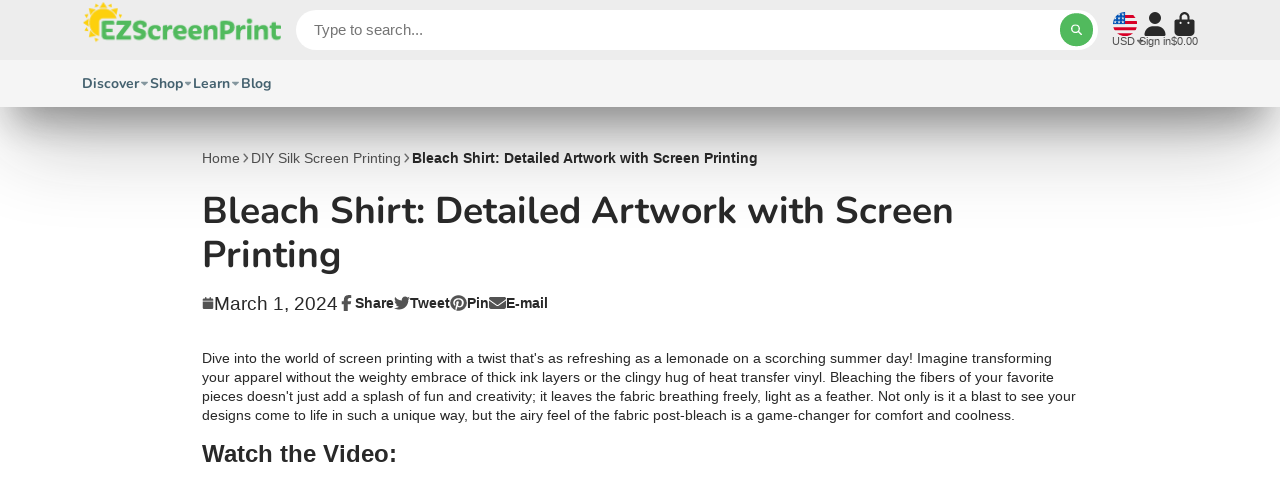

--- FILE ---
content_type: text/html; charset=utf-8
request_url: https://www.ezscreenprint.com/blogs/diy-screen-printing-at-home/bleach-a-shirt-detailed-artwork-with-screen-printing
body_size: 61689
content:















<!doctype html>
<html class="no-js" lang="en">
  <head>





<script src="/cdn/shopifycloud/consent-tracking-api/v0.1/consent-tracking-api.js"></script>

<script type="text/javascript">
  var Y=Object.defineProperty;var X=(m,g,p)=>g in m?Y(m,g,{enumerable:!0,configurable:!0,writable:!0,value:p}):m[g]=p;var n=(m,g,p)=>X(m,typeof g!="symbol"?g+"":g,p);(function(){"use strict";var m=" daum[ /]| deusu/| yadirectfetcher|(?:^|[^g])news(?!sapphire)|(?<! (?:channel/|google/))google(?!(app|/google| pixel))|(?<! cu)bots?(?:\\b|_)|(?<!(?:lib))http|(?<![hg]m)score|(?<!cam)scan|@[a-z][\\w-]+\\.|\\(\\)|\\.com\\b|\\btime/|\\||^<|^[\\w \\.\\-\\(?:\\):%]+(?:/v?\\d+(?:\\.\\d+)?(?:\\.\\d{1,10})*?)?(?:,|$)|^[^ ]{50,}$|^\\d+\\b|^\\w*search\\b|^\\w+/[\\w\\(\\)]*$|^active|^ad muncher|^amaya|^avsdevicesdk/|^biglotron|^bot|^bw/|^clamav[ /]|^client/|^cobweb/|^custom|^ddg[_-]android|^discourse|^dispatch/\\d|^downcast/|^duckduckgo|^email|^facebook|^getright/|^gozilla/|^hobbit|^hotzonu|^hwcdn/|^igetter/|^jeode/|^jetty/|^jigsaw|^microsoft bits|^movabletype|^mozilla/\\d\\.\\d\\s[\\w\\.-]+$|^mozilla/\\d\\.\\d\\s\\(compatible;?(?:\\s\\w+\\/\\d+\\.\\d+)?\\)$|^navermailapp|^netsurf|^offline|^openai/|^owler|^php|^postman|^python|^rank|^read|^reed|^rest|^rss|^snapchat|^space bison|^svn|^swcd |^taringa|^thumbor/|^track|^w3c|^webbandit/|^webcopier|^wget|^whatsapp|^wordpress|^xenu link sleuth|^yahoo|^yandex|^zdm/\\d|^zoom marketplace/|^$|analyzer|archive|ask jeeves/teoma|audit|bit\\.ly/|bluecoat drtr|browsex|burpcollaborator|capture|catch|check\\b|checker|chrome-lighthouse|chromeframe|classifier|cloudflare|convertify|crawl|cypress/|dareboost|datanyze|dejaclick|detect|dmbrowser|download|evc-batch/|exaleadcloudview|feed|firephp|functionize|gomezagent|grab|headless|httrack|hubspot marketing grader|hydra|ibisbrowser|infrawatch|insight|inspect|iplabel|ips-agent|java(?!;)|library|linkcheck|mail\\.ru/|manager|measure|neustar wpm|node|nutch|offbyone|onetrust|optimize|pageburst|pagespeed|parser|perl|phantomjs|pingdom|powermarks|preview|proxy|ptst[ /]\\d|retriever|rexx;|rigor|rss\\b|scrape|server|sogou|sparkler/|speedcurve|spider|splash|statuscake|supercleaner|synapse|synthetic|tools|torrent|transcoder|url|validator|virtuoso|wappalyzer|webglance|webkit2png|whatcms/|xtate/",g=/bot|crawl|http|lighthouse|scan|search|spider/i,p;function M(){if(p instanceof RegExp)return p;try{p=new RegExp(m,"i")}catch{p=g}return p}function O(c){return!!c&&M().test(c)}/*! js-cookie v3.0.5 | MIT */function _(c){for(var e=1;e<arguments.length;e++){var t=arguments[e];for(var i in t)c[i]=t[i]}return c}var U={read:function(c){return c[0]==='"'&&(c=c.slice(1,-1)),c.replace(/(%[\dA-F]{2})+/gi,decodeURIComponent)},write:function(c){return encodeURIComponent(c).replace(/%(2[346BF]|3[AC-F]|40|5[BDE]|60|7[BCD])/g,decodeURIComponent)}};function S(c,e){function t(r,s,a){if(!(typeof document>"u")){a=_({},e,a),typeof a.expires=="number"&&(a.expires=new Date(Date.now()+a.expires*864e5)),a.expires&&(a.expires=a.expires.toUTCString()),r=encodeURIComponent(r).replace(/%(2[346B]|5E|60|7C)/g,decodeURIComponent).replace(/[()]/g,escape);var o="";for(var h in a)a[h]&&(o+="; "+h,a[h]!==!0&&(o+="="+a[h].split(";")[0]));return document.cookie=r+"="+c.write(s,r)+o}}function i(r){if(!(typeof document>"u"||arguments.length&&!r)){for(var s=document.cookie?document.cookie.split("; "):[],a={},o=0;o<s.length;o++){var h=s[o].split("="),d=h.slice(1).join("=");try{var f=decodeURIComponent(h[0]);if(a[f]=c.read(d,f),r===f)break}catch{}}return r?a[r]:a}}return Object.create({set:t,get:i,remove:function(r,s){t(r,"",_({},s,{expires:-1}))},withAttributes:function(r){return S(this.converter,_({},this.attributes,r))},withConverter:function(r){return S(_({},this.converter,r),this.attributes)}},{attributes:{value:Object.freeze(e)},converter:{value:Object.freeze(c)}})}var R=S(U,{path:"/"});const F=c=>{const e=window.innerWidth<768||window.outerWidth<768?"mobile":"desktop";return c===e},L=(c,e)=>{const t=!!e,i=String(c)==="true";return t===i},I="shg_geo_data";function B(c,e){const t=c-e;return Math.floor(t/(1e3*60*60*24))}function N(){if(new URLSearchParams(window.location.search).get("shg_geo_cache")==="false")return null;let e=null;try{const t=localStorage.getItem(I);if(t){const i=JSON.parse(t),r=Date.now();i.timestamp&&B(r,i.timestamp)<=7?e=i:localStorage.removeItem(I)}}catch(t){return console.error("Error reading geo data from cache:",t),localStorage.removeItem(I),null}return e}function q(c){let e=null;if(!c)return console.warn("Geo location API URL not configured."),e;try{const t=new XMLHttpRequest;t.open("GET",c,!1),t.send(null),t.status===200?(e=JSON.parse(t.responseText),e?(e.timestamp=Date.now(),localStorage.setItem(I,JSON.stringify(e))):(console.error("Geo API response parsed to null or undefined."),e=null)):console.error(`Geo API request failed with status: ${t.status}`)}catch(t){console.error("Error fetching geo data from API:",t)}return e}function Q(c){let e=null;try{const t=N();t?(e=t,console.debug("Loaded geo data from cache:",e)):(e=q(c),console.debug("Fetched geo data from API:",e))}catch(t){console.error("Error initializing geo data:",t),e=null}return e}const j=(c,e)=>{const{type:t,country_code:i,toponym_name:r,parent_name:s}=c||{},{country:a,region:o,city:h}=e||{};if(!t||!i||!e)return!1;switch(t){case"country":return a===i;case"region":return o===r&&a===i;case"city":return h===r&&o===s&&a===i;default:return console.debug("Unknown location type:",t),!1}},x=c=>typeof c!="string"?!1:document.referrer.toLowerCase().includes(c.toLowerCase()),$=c=>typeof c!="string"?!1:window.location.href.toLowerCase().includes(c.toLowerCase()),G=(c,e,t)=>{if(!e)return!1;const{expectedTimeInMillseconds:i,withinOrAfter:r}=c||{};if(typeof i!="number"||!r)return!1;const s=e.first_visit_timestamp;return r==="within"?s+i>t:s+i<t},K=(c,e,t)=>e?t-e.first_visit_timestamp<18e5===c:c===!0;function H(c,e){return c===e}const y=class y{constructor(e){n(this,"visitorDetails",null);n(this,"currentTime");n(this,"geoLocationApi");n(this,"customerId");n(this,"isB2B");n(this,"internalGeoData");n(this,"isGeoDataInitialized",!1);n(this,"checkers",{device:e=>F(e),logged_in:(e,t)=>L(e,this.customerId),new_visitor:(e,t)=>K(e,t.visitorDetails,t.currentTime),returning_visitor:(e,t)=>G(e,t.visitorDetails,t.currentTime),url_contains:e=>$(e),referrer_contains:e=>x(e),location:(e,t)=>j(e,t.geoData),b2b:e=>H(e,this.isB2B)});this.geoLocationApi=e.geoLocationApi,this.customerId=e.customerId,this.isB2B=e.isB2B,this.currentTime=Date.now(),this.initializeVisitorDetails()}initializeVisitorDetails(){var e;try{const t=localStorage.getItem(y.VISITOR_DETAILS_KEY);t&&(this.visitorDetails=JSON.parse(t),typeof((e=this.visitorDetails)==null?void 0:e.first_visit_timestamp)!="number"&&(console.warn("Invalid visitor details found in storage, resetting."),this.visitorDetails=null)),this.visitorDetails===null?(console.debug("Initializing new visitor details."),this.visitorDetails={first_visit_timestamp:this.currentTime},localStorage.setItem(y.VISITOR_DETAILS_KEY,JSON.stringify(this.visitorDetails))):console.debug("Loaded visitor details from storage:",this.visitorDetails)}catch(t){console.error("Error initializing visitor details:",t),localStorage.removeItem(y.VISITOR_DETAILS_KEY),this.visitorDetails={first_visit_timestamp:this.currentTime},localStorage.setItem(y.VISITOR_DETAILS_KEY,JSON.stringify(this.visitorDetails))}}check(e){const t=this.checkers[e.audience_type];if(!t)return console.warn(`Unknown audience type: ${e.audience_type}`),!1;e.audience_type==="location"&&(e.value=this.snakeCaseKeys(e.value),this.isGeoDataInitialized||(console.debug("Location check required, initializing geoData..."),this.internalGeoData=Q(this.geoLocationApi),this.isGeoDataInitialized=!0,console.debug("GeoData initialization result:",this.internalGeoData)));const i={geoData:this.internalGeoData===void 0?null:this.internalGeoData,visitorDetails:this.visitorDetails,currentTime:this.currentTime};try{const r=!!t(e.value,i);return console.debug("Audience check result:",{audience:e,internalContext:i,matched:r}),e.condition==="is_not"?!r:r}catch(r){return console.error("Error during audience check:",{audience:e,internalContext:i,error:r}),!1}}snakeCaseKeys(e){if(typeof e!="object")return e;const t={};for(const[i,r]of Object.entries(e)){const s=i.replace(/[A-Z]/g,a=>`_${a.toLowerCase()}`);t[s]=r}return t}};n(y,"VISITOR_DETAILS_KEY","_shg_ab_visitor_details");let k=y;class J{constructor(e,t){n(this,"buyItNowHandlerAttached",!1);n(this,"currentPricingVariantId",null);n(this,"storefrontAccessToken");n(this,"shopDomain");n(this,"trackDispatchedSelection",(e,t)=>{const i=e&&e.isFirstAssignment===!1?"cache":t.distribution_method,r={shop_id:t.shop_id,optimization_id:e==null?void 0:e.optimization.id,variant_id:e==null?void 0:e.selectedVariant.id,details:{optimization_ids:t.optimization_ids,distribution_method:i,selection_details:t.selection_details,cache:t.cache,context:t.context,optimization_matches:t.optimization_matches}};this.trackingService.trackDispatch("dispatched",r)});this.trackingService=e,this.storefrontAccessToken=(t==null?void 0:t.storefrontAccessToken)??null,this.shopDomain=(t==null?void 0:t.shopDomain)??null,this.currentPricingVariantId=(t==null?void 0:t.currentPricingVariantId)??null,typeof document<"u"&&document.readyState==="loading"?document.addEventListener("DOMContentLoaded",()=>{this.attachPriceTestBuyItNowHandler()}):setTimeout(()=>{this.attachPriceTestBuyItNowHandler()},100)}async createCartAndGetCheckoutUrl(e,t,i){var o,h,d,f,C;if(!this.storefrontAccessToken||!this.shopDomain)return null;const r=`
      mutation cartCreate($input: CartInput!) {
        cartCreate(input: $input) {
          cart {
            id
            checkoutUrl
          }
          userErrors {
            field
            message
          }
        }
      }
    `,s=i?[{key:"shogun_variant_id",value:i}]:[],a={input:{lines:[{merchandiseId:`gid://shopify/ProductVariant/${e}`,quantity:t}],attributes:s}};try{const P=JSON.stringify({query:r,variables:a}),z=`https://${this.shopDomain}/api/2025-10/graphql.json`;console.debug("shogun: cartCreate request URL:",z),console.debug("shogun: cartCreate request body:",P);const b=await(await fetch(z,{method:"POST",headers:{"Content-Type":"application/json","X-Shopify-Storefront-Access-Token":this.storefrontAccessToken},body:P})).json();return console.debug("shogun: cartCreate full response:",JSON.stringify(b,null,2)),(d=(h=(o=b.data)==null?void 0:o.cartCreate)==null?void 0:h.cart)!=null&&d.checkoutUrl?(console.debug("shogun: cartCreate successful, checkoutUrl:",b.data.cartCreate.cart.checkoutUrl),b.data.cartCreate.cart.checkoutUrl):(console.error("shogun: cartCreate failed:",((C=(f=b.data)==null?void 0:f.cartCreate)==null?void 0:C.userErrors)||b.errors),null)}catch(P){return console.error("shogun: cartCreate error:",P),null}}async addToCartAndCheckout(e,t,i){const r={items:[{id:e,quantity:t}]};i&&(r.attributes={shogun_variant_id:i});try{const s=await fetch("/cart/add.js",{method:"POST",headers:{"Content-Type":"application/json"},body:JSON.stringify(r)});s.ok?(console.debug("shogun: added to cart, redirecting to checkout"),window.location.href="/checkout"):console.error("shogun: cart add failed:",await s.text())}catch(s){console.error("shogun: cart add error:",s)}}attachPriceTestBuyItNowHandler(){if(this.buyItNowHandlerAttached)return;this.buyItNowHandlerAttached=!0;const e=async i=>{const r=new FormData(i);let s=r.get("id")||r.get("variant_id");if(console.debug("shogun: buy-it-now form data:",Object.fromEntries(r.entries())),console.debug("shogun: raw variantId from form:",s),!s){console.debug("shogun: no variant ID found for buy-it-now");return}if(s.includes("gid://")){const h=s.match(/\/(\d+)$/);h&&(s=h[1],console.debug("shogun: extracted numeric ID from GID:",s))}const a=parseInt(r.get("quantity")||"1",10)||1,o=this.currentPricingVariantId;if(console.debug("shogun: buy-it-now details:",{variantId:s,quantity:a,pricingVariantId:o,storefrontAccessToken:this.storefrontAccessToken?"***":null,shopDomain:this.shopDomain}),this.storefrontAccessToken&&this.shopDomain){console.debug("shogun: attempting cartCreate with merchandiseId:",`gid://shopify/ProductVariant/${s}`);const h=await this.createCartAndGetCheckoutUrl(s,a,o);if(h){console.debug("shogun: redirecting to cartCreate checkoutUrl (original cart preserved)"),window.location.href=h;return}}console.debug("shogun: falling back to cart add with pricing variant"),await this.addToCartAndCheckout(s,a,o)};typeof document<"u"&&(()=>{document.addEventListener("click",i=>{const r=i.target;if(!r)return;const s=r.closest('[data-ab-price-test-payment-button="true"]');if(!s||!r.closest('shopify-buy-it-now-button, shopify-accelerated-checkout, [data-shopify="payment-button"]'))return;const o=s.closest("form");o&&(i.preventDefault(),i.stopPropagation(),i.stopImmediatePropagation(),e(o))},{capture:!0})})()}extractViewParamFromFullTemplateKey(e){const t=e.split("/").pop().split(".");return t.slice(1,t.length-1).join(".")}async handleRedirect(e){const t=new URL(window.location.href),i=new URL(window.location.href);if(e.optimization.scope==="theme")i.searchParams.set("preview_theme_id",e.selectedVariant.config.theme_id);else if(e.optimization.scope==="url_redirect")i.pathname=e.languageRootUrl!=="/"?e.languageRootUrl+e.selectedVariant.config.path:e.selectedVariant.config.path;else{const r=this.extractViewParamFromFullTemplateKey(e.selectedVariant.config.full_template_key);i.searchParams.set("view",r)}t.toString()===i.toString()?this.hideViewParam():this.redirectWithoutCache(i)}hideViewParam(){const e=new URL(window.location.href);e.searchParams.delete("view"),window.history.replaceState({},"",e.toString())}dispatch(e,t,i){let r=null;if(e[0].optimization.scope=="price"){const s=e[0];if(r=s,this.currentPricingVariantId=t||s.selectedVariant.id,this.attachPriceTestBuyItNowHandler(),t)console.debug("shogun: price variant already assigned, returning");else{const a=s.selectedVariant.id;console.debug("shogun: assigning price variant");const o=JSON.stringify({attributes:{shogun_variant_id:a}}),h=new XMLHttpRequest;h.open("POST","/cart/update.js",!0),h.setRequestHeader("Content-Type","application/json"),h.onreadystatechange=()=>{if(h.readyState==4&&h.status==200){console.debug("shogun: reloading to reflect cart pricing");const d=new URL(window.location.href);this.redirectWithoutCache(d)}},h.send(o)}}else{const s=e.find(o=>o.matchingVariant.id!==o.selectedVariant.id);if(console.debug("redirectingSelection",s),s&&(s.optimization.scope!=="url_redirect"||s.isFirstAssignment===!0||s.optimization.config.permanent_redirect===!0))return this.trackDispatchedSelection(s,i),this.handleRedirect(s);const a=new Set(e.map(o=>o.optimization.scope));(a.has("template")||a.has("page"))&&this.hideViewParam(),r=e.find(o=>o.current())||s||null}e.length>0&&!r&&(r=e[0]),(r||e.length>0)&&this.trackDispatchedSelection(r,i),e.filter(s=>s.current()).forEach(s=>{this.trackingService.trackVariantImpression(s.selectedVariant,s.optimization.type)})}redirectWithoutCache(e){typeof e=="string"&&(e=new URL(e)),e.searchParams.delete("cache"),document.referrer!=""&&sessionStorage.setItem(E,document.referrer),console.debug("shogun: redirecting to ",e),window.location.replace(e)}}class v{constructor(e){n(this,"optimization");n(this,"matchingVariant");n(this,"selectedVariant");n(this,"isFirstAssignment");n(this,"languageRootUrl");this.optimization=e.optimization,this.matchingVariant=e.matchingVariant,this.selectedVariant=e.selectedVariant,this.isFirstAssignment=e.isFirstAssignment,this.languageRootUrl=e.languageRootUrl}current(){return this.matchingVariant.id===this.selectedVariant.id}}const w=class w{constructor(){n(this,"ran",!1)}removePreviewBarIframe(){console.debug("Setting up preview bar iframe removal");const e=()=>{w.PREVIEW_BAR_IFRAME_IDS.forEach(t=>{const i=document.getElementById(t);i&&(console.debug(`Removing preview bar iframe with id: ${t}`),i.remove())})};e(),document.addEventListener("DOMContentLoaded",()=>{console.debug("DOM loaded, setting up mutation observer for preview bar");const t=new MutationObserver(i=>{i.forEach(r=>{r.addedNodes.forEach(s=>{if(s.nodeType===Node.ELEMENT_NODE){const a=s;w.PREVIEW_BAR_IFRAME_IDS.includes(a.id)&&(console.debug(`Detected and removing preview bar iframe with id: ${a.id} via observer`),a.remove())}})})});if(document.body)t.observe(document.body,{childList:!0,subtree:!0});else{const i=new MutationObserver(()=>{document.body&&(t.observe(document.body,{childList:!0,subtree:!0}),e(),i.disconnect())});i.observe(document.documentElement,{childList:!0})}e()})}run(){this.ran||(this.removePreviewBarIframe(),this.ran=!0)}};n(w,"PREVIEW_BAR_IFRAME_IDS",["preview-bar-iframe","PBarNextFrameWrapper"]);let T=w;const D="_shg_analytics_queue";class W{enqueue(e){const t={...e,id:crypto.randomUUID(),attempts:0,createdAt:Date.now()},i=this.readQueue();return i[t.category].push(t),this.writeQueue(i),t}all(){const e=this.readQueue();return[...e.shogun_load,...e.dispatcher].sort((t,i)=>t.createdAt-i.createdAt)}update(e){const t=this.readQueue(),i=t[e.category],r=i.findIndex(s=>s.id===e.id);r!==-1&&(i[r]=e,this.writeQueue(t))}remove(e){const t=this.readQueue(),i=t[e.category],r=i.findIndex(s=>s.id===e.id);r!==-1&&(i.splice(r,1),this.writeQueue(t))}findLatest(e){const i=this.readQueue()[e];if(i.length!==0)return i[i.length-1]}readQueue(){const e=localStorage.getItem(D);if(!e)return this.emptyQueue();try{const t=JSON.parse(e);return t.shogun_load||(t.shogun_load=[]),t.dispatcher||(t.dispatcher=[]),t}catch(t){return console.error("shogun: failed to parse analytics queue storage, resetting",t),localStorage.removeItem(D),this.emptyQueue()}}writeQueue(e){try{localStorage.setItem(D,JSON.stringify(e))}catch(t){console.error("shogun: failed to save analytics queue",t)}}emptyQueue(){return{shogun_load:[],dispatcher:[]}}}const u=class u{constructor(e,t,i,r,s,a){n(this,"publishable",!1);n(this,"allowed",null);n(this,"eventQueue",new W);n(this,"processingQueue",!1);n(this,"pendingProcess",!1);n(this,"processTimer",null);n(this,"trackVariantImpression",(e,t)=>{const i={page_type:this.pageType,page_id:this.pageId,app_type:t=="ab_test"?"ab_testing":"personalization",original_referrer:this.originalReferrer};i.optimization_id=e.optimization_id,i.variant_id=e.id,console.debug(`Tracking variant impression: optimization=${e.optimization_id}, variant=${e.id}`),this.enqueueShogunLoadEvent(i)});n(this,"trackPage",()=>{const e={page_type:this.pageType,page_id:this.pageId,app_type:"ab_testing"};this.enqueueShogunLoadEvent(e)});n(this,"trackDispatch",(e,t)=>{this.enqueueEvent({category:"dispatcher",event:e,data:t})});n(this,"enqueueEvent",e=>{console.debug("shogun: enqueueing tracking event",{category:e.category,event:"event"in e?e.event:void 0}),e.category==="shogun_load"&&(!this.publishable||this.allowed!==!0)&&console.debug("shogun: not ready, enqueueing shogun:load event");try{this.eventQueue.enqueue(e),this.scheduleProcessQueue()}catch(t){console.error("shogun: failed to enqueue analytics event",t)}});n(this,"enqueueShogunLoadEvent",e=>{this.enqueueEvent({category:"shogun_load",data:e})});n(this,"waitForPublishable",()=>{var i,r;let e=0;const t=()=>{var s,a;if(typeof((a=(s=window.Shopify)==null?void 0:s.analytics)==null?void 0:a.publish)>"u")if(e<=u.retryAttemptsLimit){setTimeout(t,u.retryIntervalInMs);return}else{console.warn("shogun:ts: Shopify analytics unavailable after 30s"),this.handleError("Error initializing TrackingService: Shopify analytics not available after 30s");return}console.debug("shogun:ts: publishable"),this.publishable=!0,this.scheduleProcessQueue()};(r=(i=window.Shopify)==null?void 0:i.analytics)!=null&&r.publish?(console.debug("shogun:ts: publishable"),this.publishable=!0):(console.debug("shogun:ts: analytics api not available yet, waiting..."),t())});n(this,"waitForConsent",()=>{var i,r;let e=0;const t=()=>{if(typeof window.Shopify>"u"&&e<=u.retryAttemptsLimit){setTimeout(t,u.retryIntervalInMs);return}window.Shopify.loadFeatures([{name:"consent-tracking-api",version:"0.1"}],s=>{var a;if(s&&s.length>0){let o=[];s.forEach(h=>{console.error(h),o.push(h.message)}),this.handleError(`Error initializing TrackingService: ${o.join(", ")}`)}else console.debug("shogun:ts: consent available"),this.handleConsentChange(((a=window.Shopify.customerPrivacy)==null?void 0:a.analyticsProcessingAllowed())??!1)})};(r=(i=window.Shopify)==null?void 0:i.customerPrivacy)!=null&&r.analyticsProcessingAllowed?(console.debug("shogun:ts: consent available"),this.allowed=window.Shopify.customerPrivacy.analyticsProcessingAllowed()):(console.debug("shogun:ts: privacy api not available yet, waiting..."),t())});n(this,"handleConsentChange",e=>{this.allowed=e,console.debug("shogun: analytics consent updated to: ",this.allowed),this.scheduleProcessQueue()});n(this,"scheduleProcessQueue",()=>{if(this.processingQueue){this.pendingProcess=!0;return}this.processingQueue=!0;try{this.processQueue()}catch(e){console.error("shogun: error processing analytics queue",e)}finally{this.processingQueue=!1,this.pendingProcess&&(this.pendingProcess=!1,this.scheduleProcessQueue())}});n(this,"scheduleProcessQueueAfter",e=>{this.processTimer||(this.processTimer=setTimeout(()=>{this.processTimer=null,this.scheduleProcessQueue()},e))});n(this,"handleError",e=>{let t,i;const r=this.eventQueue.findLatest("shogun_load");r&&(t=r.data.optimization_id,i=r.data.variant_id),this.trackDispatchFallback("errored",{shop_id:this.shopId,dispatcher_session_id:this.dispatcherSessionId,optimization_id:t,variant_id:i,details:{error:e}})});n(this,"dispatcherFallbackReady",e=>e.category!=="dispatcher"?!1:Date.now()-e.createdAt>=u.dispatchFallbackDelayInMs);n(this,"trackDispatchFallback",(e,t)=>{console.debug(`shogun: sending dispatch:${e} via fallback`),t.name=e,fetch(`${this.analyticsUrl}/dispatcher/${e}`,{method:"POST",headers:{"Content-Type":"application/json"},body:JSON.stringify(t),keepalive:!0})});n(this,"prepareFallbackPayload",e=>{const t=this.clonePayload(e);return t.shop_id=t.shop_id||this.shopId,t.dispatcher_session_id=this.dispatcherSessionId,t.details||(t.details={}),t});n(this,"clonePayload",e=>{try{return JSON.parse(JSON.stringify(e))}catch{return e}});this.shopId=e,this.pageType=t,this.pageId=i,this.originalReferrer=r,this.analyticsUrl=s,this.dispatcherSessionId=a,this.waitForPublishable(),this.waitForConsent(),document.addEventListener("visitorConsentCollected",o=>{this.handleConsentChange(o.detail.analyticsAllowed)}),this.scheduleProcessQueue()}processQueue(){console.debug("shogun: processing queue");const e=this.eventQueue.all();let t=!1;for(const i of e){if(this.shouldDropEvent(i)){this.eventQueue.remove(i);continue}if(this.isWithinBackoffWindow(i)){t=!0;continue}if(!this.isEventReady(i)){t=!0;continue}let r="success";try{r=this.deliverEvent(i)}catch(s){console.error("shogun: error delivering analytics event",s),r="retry"}r==="success"||r==="drop"?this.eventQueue.remove(i):(i.attempts+=1,i.lastAttemptedAt=Date.now(),this.eventQueue.update(i),t=!0)}t&&this.scheduleProcessQueueAfter(u.queueRetryDelayInMs)}shouldDropEvent(e){return Date.now()-e.createdAt>u.maxQueueAgeInMs||e.attempts>=u.maxQueueAttempts||e.category==="dispatcher"&&!e.event}isWithinBackoffWindow(e){if(!e.lastAttemptedAt)return!1;const t=u.queueRetryDelayInMs*Math.pow(2,Math.min(e.attempts,u.maxQueueAttempts));return Date.now()-e.lastAttemptedAt<t}isEventReady(e){return e.category==="shogun_load"?this.publishable&&this.allowed===!0:e.category==="dispatcher"?this.allowed===!0&&this.publishable?!0:this.dispatcherFallbackReady(e):!1}deliverEvent(e){return e.category==="shogun_load"?this.deliverShogunLoad(e):this.deliverDispatch(e)}deliverShogunLoad(e){const t=e.data;try{if(console.debug("Firing shogun:load event",t),!window.Shopify.analytics.publish)throw new Error("Shopify analytics publish is not available");return window.Shopify.analytics.publish("shogun:load",t),"success"}catch(i){return console.error("Error publishing shogun:load event:",i),"retry"}}deliverDispatch(e){if(e.category!=="dispatcher"||!e.event)return"drop";if(this.allowed===!0&&this.publishable){const i=`shogun:dispatcher:${e.event}`;try{if(console.debug(`Firing ${i} event`,e.data),!window.Shopify.analytics.publish)throw new Error("Shopify analytics publish is not available");return window.Shopify.analytics.publish(i,e.data),"success"}catch(r){console.error(`Error publishing ${i} event:`,r);const s=this.prepareFallbackPayload(e.data);return s.details||(s.details={}),s.details.error=`Error publishing ${i} event: ${r.message}`,this.trackDispatchFallback(e.event,s),"success"}}if(!this.dispatcherFallbackReady(e))return"retry";const t=this.prepareFallbackPayload(e.data);return this.trackDispatchFallback(e.event,t),"success"}};n(u,"retryIntervalInMs",250),n(u,"retryAttemptsLimit",3e4/u.retryIntervalInMs),n(u,"queueRetryDelayInMs",1e3),n(u,"maxQueueAttempts",5),n(u,"maxQueueAgeInMs",24*60*60*1e3),n(u,"dispatchFallbackDelayInMs",30*1e3);let A=u;const E="_shg_referrer",l=class l{constructor(e){n(this,"shopId");n(this,"optimizations");n(this,"currentThemeId");n(this,"pageId");n(this,"pageType");n(this,"currentPartialTemplateKey");n(this,"distributionMethod");n(this,"cachedOptimizations");n(this,"audienceChecker");n(this,"personalizations");n(this,"abTests");n(this,"dispatcher");n(this,"trackingService");n(this,"currentPath");n(this,"themeTestHandler");n(this,"currentPricingVariantId");n(this,"languageRootUrl");n(this,"dispatcherSessionId");n(this,"originalReferrer");n(this,"inAudience",e=>this.audienceChecker.check(e));if(this.originalReferrer=sessionStorage.getItem(E),this.originalReferrer){sessionStorage.removeItem(E),console.debug("shogun: retaining original referrer: ",this.originalReferrer);try{Object.defineProperty(document,"referrer",{get:()=>this.originalReferrer})}catch(a){console.debug("shogun: failed to set original referrer via `Object.defineProperty`"),console.error(a);try{window.document.__defineGetter__("referrer",()=>this.originalReferrer)}catch(o){console.debug("shogun: failed to set original referrer via `__defineGetter__`"),console.error(o)}}}this.shopId=e.shopId,this.currentThemeId=e.currentThemeId,this.currentPricingVariantId=e.currentPricingVariantId;const t=e.optimizations||[];e.defaultThemeId!==this.currentThemeId?this.optimizations=t.filter(a=>a.scope==="price"||a.variants.some(o=>o.config.theme_id===this.currentThemeId)):this.optimizations=t,this.personalizations=this.optimizations.filter(a=>a.type==="personalization"),this.abTests=this.optimizations.filter(a=>a.type==="ab_test"),this.distributionMethod=e.distributionMethod||l.DEFAULT_DISTRIBUTION_METHOD,this.pageId=e.pageId,this.pageType=e.pageType,this.languageRootUrl=e.languageRootUrl;const i=this.pageType==="metaobject"?"templates/metaobject/":"templates/",r=[e.templateName,e.templateSuffix].filter(Boolean).join(".");this.currentPartialTemplateKey=i+r,this.currentPath=window.location.pathname,this.cachedOptimizations=JSON.parse(localStorage.getItem(l.OPTIMIZATIONS_CACHE_KEY)||"{}"),this.audienceChecker=new k(e),e.sessionIdOverride?this.dispatcherSessionId=e.sessionIdOverride:(this.dispatcherSessionId=R.get(l.DISPATCHER_SESSION_COOKIE)||crypto.randomUUID(),R.set(l.DISPATCHER_SESSION_COOKIE,this.dispatcherSessionId,{path:"/",expires:1/48})),this.trackingService=new A(this.shopId,this.pageType,this.pageId,this.originalReferrer,e.analyticsUrl,this.dispatcherSessionId);const s=new T;this.themeTestHandler=s,this.dispatcher=new J(this.trackingService,{storefrontAccessToken:e.storefrontAccessToken,shopDomain:e.shopDomain,currentPricingVariantId:e.currentPricingVariantId})}getOptimizationPriority(e){return{theme:1,template:2,page:3,url_redirect:4,price:5}[e.scope]}sortMatches(e){return[...e].sort((t,i)=>{const r=this.getOptimizationPriority(t.optimization),s=this.getOptimizationPriority(i.optimization);return r===s?0:r-s})}audienceMatchesCurrentVisitor(e){const t=e.audiences||[];return t.length===0?!0:e.audiences_condition==="any"?t.some(this.inAudience):t.every(this.inAudience)}configAudiencesMatch(e,t){const i=e.audiences||[],r=t.audiences||[];if(i.length!==r.length)return!1;const s=i.map(o=>JSON.stringify(o)),a=r.map(o=>JSON.stringify(o));return!(s.some(o=>!a.includes(o))||a.some(o=>!s.includes(o))||i.length>1&&e.audiences_condition!==t.audiences_condition)}getCachedVariant(e){const t=this.cachedOptimizations[e.id];if(t)return e.variants.find(i=>i.id===t)}setCachedVariant(e,t){this.cachedOptimizations[e.id]=t.id,console.debug("setCachedVariant",e.id,t.id),localStorage.setItem(l.OPTIMIZATIONS_CACHE_KEY,JSON.stringify(this.cachedOptimizations))}extractPartialTemplateKeyFromFullTemplateKey(e){if(!e)return;const t=e.split(".");return t.length<2?e:t.slice(0,-1).join(".")}matchesAnyAttributeOfCurrentPage(e,t){const i=this.checkTemplateMatch(t),r=this.checkThemeMatch(e,t),s=this.checkPageMatch(e),a=this.checkPathMatch(t),o=this.checkPriceMatch(e,t);return r||i&&s||a||o}getMatchingVariant(e,t=void 0){var s;const i=e.config,r=(s=t==null?void 0:t.selectedVariant)==null?void 0:s.config;for(const a of e.variants){if(!this.matchesAnyAttributeOfCurrentPage(e,a))continue;const o=e.type==="ab_test"?e.config:a.config;if(this.audienceMatchesCurrentVisitor(o)&&!(r&&!this.configAudiencesMatch(i,r)))return a}}getPersonalizationMatches(){const e=[];for(const t of this.personalizations){const i=this.getMatchingVariant(t);i&&e.push({optimization:t,matchingVariant:i})}return e}getPrioritizedNonDefaultPersonalizationSelection(){const e=this.getPersonalizationMatches();if(e.length===0)return;const t=this.sortMatches(e);for(const i of t){const s=i.optimization.variants.sort((a,o)=>a.position-o.position).find(a=>!a.config.original&&this.audienceMatchesCurrentVisitor(a.config));if(s)return new v({optimization:i.optimization,matchingVariant:i.matchingVariant,selectedVariant:s,isFirstAssignment:!0,languageRootUrl:this.languageRootUrl})}}getDefaultPersonalizationSelectionsForImpressionTracking(e){return this.getPersonalizationMatches().filter(r=>r.matchingVariant.config.original&&r.optimization.id!==(e==null?void 0:e.optimization.id)).map(r=>new v({optimization:r.optimization,matchingVariant:r.matchingVariant,selectedVariant:r.matchingVariant,isFirstAssignment:!0,languageRootUrl:this.languageRootUrl}))}getRandomVariantForOptimization(e){const t=`${this.dispatcherSessionId}-${e.id}`,r=this.hashWithDjb2(t)%l.DEFAULT_NUMBER_OF_BINS;let s=0;for(const a of e.variants)if(s+=l.DEFAULT_NUMBER_OF_BINS*(a.config.percentage||0)/100,r<s)return a;return e.variants[0]}hasAnyCachedVariants(){return this.abTests.some(e=>!!this.cachedOptimizations[e.id])}getGreedySelections(e){const t=e[Math.floor(Math.random()*e.length)],i=t.cachedVariant||this.getRandomVariantForOptimization(t.optimization);return[new v({optimization:t.optimization,matchingVariant:t.matchingVariant,selectedVariant:i,isFirstAssignment:!t.cachedVariant,languageRootUrl:this.languageRootUrl})]}userBin(){const e=this.dispatcherSessionId;return e?this.hashWithDjb2(e)%l.DEFAULT_NUMBER_OF_BINS:0}hashWithDjb2(e){let t=5381;for(let i=0;i<e.length;i++)t=(t<<5)-t+e.charCodeAt(i),t|=0;return Math.abs(t)}getVariantForUserBin(){const e=this.userBin(),t=this.abTests.flatMap(r=>r.variants);let i=0;for(const r of t)if(i+=l.DEFAULT_NUMBER_OF_BINS*(r.traffic_percentage||0)/100,e<i)return r;return null}getEvenSelections(e){const t=this.getVariantForUserBin();if(!t)return[];const i=e.find(r=>r.optimization.variants.some(s=>s.id===t.id));return i?[new v({optimization:i.optimization,matchingVariant:i.matchingVariant,selectedVariant:t,isFirstAssignment:!i.cachedVariant,languageRootUrl:this.languageRootUrl})]:[]}getAbTestMatches(e){const t=[];return this.abTests.forEach(i=>{const r=this.getMatchingVariant(i,e);if(r){const s=this.getCachedVariant(i);(r.config.original||s)&&t.push({optimization:i,matchingVariant:r,cachedVariant:s})}}),t}getAbTestSelections(e){const t=this.getAbTestMatches(e);if(t.length===0)return[];const i=t.find(r=>!!r.cachedVariant);if(!i&&this.hasAnyCachedVariants())return[];if(i)return[new v({optimization:i.optimization,matchingVariant:i.matchingVariant,selectedVariant:i.cachedVariant,isFirstAssignment:!1,languageRootUrl:this.languageRootUrl})];switch(this.distributionMethod){case"greedy":return this.getGreedySelections(t);case"even":return this.getEvenSelections(t);default:throw new Error(`Unknown distribution method: ${this.distributionMethod}`)}}isBot(){const e=navigator.userAgent,t=O(e);return console.debug("Bot testing with user agent:",e),t}handleThemeReview(){const t=new URLSearchParams(location.search).get("shgpvid"),i=sessionStorage.getItem("_shg_preview_variant_id");if(i&&(!t||i==t)){console.debug(`shogun: theme review in progress, viewing variant: ${i}`);const r=document.getElementById("shogun-price-test-preview");if(!r){console.debug("shogun: sidebar not found!!!");return}const s=r.content.cloneNode(!0);document.addEventListener("DOMContentLoaded",()=>{document.body.style.paddingLeft="32rem",document.body.prepend(s)});return}else if(t&&(!i||i!=t)){console.debug(`shogun: theme review in progress, setting variant: ${t}`),sessionStorage.setItem("_shg_preview_variant_id",t);const r=JSON.stringify({attributes:{shogun_variant_id:t}}),s=new XMLHttpRequest;s.open("POST","/cart/update.js",!0),s.setRequestHeader("Content-Type","application/json"),s.onreadystatechange=()=>{s.readyState==4&&s.status==200&&(console.debug("shogun: reloading to reflect cart pricing"),location=location)},s.send(r)}}run(){let e=null,t=this.distributionMethod,i=[];const r=(s,a={})=>{var h,d;const o=s&&s.isFirstAssignment===!1?"cache":t;return{shop_id:this.shopId,optimization_id:(h=s==null?void 0:s.optimization)==null?void 0:h.id,variant_id:(d=s==null?void 0:s.selectedVariant)==null?void 0:d.id,details:{optimization_ids:this.optimizations.map(f=>f.id),distribution_method:o,selection_details:i,...a}}};try{if(this.isBot()){console.debug("Bot traffic detected, optimizer disabled");return}this.handleThemeReview();const s=this.getPrioritizedNonDefaultPersonalizationSelection(),a=this.getAbTestSelections(s),o=[];s&&o.push(s),o.push(...a),o.push(...this.getDefaultPersonalizationSelectionsForImpressionTracking(s)),localStorage.getItem("_shg_is_merchant")||this.themeTestHandler.run(),e=o.find(d=>d.matchingVariant.id===d.selectedVariant.id)||null,e&&!e.isFirstAssignment&&(t="cache"),i=o.map(d=>({optimization_id:d.optimization.id,selected_variant_id:d.selectedVariant.id,matching_variant_id:d.matchingVariant.id}));const h={shop_id:this.shopId,optimization_ids:this.optimizations.map(d=>d.id),selection_details:i,distribution_method:t,cache:{...this.cachedOptimizations},context:{template_key:this.currentPartialTemplateKey,theme_id:this.currentThemeId,page_type:this.pageType,page_id:this.pageId},optimization_matches:this.buildOptimizationMatches(s)};if(a.forEach(d=>{this.setCachedVariant(d.optimization,d.selectedVariant)}),o.length===0){this.abTests.length>0&&(this.trackingService.trackPage(),this.trackingService.trackDispatch("skipped",r(e)));return}this.dispatcher.dispatch(o,this.currentPricingVariantId,h)}catch(s){this.trackingService.trackDispatch("errored",r(e,{error:s.message}))}}getCurrentPathWithoutLanguagePrefix(){return this.languageRootUrl==="/"||!this.currentPath.startsWith(this.languageRootUrl)?this.currentPath:this.currentPath.substring(this.languageRootUrl.length)||"/"}checkTemplateMatch(e){return this.extractPartialTemplateKeyFromFullTemplateKey(e.config.full_template_key)===this.currentPartialTemplateKey}checkThemeMatch(e,t){return e.scope==="theme"&&t.config.theme_id===this.currentThemeId}checkPageMatch(e){const{page_type:t,page_id:i}=e.config,r=!t||t===this.pageType,s=!i||i===this.pageId;return e.scope!=="url_redirect"&&r&&s}checkPathMatch(e){const t=e.config.path;if(!t)return!1;const i=this.getCurrentPathWithoutLanguagePrefix();return decodeURIComponent(t)===decodeURIComponent(i)}checkPriceMatch(e,t){return e.scope!=="price"?!1:!this.currentPricingVariantId||this.currentPricingVariantId===t.id}getDetailedMatchingInfo(e,t,i){const{page_type:r,page_id:s}=e.config,a=!r||r===this.pageType,o=!s||s===this.pageId,h=e.type==="ab_test"?e.config:t.config,d=i?this.configAudiencesMatch(e.config,i.selectedVariant.config):!1;return{matches_template:this.checkTemplateMatch(t),matches_theme:this.checkThemeMatch(e,t),matches_page_type:a,matches_page_id:o,matches_page:this.checkPageMatch(e),matches_path:this.checkPathMatch(t),matches_price:this.checkPriceMatch(e,t),matches_audience:this.audienceMatchesCurrentVisitor(h),matches_personalization_config:d}}buildOptimizationMatches(e){const t={};for(const i of this.optimizations)if(t[i.id]={},i.variants&&Array.isArray(i.variants))for(const r of i.variants)t[i.id][r.id]=this.getDetailedMatchingInfo(i,r,e);return t}};n(l,"DEFAULT_NUMBER_OF_BINS",1e4),n(l,"DEFAULT_DISTRIBUTION_METHOD","greedy"),n(l,"OPTIMIZATIONS_CACHE_KEY","_shg_ab_optimizations_cache"),n(l,"DISPATCHER_SESSION_COOKIE","_shg_dispatcher_session");let V=l;window.ShogunOptimizer=V})();

</script><script type="text/javascript">
  ;(function() {
    if (typeof ShogunOptimizer === 'undefined') {
      console.error("ShogunOptimizer is not defined. Please ensure the optimizer script is properly loaded.");
      return;
    }

    const designMode = false;
    if (designMode) {
      console.debug("Design mode is enabled, skipping optimizer initialization");
      return;
    }

    // If the referrer url is the Shopify admin url, then set a local storage shg_is_merchant flag to true
    // This is used to remove the preview bar from the page for shoppers
    const referrer = document.referrer
    if (!localStorage.getItem('_shg_is_merchant') && ((referrer.includes('admin.shopify.com') || referrer.includes('shogun')))) {
      console.debug('Setting shg_is_merchant to true')
      localStorage.setItem('_shg_is_merchant', 'true')
    }

    const urlParams = new URLSearchParams(window.location.search);
    const optimizationDisabled = urlParams.get('shg') === "false" || window.location.hostname.includes('shopifypreview');

    if (optimizationDisabled) {
      console.debug("Optimization is disabled, skipping optimizer initialization");
      return;
    }

    const shopMetafieldConfig = {"default_theme_id":137710207081,"method":"greedy","optimizations":[{"id":"9026bb67-f114-4564-bae2-7a8f06604f53","type":"ab_test","scope":"url_redirect","name":"[Clay printing kit][2]","config":{"page_id":"111086207081","page_type":"page","audience_id":null,"user_set_name":true,"new_optimization":true,"default_template_key":"page.ceramics-landing-page.json","delete_variant_template":false,"update_template_suffixes":false,"overwrite_original_template":false},"variants":[{"id":"9700db02-b613-4246-bec6-82744f3ef772","name":"Original","config":{"path":"/pages/screen-printing-on-clay","page_id":"111086207081","original":true,"position":0,"page_type":"page","percentage":50,"template_name":"page","template_suffix":"ceramics-landing-page","full_template_key":"templates/page.ceramics-landing-page.json"},"optimization_id":"9026bb67-f114-4564-bae2-7a8f06604f53","traffic_percentage":50.0},{"id":"88db4797-d71c-497f-839c-0ade084809e9","name":"Variant B","config":{"path":"/pages/printing-on-clay-with-clay-kit-by-ezscreenprint","page_id":"113976246377","original":false,"position":1,"duplicate":false,"page_type":"page","percentage":50,"template_name":"page","template_suffix":"ceramics-landing-page-v2","full_template_key":"templates/page.ceramics-landing-page-v2.json"},"optimization_id":"9026bb67-f114-4564-bae2-7a8f06604f53","traffic_percentage":50.0}]}],"expires_at":1768788001000,"env":"production"} || {};
    const optimizationsData = shopMetafieldConfig.expires_at > Date.now() ? (shopMetafieldConfig.optimizations || []) : [];

    const optimizerConfig = {
      shopId: "500b98c8-3e59-4be2-bf3c-8ab30da03b41",
      optimizations: optimizationsData,
      distributionMethod: urlParams.get('shgMethod') || shopMetafieldConfig.method,
      defaultThemeId: String(shopMetafieldConfig.default_theme_id),
      currentThemeId: "137710207081",
      pageId: "627173097577",
      pageType: "article",
      templateName: "article",
      templateSuffix: "",
      customerId: "",
      isB2B: false,
      sessionIdOverride: urlParams.get('shgSessionId'),
      geoLocationApi: "https://ipinfo.io/json?token=f2ae3a557d807b",
      currentPricingVariantId: null,
      languageRootUrl: "/",
      analyticsUrl: "https://shogun-abc-production.global.ssl.fastly.net",
      storefrontAccessToken: null,
      shopDomain: ""
    };

    console.debug("Initializing ShogunOptimizer with config:", optimizerConfig);
    const optimizer = new ShogunOptimizer(optimizerConfig);
    optimizer.run();
  })();
</script>


    <!-- Google Tag Manager -->
<script>(function(w,d,s,l,i){w[l]=w[l]||[];w[l].push({'gtm.start':
new Date().getTime(),event:'gtm.js'});var f=d.getElementsByTagName(s)[0],
j=d.createElement(s),dl=l!='dataLayer'?'&l='+l:'';j.async=true;j.src=
'https://www.googletagmanager.com/gtm.js?id='+i+dl;f.parentNode.insertBefore(j,f);
})(window,document,'script','dataLayer','GTM-TCL79FK6');</script>
<!-- End Google Tag Manager -->
    <meta charset="utf-8">
    <meta http-equiv="X-UA-Compatible" content="IE=edge">
    <meta name="viewport" content="width=device-width,initial-scale=1">
    <meta name="theme-color" content="">
    <link rel="canonical" href="https://www.ezscreenprint.com/blogs/diy-screen-printing-at-home/bleach-a-shirt-detailed-artwork-with-screen-printing">
    <link rel="preconnect" href="https://cdn.shopify.com" crossorigin><link rel="icon" type="image/png" href="//www.ezscreenprint.com/cdn/shop/files/faviconConcepts-02_32x32.png?v=1704497069"><link rel="preconnect" href="https://fonts.shopifycdn.com" crossorigin><title>
      Bleach Shirt: Detailed Artwork with Screen Printing
 &ndash; EZScreenPrint</title>

    
      <meta name="description" content="  Dive into the world of screen printing with a twist that&#39;s as refreshing as a lemonade on a scorching summer day! Imagine transforming your apparel without the weighty embrace of thick ink layers or the clingy hug of heat transfer vinyl. Bleaching the fibers of your favorite pieces doesn&#39;t just add a splash of fun an">
    

    

<meta property="og:site_name" content="EZScreenPrint">
<meta property="og:url" content="https://www.ezscreenprint.com/blogs/diy-screen-printing-at-home/bleach-a-shirt-detailed-artwork-with-screen-printing">
<meta property="og:title" content="Bleach Shirt: Detailed Artwork with Screen Printing">
<meta property="og:type" content="article">
<meta property="og:description" content="  Dive into the world of screen printing with a twist that&#39;s as refreshing as a lemonade on a scorching summer day! Imagine transforming your apparel without the weighty embrace of thick ink layers or the clingy hug of heat transfer vinyl. Bleaching the fibers of your favorite pieces doesn&#39;t just add a splash of fun an"><meta property="og:image" content="http://www.ezscreenprint.com/cdn/shop/articles/Screen-Printed-Bleach-Shirt-Leap-Year.png?v=1709326678">
  <meta property="og:image:secure_url" content="https://www.ezscreenprint.com/cdn/shop/articles/Screen-Printed-Bleach-Shirt-Leap-Year.png?v=1709326678">
  <meta property="og:image:width" content="550">
  <meta property="og:image:height" content="397"><meta name="twitter:site" content="@shopify"><meta name="twitter:card" content="summary_large_image">
<meta name="twitter:title" content="Bleach Shirt: Detailed Artwork with Screen Printing">
<meta name="twitter:description" content="  Dive into the world of screen printing with a twist that&#39;s as refreshing as a lemonade on a scorching summer day! Imagine transforming your apparel without the weighty embrace of thick ink layers or the clingy hug of heat transfer vinyl. Bleaching the fibers of your favorite pieces doesn&#39;t just add a splash of fun an">


    
  <script>window.performance && window.performance.mark && window.performance.mark('shopify.content_for_header.start');</script><meta name="google-site-verification" content="e0SZroLLIv47a0gzPmZpWWosV1QSH19n_Yo2TJU3TBw">
<meta name="google-site-verification" content="4XdQ2qn2WMY38Gv9jlZfT7oL9IQ3Lj_18IEPt10EPUU">
<meta name="facebook-domain-verification" content="wdb7tiezvvifoe4yvcb66813f0w30t">
<meta name="google-site-verification" content="p0q18LDl7_VHtbfSDXqEGAJV-IfPbnWqmK8vtXOFrFE">
<meta id="shopify-digital-wallet" name="shopify-digital-wallet" content="/10540362/digital_wallets/dialog">
<meta name="shopify-checkout-api-token" content="89f5f35525ca5261e5062561f3a713a9">
<meta id="in-context-paypal-metadata" data-shop-id="10540362" data-venmo-supported="false" data-environment="production" data-locale="en_US" data-paypal-v4="true" data-currency="USD">
<link rel="alternate" type="application/atom+xml" title="Feed" href="/blogs/diy-screen-printing-at-home.atom" />
<script async="async" src="/checkouts/internal/preloads.js?locale=en-US"></script>
<link rel="preconnect" href="https://shop.app" crossorigin="anonymous">
<script async="async" src="https://shop.app/checkouts/internal/preloads.js?locale=en-US&shop_id=10540362" crossorigin="anonymous"></script>
<script id="apple-pay-shop-capabilities" type="application/json">{"shopId":10540362,"countryCode":"US","currencyCode":"USD","merchantCapabilities":["supports3DS"],"merchantId":"gid:\/\/shopify\/Shop\/10540362","merchantName":"EZScreenPrint","requiredBillingContactFields":["postalAddress","email","phone"],"requiredShippingContactFields":["postalAddress","email","phone"],"shippingType":"shipping","supportedNetworks":["visa","masterCard","amex","discover","elo","jcb"],"total":{"type":"pending","label":"EZScreenPrint","amount":"1.00"},"shopifyPaymentsEnabled":true,"supportsSubscriptions":true}</script>
<script id="shopify-features" type="application/json">{"accessToken":"89f5f35525ca5261e5062561f3a713a9","betas":["rich-media-storefront-analytics"],"domain":"www.ezscreenprint.com","predictiveSearch":true,"shopId":10540362,"locale":"en"}</script>
<script>var Shopify = Shopify || {};
Shopify.shop = "ezscreenprint.myshopify.com";
Shopify.locale = "en";
Shopify.currency = {"active":"USD","rate":"1.0"};
Shopify.country = "US";
Shopify.theme = {"name":"2025-10-21 Alternate Home Page","id":137710207081,"schema_name":"ShowTime (modified)","schema_version":"7.13.5","theme_store_id":null,"role":"main"};
Shopify.theme.handle = "null";
Shopify.theme.style = {"id":null,"handle":null};
Shopify.cdnHost = "www.ezscreenprint.com/cdn";
Shopify.routes = Shopify.routes || {};
Shopify.routes.root = "/";</script>
<script type="module">!function(o){(o.Shopify=o.Shopify||{}).modules=!0}(window);</script>
<script>!function(o){function n(){var o=[];function n(){o.push(Array.prototype.slice.apply(arguments))}return n.q=o,n}var t=o.Shopify=o.Shopify||{};t.loadFeatures=n(),t.autoloadFeatures=n()}(window);</script>
<script>
  window.ShopifyPay = window.ShopifyPay || {};
  window.ShopifyPay.apiHost = "shop.app\/pay";
  window.ShopifyPay.redirectState = null;
</script>
<script id="shop-js-analytics" type="application/json">{"pageType":"article"}</script>
<script defer="defer" async type="module" src="//www.ezscreenprint.com/cdn/shopifycloud/shop-js/modules/v2/client.init-shop-cart-sync_C5BV16lS.en.esm.js"></script>
<script defer="defer" async type="module" src="//www.ezscreenprint.com/cdn/shopifycloud/shop-js/modules/v2/chunk.common_CygWptCX.esm.js"></script>
<script type="module">
  await import("//www.ezscreenprint.com/cdn/shopifycloud/shop-js/modules/v2/client.init-shop-cart-sync_C5BV16lS.en.esm.js");
await import("//www.ezscreenprint.com/cdn/shopifycloud/shop-js/modules/v2/chunk.common_CygWptCX.esm.js");

  window.Shopify.SignInWithShop?.initShopCartSync?.({"fedCMEnabled":true,"windoidEnabled":true});

</script>
<script>
  window.Shopify = window.Shopify || {};
  if (!window.Shopify.featureAssets) window.Shopify.featureAssets = {};
  window.Shopify.featureAssets['shop-js'] = {"shop-cart-sync":["modules/v2/client.shop-cart-sync_ZFArdW7E.en.esm.js","modules/v2/chunk.common_CygWptCX.esm.js"],"init-fed-cm":["modules/v2/client.init-fed-cm_CmiC4vf6.en.esm.js","modules/v2/chunk.common_CygWptCX.esm.js"],"shop-button":["modules/v2/client.shop-button_tlx5R9nI.en.esm.js","modules/v2/chunk.common_CygWptCX.esm.js"],"shop-cash-offers":["modules/v2/client.shop-cash-offers_DOA2yAJr.en.esm.js","modules/v2/chunk.common_CygWptCX.esm.js","modules/v2/chunk.modal_D71HUcav.esm.js"],"init-windoid":["modules/v2/client.init-windoid_sURxWdc1.en.esm.js","modules/v2/chunk.common_CygWptCX.esm.js"],"shop-toast-manager":["modules/v2/client.shop-toast-manager_ClPi3nE9.en.esm.js","modules/v2/chunk.common_CygWptCX.esm.js"],"init-shop-email-lookup-coordinator":["modules/v2/client.init-shop-email-lookup-coordinator_B8hsDcYM.en.esm.js","modules/v2/chunk.common_CygWptCX.esm.js"],"init-shop-cart-sync":["modules/v2/client.init-shop-cart-sync_C5BV16lS.en.esm.js","modules/v2/chunk.common_CygWptCX.esm.js"],"avatar":["modules/v2/client.avatar_BTnouDA3.en.esm.js"],"pay-button":["modules/v2/client.pay-button_FdsNuTd3.en.esm.js","modules/v2/chunk.common_CygWptCX.esm.js"],"init-customer-accounts":["modules/v2/client.init-customer-accounts_DxDtT_ad.en.esm.js","modules/v2/client.shop-login-button_C5VAVYt1.en.esm.js","modules/v2/chunk.common_CygWptCX.esm.js","modules/v2/chunk.modal_D71HUcav.esm.js"],"init-shop-for-new-customer-accounts":["modules/v2/client.init-shop-for-new-customer-accounts_ChsxoAhi.en.esm.js","modules/v2/client.shop-login-button_C5VAVYt1.en.esm.js","modules/v2/chunk.common_CygWptCX.esm.js","modules/v2/chunk.modal_D71HUcav.esm.js"],"shop-login-button":["modules/v2/client.shop-login-button_C5VAVYt1.en.esm.js","modules/v2/chunk.common_CygWptCX.esm.js","modules/v2/chunk.modal_D71HUcav.esm.js"],"init-customer-accounts-sign-up":["modules/v2/client.init-customer-accounts-sign-up_CPSyQ0Tj.en.esm.js","modules/v2/client.shop-login-button_C5VAVYt1.en.esm.js","modules/v2/chunk.common_CygWptCX.esm.js","modules/v2/chunk.modal_D71HUcav.esm.js"],"shop-follow-button":["modules/v2/client.shop-follow-button_Cva4Ekp9.en.esm.js","modules/v2/chunk.common_CygWptCX.esm.js","modules/v2/chunk.modal_D71HUcav.esm.js"],"checkout-modal":["modules/v2/client.checkout-modal_BPM8l0SH.en.esm.js","modules/v2/chunk.common_CygWptCX.esm.js","modules/v2/chunk.modal_D71HUcav.esm.js"],"lead-capture":["modules/v2/client.lead-capture_Bi8yE_yS.en.esm.js","modules/v2/chunk.common_CygWptCX.esm.js","modules/v2/chunk.modal_D71HUcav.esm.js"],"shop-login":["modules/v2/client.shop-login_D6lNrXab.en.esm.js","modules/v2/chunk.common_CygWptCX.esm.js","modules/v2/chunk.modal_D71HUcav.esm.js"],"payment-terms":["modules/v2/client.payment-terms_CZxnsJam.en.esm.js","modules/v2/chunk.common_CygWptCX.esm.js","modules/v2/chunk.modal_D71HUcav.esm.js"]};
</script>
<script id="__st">var __st={"a":10540362,"offset":-25200,"reqid":"29b71393-07de-4a17-851f-daea4227243e-1768735994","pageurl":"www.ezscreenprint.com\/blogs\/diy-screen-printing-at-home\/bleach-a-shirt-detailed-artwork-with-screen-printing","s":"articles-627173097577","u":"6cec7ce5e108","p":"article","rtyp":"article","rid":627173097577};</script>
<script>window.ShopifyPaypalV4VisibilityTracking = true;</script>
<script id="captcha-bootstrap">!function(){'use strict';const t='contact',e='account',n='new_comment',o=[[t,t],['blogs',n],['comments',n],[t,'customer']],c=[[e,'customer_login'],[e,'guest_login'],[e,'recover_customer_password'],[e,'create_customer']],r=t=>t.map((([t,e])=>`form[action*='/${t}']:not([data-nocaptcha='true']) input[name='form_type'][value='${e}']`)).join(','),a=t=>()=>t?[...document.querySelectorAll(t)].map((t=>t.form)):[];function s(){const t=[...o],e=r(t);return a(e)}const i='password',u='form_key',d=['recaptcha-v3-token','g-recaptcha-response','h-captcha-response',i],f=()=>{try{return window.sessionStorage}catch{return}},m='__shopify_v',_=t=>t.elements[u];function p(t,e,n=!1){try{const o=window.sessionStorage,c=JSON.parse(o.getItem(e)),{data:r}=function(t){const{data:e,action:n}=t;return t[m]||n?{data:e,action:n}:{data:t,action:n}}(c);for(const[e,n]of Object.entries(r))t.elements[e]&&(t.elements[e].value=n);n&&o.removeItem(e)}catch(o){console.error('form repopulation failed',{error:o})}}const l='form_type',E='cptcha';function T(t){t.dataset[E]=!0}const w=window,h=w.document,L='Shopify',v='ce_forms',y='captcha';let A=!1;((t,e)=>{const n=(g='f06e6c50-85a8-45c8-87d0-21a2b65856fe',I='https://cdn.shopify.com/shopifycloud/storefront-forms-hcaptcha/ce_storefront_forms_captcha_hcaptcha.v1.5.2.iife.js',D={infoText:'Protected by hCaptcha',privacyText:'Privacy',termsText:'Terms'},(t,e,n)=>{const o=w[L][v],c=o.bindForm;if(c)return c(t,g,e,D).then(n);var r;o.q.push([[t,g,e,D],n]),r=I,A||(h.body.append(Object.assign(h.createElement('script'),{id:'captcha-provider',async:!0,src:r})),A=!0)});var g,I,D;w[L]=w[L]||{},w[L][v]=w[L][v]||{},w[L][v].q=[],w[L][y]=w[L][y]||{},w[L][y].protect=function(t,e){n(t,void 0,e),T(t)},Object.freeze(w[L][y]),function(t,e,n,w,h,L){const[v,y,A,g]=function(t,e,n){const i=e?o:[],u=t?c:[],d=[...i,...u],f=r(d),m=r(i),_=r(d.filter((([t,e])=>n.includes(e))));return[a(f),a(m),a(_),s()]}(w,h,L),I=t=>{const e=t.target;return e instanceof HTMLFormElement?e:e&&e.form},D=t=>v().includes(t);t.addEventListener('submit',(t=>{const e=I(t);if(!e)return;const n=D(e)&&!e.dataset.hcaptchaBound&&!e.dataset.recaptchaBound,o=_(e),c=g().includes(e)&&(!o||!o.value);(n||c)&&t.preventDefault(),c&&!n&&(function(t){try{if(!f())return;!function(t){const e=f();if(!e)return;const n=_(t);if(!n)return;const o=n.value;o&&e.removeItem(o)}(t);const e=Array.from(Array(32),(()=>Math.random().toString(36)[2])).join('');!function(t,e){_(t)||t.append(Object.assign(document.createElement('input'),{type:'hidden',name:u})),t.elements[u].value=e}(t,e),function(t,e){const n=f();if(!n)return;const o=[...t.querySelectorAll(`input[type='${i}']`)].map((({name:t})=>t)),c=[...d,...o],r={};for(const[a,s]of new FormData(t).entries())c.includes(a)||(r[a]=s);n.setItem(e,JSON.stringify({[m]:1,action:t.action,data:r}))}(t,e)}catch(e){console.error('failed to persist form',e)}}(e),e.submit())}));const S=(t,e)=>{t&&!t.dataset[E]&&(n(t,e.some((e=>e===t))),T(t))};for(const o of['focusin','change'])t.addEventListener(o,(t=>{const e=I(t);D(e)&&S(e,y())}));const B=e.get('form_key'),M=e.get(l),P=B&&M;t.addEventListener('DOMContentLoaded',(()=>{const t=y();if(P)for(const e of t)e.elements[l].value===M&&p(e,B);[...new Set([...A(),...v().filter((t=>'true'===t.dataset.shopifyCaptcha))])].forEach((e=>S(e,t)))}))}(h,new URLSearchParams(w.location.search),n,t,e,['guest_login'])})(!0,!0)}();</script>
<script integrity="sha256-4kQ18oKyAcykRKYeNunJcIwy7WH5gtpwJnB7kiuLZ1E=" data-source-attribution="shopify.loadfeatures" defer="defer" src="//www.ezscreenprint.com/cdn/shopifycloud/storefront/assets/storefront/load_feature-a0a9edcb.js" crossorigin="anonymous"></script>
<script crossorigin="anonymous" defer="defer" src="//www.ezscreenprint.com/cdn/shopifycloud/storefront/assets/shopify_pay/storefront-65b4c6d7.js?v=20250812"></script>
<script data-source-attribution="shopify.dynamic_checkout.dynamic.init">var Shopify=Shopify||{};Shopify.PaymentButton=Shopify.PaymentButton||{isStorefrontPortableWallets:!0,init:function(){window.Shopify.PaymentButton.init=function(){};var t=document.createElement("script");t.src="https://www.ezscreenprint.com/cdn/shopifycloud/portable-wallets/latest/portable-wallets.en.js",t.type="module",document.head.appendChild(t)}};
</script>
<script data-source-attribution="shopify.dynamic_checkout.buyer_consent">
  function portableWalletsHideBuyerConsent(e){var t=document.getElementById("shopify-buyer-consent"),n=document.getElementById("shopify-subscription-policy-button");t&&n&&(t.classList.add("hidden"),t.setAttribute("aria-hidden","true"),n.removeEventListener("click",e))}function portableWalletsShowBuyerConsent(e){var t=document.getElementById("shopify-buyer-consent"),n=document.getElementById("shopify-subscription-policy-button");t&&n&&(t.classList.remove("hidden"),t.removeAttribute("aria-hidden"),n.addEventListener("click",e))}window.Shopify?.PaymentButton&&(window.Shopify.PaymentButton.hideBuyerConsent=portableWalletsHideBuyerConsent,window.Shopify.PaymentButton.showBuyerConsent=portableWalletsShowBuyerConsent);
</script>
<script data-source-attribution="shopify.dynamic_checkout.cart.bootstrap">document.addEventListener("DOMContentLoaded",(function(){function t(){return document.querySelector("shopify-accelerated-checkout-cart, shopify-accelerated-checkout")}if(t())Shopify.PaymentButton.init();else{new MutationObserver((function(e,n){t()&&(Shopify.PaymentButton.init(),n.disconnect())})).observe(document.body,{childList:!0,subtree:!0})}}));
</script>
<link id="shopify-accelerated-checkout-styles" rel="stylesheet" media="screen" href="https://www.ezscreenprint.com/cdn/shopifycloud/portable-wallets/latest/accelerated-checkout-backwards-compat.css" crossorigin="anonymous">
<style id="shopify-accelerated-checkout-cart">
        #shopify-buyer-consent {
  margin-top: 1em;
  display: inline-block;
  width: 100%;
}

#shopify-buyer-consent.hidden {
  display: none;
}

#shopify-subscription-policy-button {
  background: none;
  border: none;
  padding: 0;
  text-decoration: underline;
  font-size: inherit;
  cursor: pointer;
}

#shopify-subscription-policy-button::before {
  box-shadow: none;
}

      </style>

<script>window.performance && window.performance.mark && window.performance.mark('shopify.content_for_header.end');</script>
  





  <script type="text/javascript">
    
      window.__shgMoneyFormat = window.__shgMoneyFormat || {"AED":{"currency":"AED","currency_symbol":"د.إ","currency_symbol_location":"left","decimal_places":2,"decimal_separator":".","thousands_separator":","},"AFN":{"currency":"AFN","currency_symbol":"؋","currency_symbol_location":"left","decimal_places":2,"decimal_separator":".","thousands_separator":","},"ALL":{"currency":"ALL","currency_symbol":"L","currency_symbol_location":"left","decimal_places":2,"decimal_separator":".","thousands_separator":","},"AMD":{"currency":"AMD","currency_symbol":"դր.","currency_symbol_location":"left","decimal_places":2,"decimal_separator":".","thousands_separator":","},"ANG":{"currency":"ANG","currency_symbol":"ƒ","currency_symbol_location":"left","decimal_places":2,"decimal_separator":".","thousands_separator":","},"AUD":{"currency":"AUD","currency_symbol":"$","currency_symbol_location":"left","decimal_places":2,"decimal_separator":".","thousands_separator":","},"AWG":{"currency":"AWG","currency_symbol":"ƒ","currency_symbol_location":"left","decimal_places":2,"decimal_separator":".","thousands_separator":","},"AZN":{"currency":"AZN","currency_symbol":"₼","currency_symbol_location":"left","decimal_places":2,"decimal_separator":".","thousands_separator":","},"BAM":{"currency":"BAM","currency_symbol":"КМ","currency_symbol_location":"left","decimal_places":2,"decimal_separator":".","thousands_separator":","},"BBD":{"currency":"BBD","currency_symbol":"$","currency_symbol_location":"left","decimal_places":2,"decimal_separator":".","thousands_separator":","},"BDT":{"currency":"BDT","currency_symbol":"৳","currency_symbol_location":"left","decimal_places":2,"decimal_separator":".","thousands_separator":","},"BGN":{"currency":"BGN","currency_symbol":"лв.","currency_symbol_location":"left","decimal_places":2,"decimal_separator":".","thousands_separator":","},"BIF":{"currency":"BIF","currency_symbol":"Fr","currency_symbol_location":"left","decimal_places":2,"decimal_separator":".","thousands_separator":","},"BND":{"currency":"BND","currency_symbol":"$","currency_symbol_location":"left","decimal_places":2,"decimal_separator":".","thousands_separator":","},"BOB":{"currency":"BOB","currency_symbol":"Bs.","currency_symbol_location":"left","decimal_places":2,"decimal_separator":".","thousands_separator":","},"BSD":{"currency":"BSD","currency_symbol":"$","currency_symbol_location":"left","decimal_places":2,"decimal_separator":".","thousands_separator":","},"BWP":{"currency":"BWP","currency_symbol":"P","currency_symbol_location":"left","decimal_places":2,"decimal_separator":".","thousands_separator":","},"BZD":{"currency":"BZD","currency_symbol":"$","currency_symbol_location":"left","decimal_places":2,"decimal_separator":".","thousands_separator":","},"CAD":{"currency":"CAD","currency_symbol":"$","currency_symbol_location":"left","decimal_places":2,"decimal_separator":".","thousands_separator":","},"CDF":{"currency":"CDF","currency_symbol":"Fr","currency_symbol_location":"left","decimal_places":2,"decimal_separator":".","thousands_separator":","},"CHF":{"currency":"CHF","currency_symbol":"CHF","currency_symbol_location":"left","decimal_places":2,"decimal_separator":".","thousands_separator":","},"CNY":{"currency":"CNY","currency_symbol":"¥","currency_symbol_location":"left","decimal_places":2,"decimal_separator":".","thousands_separator":","},"CRC":{"currency":"CRC","currency_symbol":"₡","currency_symbol_location":"left","decimal_places":2,"decimal_separator":".","thousands_separator":","},"CVE":{"currency":"CVE","currency_symbol":"$","currency_symbol_location":"left","decimal_places":2,"decimal_separator":".","thousands_separator":","},"CZK":{"currency":"CZK","currency_symbol":"Kč","currency_symbol_location":"left","decimal_places":2,"decimal_separator":".","thousands_separator":","},"DJF":{"currency":"DJF","currency_symbol":"Fdj","currency_symbol_location":"left","decimal_places":2,"decimal_separator":".","thousands_separator":","},"DKK":{"currency":"DKK","currency_symbol":"kr.","currency_symbol_location":"left","decimal_places":2,"decimal_separator":".","thousands_separator":","},"DOP":{"currency":"DOP","currency_symbol":"$","currency_symbol_location":"left","decimal_places":2,"decimal_separator":".","thousands_separator":","},"DZD":{"currency":"DZD","currency_symbol":"د.ج","currency_symbol_location":"left","decimal_places":2,"decimal_separator":".","thousands_separator":","},"EGP":{"currency":"EGP","currency_symbol":"ج.م","currency_symbol_location":"left","decimal_places":2,"decimal_separator":".","thousands_separator":","},"ETB":{"currency":"ETB","currency_symbol":"Br","currency_symbol_location":"left","decimal_places":2,"decimal_separator":".","thousands_separator":","},"EUR":{"currency":"EUR","currency_symbol":"€","currency_symbol_location":"left","decimal_places":2,"decimal_separator":".","thousands_separator":","},"FJD":{"currency":"FJD","currency_symbol":"$","currency_symbol_location":"left","decimal_places":2,"decimal_separator":".","thousands_separator":","},"FKP":{"currency":"FKP","currency_symbol":"£","currency_symbol_location":"left","decimal_places":2,"decimal_separator":".","thousands_separator":","},"GBP":{"currency":"GBP","currency_symbol":"£","currency_symbol_location":"left","decimal_places":2,"decimal_separator":".","thousands_separator":","},"GMD":{"currency":"GMD","currency_symbol":"D","currency_symbol_location":"left","decimal_places":2,"decimal_separator":".","thousands_separator":","},"GNF":{"currency":"GNF","currency_symbol":"Fr","currency_symbol_location":"left","decimal_places":2,"decimal_separator":".","thousands_separator":","},"GTQ":{"currency":"GTQ","currency_symbol":"Q","currency_symbol_location":"left","decimal_places":2,"decimal_separator":".","thousands_separator":","},"GYD":{"currency":"GYD","currency_symbol":"$","currency_symbol_location":"left","decimal_places":2,"decimal_separator":".","thousands_separator":","},"HKD":{"currency":"HKD","currency_symbol":"$","currency_symbol_location":"left","decimal_places":2,"decimal_separator":".","thousands_separator":","},"HNL":{"currency":"HNL","currency_symbol":"L","currency_symbol_location":"left","decimal_places":2,"decimal_separator":".","thousands_separator":","},"HUF":{"currency":"HUF","currency_symbol":"Ft","currency_symbol_location":"left","decimal_places":2,"decimal_separator":".","thousands_separator":","},"IDR":{"currency":"IDR","currency_symbol":"Rp","currency_symbol_location":"left","decimal_places":2,"decimal_separator":".","thousands_separator":","},"ILS":{"currency":"ILS","currency_symbol":"₪","currency_symbol_location":"left","decimal_places":2,"decimal_separator":".","thousands_separator":","},"INR":{"currency":"INR","currency_symbol":"₹","currency_symbol_location":"left","decimal_places":2,"decimal_separator":".","thousands_separator":","},"ISK":{"currency":"ISK","currency_symbol":"kr.","currency_symbol_location":"left","decimal_places":2,"decimal_separator":".","thousands_separator":","},"JMD":{"currency":"JMD","currency_symbol":"$","currency_symbol_location":"left","decimal_places":2,"decimal_separator":".","thousands_separator":","},"JPY":{"currency":"JPY","currency_symbol":"¥","currency_symbol_location":"left","decimal_places":2,"decimal_separator":".","thousands_separator":","},"KES":{"currency":"KES","currency_symbol":"KSh","currency_symbol_location":"left","decimal_places":2,"decimal_separator":".","thousands_separator":","},"KGS":{"currency":"KGS","currency_symbol":"som","currency_symbol_location":"left","decimal_places":2,"decimal_separator":".","thousands_separator":","},"KHR":{"currency":"KHR","currency_symbol":"៛","currency_symbol_location":"left","decimal_places":2,"decimal_separator":".","thousands_separator":","},"KMF":{"currency":"KMF","currency_symbol":"Fr","currency_symbol_location":"left","decimal_places":2,"decimal_separator":".","thousands_separator":","},"KRW":{"currency":"KRW","currency_symbol":"₩","currency_symbol_location":"left","decimal_places":2,"decimal_separator":".","thousands_separator":","},"KYD":{"currency":"KYD","currency_symbol":"$","currency_symbol_location":"left","decimal_places":2,"decimal_separator":".","thousands_separator":","},"LAK":{"currency":"LAK","currency_symbol":"₭","currency_symbol_location":"left","decimal_places":2,"decimal_separator":".","thousands_separator":","},"LBP":{"currency":"LBP","currency_symbol":"ل.ل","currency_symbol_location":"left","decimal_places":2,"decimal_separator":".","thousands_separator":","},"LKR":{"currency":"LKR","currency_symbol":"₨","currency_symbol_location":"left","decimal_places":2,"decimal_separator":".","thousands_separator":","},"MAD":{"currency":"MAD","currency_symbol":"د.م.","currency_symbol_location":"left","decimal_places":2,"decimal_separator":".","thousands_separator":","},"MDL":{"currency":"MDL","currency_symbol":"L","currency_symbol_location":"left","decimal_places":2,"decimal_separator":".","thousands_separator":","},"MKD":{"currency":"MKD","currency_symbol":"ден","currency_symbol_location":"left","decimal_places":2,"decimal_separator":".","thousands_separator":","},"MMK":{"currency":"MMK","currency_symbol":"K","currency_symbol_location":"left","decimal_places":2,"decimal_separator":".","thousands_separator":","},"MNT":{"currency":"MNT","currency_symbol":"₮","currency_symbol_location":"left","decimal_places":2,"decimal_separator":".","thousands_separator":","},"MOP":{"currency":"MOP","currency_symbol":"P","currency_symbol_location":"left","decimal_places":2,"decimal_separator":".","thousands_separator":","},"MUR":{"currency":"MUR","currency_symbol":"₨","currency_symbol_location":"left","decimal_places":2,"decimal_separator":".","thousands_separator":","},"MVR":{"currency":"MVR","currency_symbol":"MVR","currency_symbol_location":"left","decimal_places":2,"decimal_separator":".","thousands_separator":","},"MWK":{"currency":"MWK","currency_symbol":"MK","currency_symbol_location":"left","decimal_places":2,"decimal_separator":".","thousands_separator":","},"MYR":{"currency":"MYR","currency_symbol":"RM","currency_symbol_location":"left","decimal_places":2,"decimal_separator":".","thousands_separator":","},"NGN":{"currency":"NGN","currency_symbol":"₦","currency_symbol_location":"left","decimal_places":2,"decimal_separator":".","thousands_separator":","},"NIO":{"currency":"NIO","currency_symbol":"C$","currency_symbol_location":"left","decimal_places":2,"decimal_separator":".","thousands_separator":","},"NPR":{"currency":"NPR","currency_symbol":"Rs.","currency_symbol_location":"left","decimal_places":2,"decimal_separator":".","thousands_separator":","},"NZD":{"currency":"NZD","currency_symbol":"$","currency_symbol_location":"left","decimal_places":2,"decimal_separator":".","thousands_separator":","},"PEN":{"currency":"PEN","currency_symbol":"S/","currency_symbol_location":"left","decimal_places":2,"decimal_separator":".","thousands_separator":","},"PGK":{"currency":"PGK","currency_symbol":"K","currency_symbol_location":"left","decimal_places":2,"decimal_separator":".","thousands_separator":","},"PHP":{"currency":"PHP","currency_symbol":"₱","currency_symbol_location":"left","decimal_places":2,"decimal_separator":".","thousands_separator":","},"PKR":{"currency":"PKR","currency_symbol":"₨","currency_symbol_location":"left","decimal_places":2,"decimal_separator":".","thousands_separator":","},"PLN":{"currency":"PLN","currency_symbol":"zł","currency_symbol_location":"left","decimal_places":2,"decimal_separator":".","thousands_separator":","},"PYG":{"currency":"PYG","currency_symbol":"₲","currency_symbol_location":"left","decimal_places":2,"decimal_separator":".","thousands_separator":","},"QAR":{"currency":"QAR","currency_symbol":"ر.ق","currency_symbol_location":"left","decimal_places":2,"decimal_separator":".","thousands_separator":","},"RON":{"currency":"RON","currency_symbol":"Lei","currency_symbol_location":"left","decimal_places":2,"decimal_separator":".","thousands_separator":","},"RSD":{"currency":"RSD","currency_symbol":"РСД","currency_symbol_location":"left","decimal_places":2,"decimal_separator":".","thousands_separator":","},"RWF":{"currency":"RWF","currency_symbol":"FRw","currency_symbol_location":"left","decimal_places":2,"decimal_separator":".","thousands_separator":","},"SAR":{"currency":"SAR","currency_symbol":"ر.س","currency_symbol_location":"left","decimal_places":2,"decimal_separator":".","thousands_separator":","},"SBD":{"currency":"SBD","currency_symbol":"$","currency_symbol_location":"left","decimal_places":2,"decimal_separator":".","thousands_separator":","},"SEK":{"currency":"SEK","currency_symbol":"kr","currency_symbol_location":"left","decimal_places":2,"decimal_separator":".","thousands_separator":","},"SGD":{"currency":"SGD","currency_symbol":"$","currency_symbol_location":"left","decimal_places":2,"decimal_separator":".","thousands_separator":","},"SHP":{"currency":"SHP","currency_symbol":"£","currency_symbol_location":"left","decimal_places":2,"decimal_separator":".","thousands_separator":","},"SLL":{"currency":"SLL","currency_symbol":"Le","currency_symbol_location":"left","decimal_places":2,"decimal_separator":".","thousands_separator":","},"STD":{"currency":"STD","currency_symbol":"Db","currency_symbol_location":"left","decimal_places":2,"decimal_separator":".","thousands_separator":","},"THB":{"currency":"THB","currency_symbol":"฿","currency_symbol_location":"left","decimal_places":2,"decimal_separator":".","thousands_separator":","},"TJS":{"currency":"TJS","currency_symbol":"ЅМ","currency_symbol_location":"left","decimal_places":2,"decimal_separator":".","thousands_separator":","},"TOP":{"currency":"TOP","currency_symbol":"T$","currency_symbol_location":"left","decimal_places":2,"decimal_separator":".","thousands_separator":","},"TTD":{"currency":"TTD","currency_symbol":"$","currency_symbol_location":"left","decimal_places":2,"decimal_separator":".","thousands_separator":","},"TWD":{"currency":"TWD","currency_symbol":"$","currency_symbol_location":"left","decimal_places":2,"decimal_separator":".","thousands_separator":","},"TZS":{"currency":"TZS","currency_symbol":"Sh","currency_symbol_location":"left","decimal_places":2,"decimal_separator":".","thousands_separator":","},"UAH":{"currency":"UAH","currency_symbol":"₴","currency_symbol_location":"left","decimal_places":2,"decimal_separator":".","thousands_separator":","},"UGX":{"currency":"UGX","currency_symbol":"USh","currency_symbol_location":"left","decimal_places":2,"decimal_separator":".","thousands_separator":","},"USD":{"currency":"USD","currency_symbol":"$","currency_symbol_location":"left","decimal_places":2,"decimal_separator":".","thousands_separator":","},"UYU":{"currency":"UYU","currency_symbol":"$U","currency_symbol_location":"left","decimal_places":2,"decimal_separator":".","thousands_separator":","},"UZS":{"currency":"UZS","currency_symbol":"so'm","currency_symbol_location":"left","decimal_places":2,"decimal_separator":".","thousands_separator":","},"VND":{"currency":"VND","currency_symbol":"₫","currency_symbol_location":"left","decimal_places":2,"decimal_separator":".","thousands_separator":","},"VUV":{"currency":"VUV","currency_symbol":"Vt","currency_symbol_location":"left","decimal_places":2,"decimal_separator":".","thousands_separator":","},"WST":{"currency":"WST","currency_symbol":"T","currency_symbol_location":"left","decimal_places":2,"decimal_separator":".","thousands_separator":","},"XAF":{"currency":"XAF","currency_symbol":"CFA","currency_symbol_location":"left","decimal_places":2,"decimal_separator":".","thousands_separator":","},"XCD":{"currency":"XCD","currency_symbol":"$","currency_symbol_location":"left","decimal_places":2,"decimal_separator":".","thousands_separator":","},"XOF":{"currency":"XOF","currency_symbol":"Fr","currency_symbol_location":"left","decimal_places":2,"decimal_separator":".","thousands_separator":","},"XPF":{"currency":"XPF","currency_symbol":"Fr","currency_symbol_location":"left","decimal_places":2,"decimal_separator":".","thousands_separator":","},"YER":{"currency":"YER","currency_symbol":"﷼","currency_symbol_location":"left","decimal_places":2,"decimal_separator":".","thousands_separator":","}};
    
    window.__shgCurrentCurrencyCode = window.__shgCurrentCurrencyCode || {
      currency: "USD",
      currency_symbol: "$",
      decimal_separator: ".",
      thousands_separator: ",",
      decimal_places: 2,
      currency_symbol_location: "left"
    };
  </script>




    

<style data-shopify>
    
    
    
    
    @font-face {
  font-family: Nunito;
  font-weight: 700;
  font-style: normal;
  font-display: swap;
  src: url("//www.ezscreenprint.com/cdn/fonts/nunito/nunito_n7.37cf9b8cf43b3322f7e6e13ad2aad62ab5dc9109.woff2") format("woff2"),
       url("//www.ezscreenprint.com/cdn/fonts/nunito/nunito_n7.45cfcfadc6630011252d54d5f5a2c7c98f60d5de.woff") format("woff");
}


    :root {
    --font-body-family: Helvetica, Arial, sans-serif;
    --font-body-style: normal;
    --font-body-weight: 400;
    --font-body-weight-bold: 700;

    --font-heading-family: Nunito, sans-serif;
    --font-heading-style: normal;
    --font-heading-weight: 700;

    --font-scale: 1.0;

    
    --color-g-text: #292929;--color-g-text-alpha-80: rgba(28, 28, 28, 0.8);
    --color-g-text-alpha-70: rgba(28, 28, 28, 0.7);
    --color-g-text-alpha-50: rgba(28, 28, 28, 0.5);
    --color-g-text-alpha-60: rgba(28, 28, 28, 0.6);
    --color-g-text-alpha-40: rgba(28, 28, 28, 0.4);
    --color-g-text-alpha-30: rgba(28, 28, 28, 0.3);
    --color-g-text-alpha-20: rgba(28, 28, 28, 0.2);
    --color-g-text-alpha-10: rgba(28, 28, 28, 0.1);

    --color-g-bg: #ffffff;
    --color-g-bg-d5: #f2f2f2;
    --color-g-bg-d15: #e6e6e6;
    --color-g-bg-alpha-0: rgba(255, 255, 255, 0);
    --color-g-bg-alpha-70: rgba(255, 255, 255, 0.7);
    --color-g-bg-border: #cccccc;
    --color-g-fg: #ededed;
    --color-g-fg-alpha-70: rgba(237, 237, 237, 0.7);
    --color-g-fg-alpha-50: rgba(237, 237, 237, 0.5);
    --color-g-fg-d10: #d3d3d3;
    --color-g-fg-d20: #bababa;
    --color-g-accent: #51ba5d;
    --color-g-sale: #e04d28;
    --color-g-warning: #e38a2b;
    --color-g-success: #94b74a;
    --color-g-danger: #e04d28;
    --color-g-star-rating: #FFA41C;

    --color-g-button-text: #ffffff;
    --color-g-button-bg: #51ba5d;
    --color-g-button-bg-hover: #45ad51;
    --color-g-button-shadow-l1: rgba(32, 82, 38, 0.3);
    --color-g-button-shadow-l2: rgba(32, 82, 38, 0.15);
    --color-g-button-shadow-l3: #327d3a;
    --color-g-button-bg-gradient: #6fe87d;

    --color-g-button-buy-it-now-text: #292929;
    --color-g-button-buy-it-now-bg: #FFA41C;
    --color-g-button-buy-it-now-bg-hover: #ff9a02;

    --color-g-product-badge-sale: #e04d28;
    --color-g-product-badge-sold-out: #bec9ce;

    --border-radius-base: 1.125rem;
    --border-radius-inner: 0.7rem;
    --border-radius-sm: 0.25rem;
    --transition-base: 0.3s;

    --box-shadow-large: rgb(50 50 93 / 25%) 0px 50px 100px -20px, rgb(0 0 0 / 30%) 0px 30px 60px -30px;

    --container-width: 1200px;
    --container-spacer: min(3rem, 5vw);
    /* --glob-gutter: clamp(3vw, 1.4rem, 30px); */
    --glob-gutter: min(3vw, 1.4rem);
    }
</style>
<link rel="preload" as="font" href="//www.ezscreenprint.com/cdn/fonts/nunito/nunito_n7.37cf9b8cf43b3322f7e6e13ad2aad62ab5dc9109.woff2" type="font/woff2" crossorigin><script>
      document.documentElement.className = document.documentElement.className.replace('no-js', 'js');
      if (Shopify.designMode) {
        document.documentElement.classList.add('shopify-design-mode');
      }
      function lazyImageOnLoad(img) {
        img.setAttribute('loaded', '');
      }
    </script>

  
  <link href="//www.ezscreenprint.com/cdn/shop/t/38/assets/core.css?v=99849087583984578851761106480" rel="stylesheet" type="text/css" media="all" />

  
  <!-- BEGIN app block: shopify://apps/uppromote-affiliate/blocks/core-script/64c32457-930d-4cb9-9641-e24c0d9cf1f4 --><!-- BEGIN app snippet: core-metafields-setting --><!--suppress ES6ConvertVarToLetConst -->
<script type="application/json" id="core-uppromote-settings">{"app_env":{"env":"production"},"message_bar_setting":{"referral_enable":0,"referral_content":"You're shopping with {affiliate_name}!","referral_font":"Poppins","referral_font_size":14,"referral_text_color":"#ffffff","referral_background_color":"#338FB1","not_referral_enable":0,"not_referral_content":"Enjoy your time.","not_referral_font":"Poppins","not_referral_font_size":14,"not_referral_text_color":"#ffffff","not_referral_background_color":"#338FB1"}}</script>
<script type="application/json" id="core-uppromote-cart">{"note":null,"attributes":{},"original_total_price":0,"total_price":0,"total_discount":0,"total_weight":0.0,"item_count":0,"items":[],"requires_shipping":false,"currency":"USD","items_subtotal_price":0,"cart_level_discount_applications":[],"checkout_charge_amount":0}</script>
<script id="core-uppromote-quick-store-tracking-vars">
    function getDocumentContext(){const{href:a,hash:b,host:c,hostname:d,origin:e,pathname:f,port:g,protocol:h,search:i}=window.location,j=document.referrer,k=document.characterSet,l=document.title;return{location:{href:a,hash:b,host:c,hostname:d,origin:e,pathname:f,port:g,protocol:h,search:i},referrer:j||document.location.href,characterSet:k,title:l}}function getNavigatorContext(){const{language:a,cookieEnabled:b,languages:c,userAgent:d}=navigator;return{language:a,cookieEnabled:b,languages:c,userAgent:d}}function getWindowContext(){const{innerHeight:a,innerWidth:b,outerHeight:c,outerWidth:d,origin:e,screen:{height:j,width:k},screenX:f,screenY:g,scrollX:h,scrollY:i}=window;return{innerHeight:a,innerWidth:b,outerHeight:c,outerWidth:d,origin:e,screen:{screenHeight:j,screenWidth:k},screenX:f,screenY:g,scrollX:h,scrollY:i,location:getDocumentContext().location}}function getContext(){return{document:getDocumentContext(),navigator:getNavigatorContext(),window:getWindowContext()}}
    if (window.location.href.includes('?sca_ref=')) {
        localStorage.setItem('__up_lastViewedPageContext', JSON.stringify({
            context: getContext(),
            timestamp: new Date().toISOString(),
        }))
    }
</script>

<script id="core-uppromote-setting-booster">
    var UpPromoteCoreSettings = JSON.parse(document.getElementById('core-uppromote-settings').textContent)
    UpPromoteCoreSettings.currentCart = JSON.parse(document.getElementById('core-uppromote-cart')?.textContent || '{}')
    const idToClean = ['core-uppromote-settings', 'core-uppromote-cart', 'core-uppromote-setting-booster', 'core-uppromote-quick-store-tracking-vars']
    idToClean.forEach(id => {
        document.getElementById(id)?.remove()
    })
</script>
<!-- END app snippet -->


<!-- END app block --><script src="https://cdn.shopify.com/extensions/019bc4a6-eb4b-7d07-80ed-0d44dde74f8b/app-105/assets/core.min.js" type="text/javascript" defer="defer"></script>
<link href="https://monorail-edge.shopifysvc.com" rel="dns-prefetch">
<script>(function(){if ("sendBeacon" in navigator && "performance" in window) {try {var session_token_from_headers = performance.getEntriesByType('navigation')[0].serverTiming.find(x => x.name == '_s').description;} catch {var session_token_from_headers = undefined;}var session_cookie_matches = document.cookie.match(/_shopify_s=([^;]*)/);var session_token_from_cookie = session_cookie_matches && session_cookie_matches.length === 2 ? session_cookie_matches[1] : "";var session_token = session_token_from_headers || session_token_from_cookie || "";function handle_abandonment_event(e) {var entries = performance.getEntries().filter(function(entry) {return /monorail-edge.shopifysvc.com/.test(entry.name);});if (!window.abandonment_tracked && entries.length === 0) {window.abandonment_tracked = true;var currentMs = Date.now();var navigation_start = performance.timing.navigationStart;var payload = {shop_id: 10540362,url: window.location.href,navigation_start,duration: currentMs - navigation_start,session_token,page_type: "article"};window.navigator.sendBeacon("https://monorail-edge.shopifysvc.com/v1/produce", JSON.stringify({schema_id: "online_store_buyer_site_abandonment/1.1",payload: payload,metadata: {event_created_at_ms: currentMs,event_sent_at_ms: currentMs}}));}}window.addEventListener('pagehide', handle_abandonment_event);}}());</script>
<script id="web-pixels-manager-setup">(function e(e,d,r,n,o){if(void 0===o&&(o={}),!Boolean(null===(a=null===(i=window.Shopify)||void 0===i?void 0:i.analytics)||void 0===a?void 0:a.replayQueue)){var i,a;window.Shopify=window.Shopify||{};var t=window.Shopify;t.analytics=t.analytics||{};var s=t.analytics;s.replayQueue=[],s.publish=function(e,d,r){return s.replayQueue.push([e,d,r]),!0};try{self.performance.mark("wpm:start")}catch(e){}var l=function(){var e={modern:/Edge?\/(1{2}[4-9]|1[2-9]\d|[2-9]\d{2}|\d{4,})\.\d+(\.\d+|)|Firefox\/(1{2}[4-9]|1[2-9]\d|[2-9]\d{2}|\d{4,})\.\d+(\.\d+|)|Chrom(ium|e)\/(9{2}|\d{3,})\.\d+(\.\d+|)|(Maci|X1{2}).+ Version\/(15\.\d+|(1[6-9]|[2-9]\d|\d{3,})\.\d+)([,.]\d+|)( \(\w+\)|)( Mobile\/\w+|) Safari\/|Chrome.+OPR\/(9{2}|\d{3,})\.\d+\.\d+|(CPU[ +]OS|iPhone[ +]OS|CPU[ +]iPhone|CPU IPhone OS|CPU iPad OS)[ +]+(15[._]\d+|(1[6-9]|[2-9]\d|\d{3,})[._]\d+)([._]\d+|)|Android:?[ /-](13[3-9]|1[4-9]\d|[2-9]\d{2}|\d{4,})(\.\d+|)(\.\d+|)|Android.+Firefox\/(13[5-9]|1[4-9]\d|[2-9]\d{2}|\d{4,})\.\d+(\.\d+|)|Android.+Chrom(ium|e)\/(13[3-9]|1[4-9]\d|[2-9]\d{2}|\d{4,})\.\d+(\.\d+|)|SamsungBrowser\/([2-9]\d|\d{3,})\.\d+/,legacy:/Edge?\/(1[6-9]|[2-9]\d|\d{3,})\.\d+(\.\d+|)|Firefox\/(5[4-9]|[6-9]\d|\d{3,})\.\d+(\.\d+|)|Chrom(ium|e)\/(5[1-9]|[6-9]\d|\d{3,})\.\d+(\.\d+|)([\d.]+$|.*Safari\/(?![\d.]+ Edge\/[\d.]+$))|(Maci|X1{2}).+ Version\/(10\.\d+|(1[1-9]|[2-9]\d|\d{3,})\.\d+)([,.]\d+|)( \(\w+\)|)( Mobile\/\w+|) Safari\/|Chrome.+OPR\/(3[89]|[4-9]\d|\d{3,})\.\d+\.\d+|(CPU[ +]OS|iPhone[ +]OS|CPU[ +]iPhone|CPU IPhone OS|CPU iPad OS)[ +]+(10[._]\d+|(1[1-9]|[2-9]\d|\d{3,})[._]\d+)([._]\d+|)|Android:?[ /-](13[3-9]|1[4-9]\d|[2-9]\d{2}|\d{4,})(\.\d+|)(\.\d+|)|Mobile Safari.+OPR\/([89]\d|\d{3,})\.\d+\.\d+|Android.+Firefox\/(13[5-9]|1[4-9]\d|[2-9]\d{2}|\d{4,})\.\d+(\.\d+|)|Android.+Chrom(ium|e)\/(13[3-9]|1[4-9]\d|[2-9]\d{2}|\d{4,})\.\d+(\.\d+|)|Android.+(UC? ?Browser|UCWEB|U3)[ /]?(15\.([5-9]|\d{2,})|(1[6-9]|[2-9]\d|\d{3,})\.\d+)\.\d+|SamsungBrowser\/(5\.\d+|([6-9]|\d{2,})\.\d+)|Android.+MQ{2}Browser\/(14(\.(9|\d{2,})|)|(1[5-9]|[2-9]\d|\d{3,})(\.\d+|))(\.\d+|)|K[Aa][Ii]OS\/(3\.\d+|([4-9]|\d{2,})\.\d+)(\.\d+|)/},d=e.modern,r=e.legacy,n=navigator.userAgent;return n.match(d)?"modern":n.match(r)?"legacy":"unknown"}(),u="modern"===l?"modern":"legacy",c=(null!=n?n:{modern:"",legacy:""})[u],f=function(e){return[e.baseUrl,"/wpm","/b",e.hashVersion,"modern"===e.buildTarget?"m":"l",".js"].join("")}({baseUrl:d,hashVersion:r,buildTarget:u}),m=function(e){var d=e.version,r=e.bundleTarget,n=e.surface,o=e.pageUrl,i=e.monorailEndpoint;return{emit:function(e){var a=e.status,t=e.errorMsg,s=(new Date).getTime(),l=JSON.stringify({metadata:{event_sent_at_ms:s},events:[{schema_id:"web_pixels_manager_load/3.1",payload:{version:d,bundle_target:r,page_url:o,status:a,surface:n,error_msg:t},metadata:{event_created_at_ms:s}}]});if(!i)return console&&console.warn&&console.warn("[Web Pixels Manager] No Monorail endpoint provided, skipping logging."),!1;try{return self.navigator.sendBeacon.bind(self.navigator)(i,l)}catch(e){}var u=new XMLHttpRequest;try{return u.open("POST",i,!0),u.setRequestHeader("Content-Type","text/plain"),u.send(l),!0}catch(e){return console&&console.warn&&console.warn("[Web Pixels Manager] Got an unhandled error while logging to Monorail."),!1}}}}({version:r,bundleTarget:l,surface:e.surface,pageUrl:self.location.href,monorailEndpoint:e.monorailEndpoint});try{o.browserTarget=l,function(e){var d=e.src,r=e.async,n=void 0===r||r,o=e.onload,i=e.onerror,a=e.sri,t=e.scriptDataAttributes,s=void 0===t?{}:t,l=document.createElement("script"),u=document.querySelector("head"),c=document.querySelector("body");if(l.async=n,l.src=d,a&&(l.integrity=a,l.crossOrigin="anonymous"),s)for(var f in s)if(Object.prototype.hasOwnProperty.call(s,f))try{l.dataset[f]=s[f]}catch(e){}if(o&&l.addEventListener("load",o),i&&l.addEventListener("error",i),u)u.appendChild(l);else{if(!c)throw new Error("Did not find a head or body element to append the script");c.appendChild(l)}}({src:f,async:!0,onload:function(){if(!function(){var e,d;return Boolean(null===(d=null===(e=window.Shopify)||void 0===e?void 0:e.analytics)||void 0===d?void 0:d.initialized)}()){var d=window.webPixelsManager.init(e)||void 0;if(d){var r=window.Shopify.analytics;r.replayQueue.forEach((function(e){var r=e[0],n=e[1],o=e[2];d.publishCustomEvent(r,n,o)})),r.replayQueue=[],r.publish=d.publishCustomEvent,r.visitor=d.visitor,r.initialized=!0}}},onerror:function(){return m.emit({status:"failed",errorMsg:"".concat(f," has failed to load")})},sri:function(e){var d=/^sha384-[A-Za-z0-9+/=]+$/;return"string"==typeof e&&d.test(e)}(c)?c:"",scriptDataAttributes:o}),m.emit({status:"loading"})}catch(e){m.emit({status:"failed",errorMsg:(null==e?void 0:e.message)||"Unknown error"})}}})({shopId: 10540362,storefrontBaseUrl: "https://www.ezscreenprint.com",extensionsBaseUrl: "https://extensions.shopifycdn.com/cdn/shopifycloud/web-pixels-manager",monorailEndpoint: "https://monorail-edge.shopifysvc.com/unstable/produce_batch",surface: "storefront-renderer",enabledBetaFlags: ["2dca8a86"],webPixelsConfigList: [{"id":"1043365993","configuration":"{\"shopId\":\"500b98c8-3e59-4be2-bf3c-8ab30da03b41\",\"analyticsUrl\":\"https:\\\/\\\/shogun-abc-production.global.ssl.fastly.net\",\"appType\":\"ab_testing\"}","eventPayloadVersion":"v1","runtimeContext":"STRICT","scriptVersion":"4184af99f8ad2565ca511b1a024cea51","type":"APP","apiClientId":214825828353,"privacyPurposes":["ANALYTICS"],"dataSharingAdjustments":{"protectedCustomerApprovalScopes":["read_customer_personal_data"]}},{"id":"377585769","configuration":"{\"config\":\"{\\\"pixel_id\\\":\\\"G-9V82K30Y67\\\",\\\"target_country\\\":\\\"US\\\",\\\"gtag_events\\\":[{\\\"type\\\":\\\"begin_checkout\\\",\\\"action_label\\\":\\\"G-9V82K30Y67\\\"},{\\\"type\\\":\\\"search\\\",\\\"action_label\\\":\\\"G-9V82K30Y67\\\"},{\\\"type\\\":\\\"view_item\\\",\\\"action_label\\\":[\\\"G-9V82K30Y67\\\",\\\"MC-B94G37Z3Q8\\\"]},{\\\"type\\\":\\\"purchase\\\",\\\"action_label\\\":[\\\"G-9V82K30Y67\\\",\\\"MC-B94G37Z3Q8\\\"]},{\\\"type\\\":\\\"page_view\\\",\\\"action_label\\\":[\\\"G-9V82K30Y67\\\",\\\"MC-B94G37Z3Q8\\\"]},{\\\"type\\\":\\\"add_payment_info\\\",\\\"action_label\\\":\\\"G-9V82K30Y67\\\"},{\\\"type\\\":\\\"add_to_cart\\\",\\\"action_label\\\":\\\"G-9V82K30Y67\\\"}],\\\"enable_monitoring_mode\\\":false}\"}","eventPayloadVersion":"v1","runtimeContext":"OPEN","scriptVersion":"b2a88bafab3e21179ed38636efcd8a93","type":"APP","apiClientId":1780363,"privacyPurposes":[],"dataSharingAdjustments":{"protectedCustomerApprovalScopes":["read_customer_address","read_customer_email","read_customer_name","read_customer_personal_data","read_customer_phone"]}},{"id":"333807721","configuration":"{\"pixel_id\":\"225835252247286\",\"pixel_type\":\"facebook_pixel\"}","eventPayloadVersion":"v1","runtimeContext":"OPEN","scriptVersion":"ca16bc87fe92b6042fbaa3acc2fbdaa6","type":"APP","apiClientId":2329312,"privacyPurposes":["ANALYTICS","MARKETING","SALE_OF_DATA"],"dataSharingAdjustments":{"protectedCustomerApprovalScopes":["read_customer_address","read_customer_email","read_customer_name","read_customer_personal_data","read_customer_phone"]}},{"id":"98304105","configuration":"{\"shopId\":\"138524\",\"env\":\"production\",\"metaData\":\"[]\"}","eventPayloadVersion":"v1","runtimeContext":"STRICT","scriptVersion":"8e11013497942cd9be82d03af35714e6","type":"APP","apiClientId":2773553,"privacyPurposes":[],"dataSharingAdjustments":{"protectedCustomerApprovalScopes":["read_customer_address","read_customer_email","read_customer_name","read_customer_personal_data","read_customer_phone"]}},{"id":"39452777","configuration":"{\"tagID\":\"2612437320918\"}","eventPayloadVersion":"v1","runtimeContext":"STRICT","scriptVersion":"18031546ee651571ed29edbe71a3550b","type":"APP","apiClientId":3009811,"privacyPurposes":["ANALYTICS","MARKETING","SALE_OF_DATA"],"dataSharingAdjustments":{"protectedCustomerApprovalScopes":["read_customer_address","read_customer_email","read_customer_name","read_customer_personal_data","read_customer_phone"]}},{"id":"28213353","configuration":"{\"myshopifyDomain\":\"ezscreenprint.myshopify.com\"}","eventPayloadVersion":"v1","runtimeContext":"STRICT","scriptVersion":"23b97d18e2aa74363140dc29c9284e87","type":"APP","apiClientId":2775569,"privacyPurposes":["ANALYTICS","MARKETING","SALE_OF_DATA"],"dataSharingAdjustments":{"protectedCustomerApprovalScopes":["read_customer_address","read_customer_email","read_customer_name","read_customer_phone","read_customer_personal_data"]}},{"id":"shopify-app-pixel","configuration":"{}","eventPayloadVersion":"v1","runtimeContext":"STRICT","scriptVersion":"0450","apiClientId":"shopify-pixel","type":"APP","privacyPurposes":["ANALYTICS","MARKETING"]},{"id":"shopify-custom-pixel","eventPayloadVersion":"v1","runtimeContext":"LAX","scriptVersion":"0450","apiClientId":"shopify-pixel","type":"CUSTOM","privacyPurposes":["ANALYTICS","MARKETING"]}],isMerchantRequest: false,initData: {"shop":{"name":"EZScreenPrint","paymentSettings":{"currencyCode":"USD"},"myshopifyDomain":"ezscreenprint.myshopify.com","countryCode":"US","storefrontUrl":"https:\/\/www.ezscreenprint.com"},"customer":null,"cart":null,"checkout":null,"productVariants":[],"purchasingCompany":null},},"https://www.ezscreenprint.com/cdn","fcfee988w5aeb613cpc8e4bc33m6693e112",{"modern":"","legacy":""},{"shopId":"10540362","storefrontBaseUrl":"https:\/\/www.ezscreenprint.com","extensionBaseUrl":"https:\/\/extensions.shopifycdn.com\/cdn\/shopifycloud\/web-pixels-manager","surface":"storefront-renderer","enabledBetaFlags":"[\"2dca8a86\"]","isMerchantRequest":"false","hashVersion":"fcfee988w5aeb613cpc8e4bc33m6693e112","publish":"custom","events":"[[\"page_viewed\",{}]]"});</script><script>
  window.ShopifyAnalytics = window.ShopifyAnalytics || {};
  window.ShopifyAnalytics.meta = window.ShopifyAnalytics.meta || {};
  window.ShopifyAnalytics.meta.currency = 'USD';
  var meta = {"page":{"pageType":"article","resourceType":"article","resourceId":627173097577,"requestId":"29b71393-07de-4a17-851f-daea4227243e-1768735994"}};
  for (var attr in meta) {
    window.ShopifyAnalytics.meta[attr] = meta[attr];
  }
</script>
<script class="analytics">
  (function () {
    var customDocumentWrite = function(content) {
      var jquery = null;

      if (window.jQuery) {
        jquery = window.jQuery;
      } else if (window.Checkout && window.Checkout.$) {
        jquery = window.Checkout.$;
      }

      if (jquery) {
        jquery('body').append(content);
      }
    };

    var hasLoggedConversion = function(token) {
      if (token) {
        return document.cookie.indexOf('loggedConversion=' + token) !== -1;
      }
      return false;
    }

    var setCookieIfConversion = function(token) {
      if (token) {
        var twoMonthsFromNow = new Date(Date.now());
        twoMonthsFromNow.setMonth(twoMonthsFromNow.getMonth() + 2);

        document.cookie = 'loggedConversion=' + token + '; expires=' + twoMonthsFromNow;
      }
    }

    var trekkie = window.ShopifyAnalytics.lib = window.trekkie = window.trekkie || [];
    if (trekkie.integrations) {
      return;
    }
    trekkie.methods = [
      'identify',
      'page',
      'ready',
      'track',
      'trackForm',
      'trackLink'
    ];
    trekkie.factory = function(method) {
      return function() {
        var args = Array.prototype.slice.call(arguments);
        args.unshift(method);
        trekkie.push(args);
        return trekkie;
      };
    };
    for (var i = 0; i < trekkie.methods.length; i++) {
      var key = trekkie.methods[i];
      trekkie[key] = trekkie.factory(key);
    }
    trekkie.load = function(config) {
      trekkie.config = config || {};
      trekkie.config.initialDocumentCookie = document.cookie;
      var first = document.getElementsByTagName('script')[0];
      var script = document.createElement('script');
      script.type = 'text/javascript';
      script.onerror = function(e) {
        var scriptFallback = document.createElement('script');
        scriptFallback.type = 'text/javascript';
        scriptFallback.onerror = function(error) {
                var Monorail = {
      produce: function produce(monorailDomain, schemaId, payload) {
        var currentMs = new Date().getTime();
        var event = {
          schema_id: schemaId,
          payload: payload,
          metadata: {
            event_created_at_ms: currentMs,
            event_sent_at_ms: currentMs
          }
        };
        return Monorail.sendRequest("https://" + monorailDomain + "/v1/produce", JSON.stringify(event));
      },
      sendRequest: function sendRequest(endpointUrl, payload) {
        // Try the sendBeacon API
        if (window && window.navigator && typeof window.navigator.sendBeacon === 'function' && typeof window.Blob === 'function' && !Monorail.isIos12()) {
          var blobData = new window.Blob([payload], {
            type: 'text/plain'
          });

          if (window.navigator.sendBeacon(endpointUrl, blobData)) {
            return true;
          } // sendBeacon was not successful

        } // XHR beacon

        var xhr = new XMLHttpRequest();

        try {
          xhr.open('POST', endpointUrl);
          xhr.setRequestHeader('Content-Type', 'text/plain');
          xhr.send(payload);
        } catch (e) {
          console.log(e);
        }

        return false;
      },
      isIos12: function isIos12() {
        return window.navigator.userAgent.lastIndexOf('iPhone; CPU iPhone OS 12_') !== -1 || window.navigator.userAgent.lastIndexOf('iPad; CPU OS 12_') !== -1;
      }
    };
    Monorail.produce('monorail-edge.shopifysvc.com',
      'trekkie_storefront_load_errors/1.1',
      {shop_id: 10540362,
      theme_id: 137710207081,
      app_name: "storefront",
      context_url: window.location.href,
      source_url: "//www.ezscreenprint.com/cdn/s/trekkie.storefront.cd680fe47e6c39ca5d5df5f0a32d569bc48c0f27.min.js"});

        };
        scriptFallback.async = true;
        scriptFallback.src = '//www.ezscreenprint.com/cdn/s/trekkie.storefront.cd680fe47e6c39ca5d5df5f0a32d569bc48c0f27.min.js';
        first.parentNode.insertBefore(scriptFallback, first);
      };
      script.async = true;
      script.src = '//www.ezscreenprint.com/cdn/s/trekkie.storefront.cd680fe47e6c39ca5d5df5f0a32d569bc48c0f27.min.js';
      first.parentNode.insertBefore(script, first);
    };
    trekkie.load(
      {"Trekkie":{"appName":"storefront","development":false,"defaultAttributes":{"shopId":10540362,"isMerchantRequest":null,"themeId":137710207081,"themeCityHash":"3361225468820285019","contentLanguage":"en","currency":"USD","eventMetadataId":"b448907b-7221-4495-af4a-c9795ae8cf64"},"isServerSideCookieWritingEnabled":true,"monorailRegion":"shop_domain","enabledBetaFlags":["65f19447"]},"Session Attribution":{},"S2S":{"facebookCapiEnabled":true,"source":"trekkie-storefront-renderer","apiClientId":580111}}
    );

    var loaded = false;
    trekkie.ready(function() {
      if (loaded) return;
      loaded = true;

      window.ShopifyAnalytics.lib = window.trekkie;

      var originalDocumentWrite = document.write;
      document.write = customDocumentWrite;
      try { window.ShopifyAnalytics.merchantGoogleAnalytics.call(this); } catch(error) {};
      document.write = originalDocumentWrite;

      window.ShopifyAnalytics.lib.page(null,{"pageType":"article","resourceType":"article","resourceId":627173097577,"requestId":"29b71393-07de-4a17-851f-daea4227243e-1768735994","shopifyEmitted":true});

      var match = window.location.pathname.match(/checkouts\/(.+)\/(thank_you|post_purchase)/)
      var token = match? match[1]: undefined;
      if (!hasLoggedConversion(token)) {
        setCookieIfConversion(token);
        
      }
    });


        var eventsListenerScript = document.createElement('script');
        eventsListenerScript.async = true;
        eventsListenerScript.src = "//www.ezscreenprint.com/cdn/shopifycloud/storefront/assets/shop_events_listener-3da45d37.js";
        document.getElementsByTagName('head')[0].appendChild(eventsListenerScript);

})();</script>
<script
  defer
  src="https://www.ezscreenprint.com/cdn/shopifycloud/perf-kit/shopify-perf-kit-3.0.4.min.js"
  data-application="storefront-renderer"
  data-shop-id="10540362"
  data-render-region="gcp-us-central1"
  data-page-type="article"
  data-theme-instance-id="137710207081"
  data-theme-name="ShowTime (modified)"
  data-theme-version="7.13.5"
  data-monorail-region="shop_domain"
  data-resource-timing-sampling-rate="10"
  data-shs="true"
  data-shs-beacon="true"
  data-shs-export-with-fetch="true"
  data-shs-logs-sample-rate="1"
  data-shs-beacon-endpoint="https://www.ezscreenprint.com/api/collect"
></script>
</head>

  <body>
    <!-- Google Tag Manager (noscript) -->
<noscript><iframe src="https://www.googletagmanager.com/ns.html?id=GTM-TCL79FK6"
height="0" width="0" style="display:none;visibility:hidden"></iframe></noscript>
<!-- End Google Tag Manager (noscript) --><div class="#container" data-main-container>
    <div data-main-container-inner></div>
</div>

<div class="gutter-spacer" data-gutter-spacer></div>

<script>
    window.importModule = (mod) => import(window.theme.modules[mod]);
    const containerElInner = document.querySelector('[data-main-container-inner]');
    const gutterSpacerEl = document.querySelector('[data-gutter-spacer]');
    window.containerInnerWidth = containerElInner.offsetWidth;
    window.gutterWidth = gutterSpacerEl.offsetWidth;
    var globalLoadedStyles = {};
    function loadStyle(style) {
        if(globalLoadedStyles[style.getAttribute('href')]) {
            return;
        }
        globalLoadedStyles[style.getAttribute('href')] = true;
        if(style.media === 'print') {
            style.media = 'all';
        }
    }
    window.global = {
        cartNotificationsEnabled: true
    }
    window.shopUrl = 'https://www.ezscreenprint.com';
    window.routes = {
        cart_add_url: '/cart/add',
        cart_change_url: '/cart/change',
        cart_update_url: '/cart/update',
        predictive_search_url: '/search/suggest'
    };
    window.dynamicURLs = {
        account: '/account',
        accountLogin: '/account/login',
        accountLogout: '/account/logout',
        accountRegister: '/account/register',
        accountAddresses: '/account/addresses',
        allProductsCollection: '/collections/all',
        cart: '/cart',
        cartAdd: '/cart/add',
        cartChange: '/cart/change',
        cartClear: '/cart/clear',
        cartUpdate: '/cart/update',
        contact: '/contact#contact_form',
        localization: '/localization',
        collections: '/collections',
        predictiveSearch: '/search/suggest',
        productRecommendations: '/recommendations/products',
        root: '/',
        search: '/search'
    };
    window.cartStrings = {
        error: `There was an error while updating your cart. Please try again.`,
        quantityError: `You can only add [quantity] of this item to your cart.`
    };
    window.variantStrings = {
        addToCart: `Add to cart`,
        soldOut: `Sold out`,
        unavailable: `Unavailable`,
    };
    window.accessibilityStrings = {
        imageAvailable: `Image [index] is now available in gallery view`,
        shareSuccess: `Link copied to clipboard`,
        pauseSlideshow: `Pause slideshow`,
        playSlideshow: `Play slideshow`,
    };
    window.theme = {
        modules: {
            Core: `//www.ezscreenprint.com/cdn/shop/t/38/assets/core.js?v=4007755580995924451761106481`,
            Utils: `//www.ezscreenprint.com/cdn/shop/t/38/assets/utils.js?v=17126524530743040561761106556`,
            Editor: `//www.ezscreenprint.com/cdn/shop/t/38/assets/editor.js?1720`,
            Swiper: `//www.ezscreenprint.com/cdn/shop/t/38/assets/swiper.js?v=30504170013622546281761106553`,
            NoUiSlider: `//www.ezscreenprint.com/cdn/shop/t/38/assets/no-ui-slider.js?v=156346304895698499771761106510`,
            Plyr: `//www.ezscreenprint.com/cdn/shop/t/38/assets/plyr.js?v=74043197090811028541761106515`,
            Routes: `//www.ezscreenprint.com/cdn/shop/t/38/assets/routes.js?1720`,
            GoogleMap: `//www.ezscreenprint.com/cdn/shop/t/38/assets/google-map.js?v=106601683526589430341761106494`,
            FloatingUI: `//www.ezscreenprint.com/cdn/shop/t/38/assets/floating-ui.js?v=170727007776467026251761106491`,
            DriftZoom: `//www.ezscreenprint.com/cdn/shop/t/38/assets/drift-zoom.js?v=146123235480020830731761106486`,
            BrowsingHistoryPromise: `//www.ezscreenprint.com/cdn/shop/t/38/assets/browsing-history-promise.js?v=111912303606460095271761106462`
        },
        scripts: {
            Popper: 'https://unpkg.com/@popperjs/core@2'
        }
    }
</script>
    <svg display="none" width="0" height="0" version="1.1" xmlns="http://www.w3.org/2000/svg"
    xmlns:xlink="http://www.w3.org/1999/xlink">
  <defs>
    <symbol id="svg-icon-bell" viewbox="0 0 448 512">
      <title>bell</title>
      <path d="M224 0c-17.7 0-32 14.3-32 32V51.2C119 66 64 130.6 64 208v18.8c0 47-17.3 92.4-48.5 127.6l-7.4 8.3c-8.4
          9.4-10.4 22.9-5.3 34.4S19.4 416 32 416H416c12.6 0 24-7.4 29.2-18.9s3.1-25-5.3-34.4l-7.4-8.3C401.3 319.2 384
          273.9 384 226.8V208c0-77.4-55-142-128-156.8V32c0-17.7-14.3-32-32-32zm45.3 493.3c12-12 18.7-28.3 18.7-45.3H224
          160c0 17 6.7 33.3 18.7 45.3s28.3 18.7 45.3 18.7s33.3-6.7 45.3-18.7z">
    </symbol>
    <symbol id="svg-icon-user" viewbox="0 0 448 512">
      <title>user</title>
      <path d="M224 256A128 128 0 1 0 224 0a128 128 0 1 0 0 256zm-45.7 48C79.8 304 0 383.8 0 482.3C0 498.7 13.3 512 29.7
          512H418.3c16.4 0 29.7-13.3 29.7-29.7C448 383.8 368.2 304 269.7 304H178.3z">
    </symbol>
    <symbol id="svg-icon-minus" viewbox="0 0 448 512">
      <title>minus</title>
      <path d="M432 256c0 17.7-14.3 32-32 32L48 288c-17.7 0-32-14.3-32-32s14.3-32 32-32l352 0c17.7 0 32 14.3 32 32z">
    </symbol>
    <symbol id="svg-icon-plus" viewbox="0 0 448 512">
      <title>plus</title>
      <path d="M256 80c0-17.7-14.3-32-32-32s-32 14.3-32 32V224H48c-17.7 0-32 14.3-32 32s14.3 32 32 32H192V432c0 17.7
          14.3 32 32 32s32-14.3 32-32V288H400c17.7 0 32-14.3 32-32s-14.3-32-32-32H256V80z">
    </symbol>
    <symbol id="svg-icon-bars" viewbox="0 0 448 512">
      <title>bars</title>
      <path d="M0 96C0 78.3 14.3 64 32 64H416c17.7 0 32 14.3 32 32s-14.3 32-32 32H32C14.3 128 0 113.7 0 96zM0 256c0-17.7
          14.3-32 32-32H416c17.7 0 32 14.3 32 32s-14.3 32-32 32H32c-17.7 0-32-14.3-32-32zM448 416c0 17.7-14.3 32-32
          32H32c-17.7 0-32-14.3-32-32s14.3-32 32-32H416c17.7 0 32 14.3 32 32z">
    </symbol>
    <symbol id="svg-icon-file-lines" viewbox="0 0 384 512">
      <title>file-lines</title>
      <path d="M64 0C28.7 0 0 28.7 0 64V448c0 35.3 28.7 64 64 64H320c35.3 0 64-28.7 64-64V160H256c-17.7
          0-32-14.3-32-32V0H64zM256 0V128H384L256 0zM112 256H272c8.8 0 16 7.2 16 16s-7.2 16-16 16H112c-8.8
          0-16-7.2-16-16s7.2-16 16-16zm0 64H272c8.8 0 16 7.2 16 16s-7.2 16-16 16H112c-8.8 0-16-7.2-16-16s7.2-16 16-16zm0
          64H272c8.8 0 16 7.2 16 16s-7.2 16-16 16H112c-8.8 0-16-7.2-16-16s7.2-16 16-16z">
    </symbol>
    <symbol id="svg-icon-cart-shopping" viewbox="0 0 576 512">
      <title>cart-shopping</title>
      <path d="M0 24C0 10.7 10.7 0 24 0H69.5c22 0 41.5 12.8 50.6 32h411c26.3 0 45.5 25 38.6 50.4l-41 152.3c-8.5 31.4-37
          53.3-69.5 53.3H170.7l5.4 28.5c2.2 11.3 12.1 19.5 23.6 19.5H488c13.3 0 24 10.7 24 24s-10.7 24-24 24H199.7c-34.6
          0-64.3-24.6-70.7-58.5L77.4 54.5c-.7-3.8-4-6.5-7.9-6.5H24C10.7 48 0 37.3 0 24zM128 464a48 48 0 1 1 96 0 48 48 0
          1 1 -96 0zm336-48a48 48 0 1 1 0 96 48 48 0 1 1 0-96z">
    </symbol>
    <symbol id="svg-icon-magnifying-glass" viewbox="0 0 512 512">
      <title>magnifying-glass</title>
      <path d="M416 208c0 45.9-14.9 88.3-40 122.7L502.6 457.4c12.5 12.5 12.5 32.8 0 45.3s-32.8 12.5-45.3 0L330.7
          376c-34.4 25.2-76.8 40-122.7 40C93.1 416 0 322.9 0 208S93.1 0 208 0S416 93.1 416 208zM208 352a144 144 0 1 0
          0-288 144 144 0 1 0 0 288z">
    </symbol>
    <symbol id="svg-icon-magnifying-glass-plus" viewbox="0 0 512 512">
      <title>magnifying-glass-plus</title>
      <path d="M416 208c0 45.9-14.9 88.3-40 122.7L502.6 457.4c12.5 12.5 12.5 32.8 0 45.3s-32.8 12.5-45.3 0L330.7
          376c-34.4 25.2-76.8 40-122.7 40C93.1 416 0 322.9 0 208S93.1 0 208 0S416 93.1 416 208zM184 296c0 13.3 10.7 24
          24 24s24-10.7 24-24V232h64c13.3 0 24-10.7 24-24s-10.7-24-24-24H232V120c0-13.3-10.7-24-24-24s-24 10.7-24
          24v64H120c-13.3 0-24 10.7-24 24s10.7 24 24 24h64v64z">
    </symbol>
    <symbol id="svg-icon-bag-shopping" viewbox="0 0 448 512">
      <title>bag-shopping</title>
      <path d="M160 112c0-35.3 28.7-64 64-64s64 28.7 64 64v48H160V112zm-48 48H48c-26.5 0-48 21.5-48 48V416c0 53 43 96 96
          96H352c53 0 96-43 96-96V208c0-26.5-21.5-48-48-48H336V112C336 50.1 285.9 0 224 0S112 50.1 112 112v48zm24 48a24
          24 0 1 1 0 48 24 24 0 1 1 0-48zm152 24a24 24 0 1 1 48 0 24 24 0 1 1 -48 0z">
    </symbol>
    <symbol id="svg-icon-arrow-left" viewbox="0 0 448 512">
      <title>arrow-left</title>
      <path d="M9.4 233.4c-12.5 12.5-12.5 32.8 0 45.3l160 160c12.5 12.5 32.8 12.5 45.3 0s12.5-32.8 0-45.3L109.2 288 416
          288c17.7 0 32-14.3 32-32s-14.3-32-32-32l-306.7 0L214.6 118.6c12.5-12.5 12.5-32.8 0-45.3s-32.8-12.5-45.3 0l-160
          160z">
    </symbol>
    <symbol id="svg-icon-arrow-right" viewbox="0 0 448 512">
      <title>arrow-right</title>
      <path d="M438.6 278.6c12.5-12.5 12.5-32.8 0-45.3l-160-160c-12.5-12.5-32.8-12.5-45.3 0s-12.5 32.8 0 45.3L338.8 224
          32 224c-17.7 0-32 14.3-32 32s14.3 32 32 32l306.7 0L233.4 393.4c-12.5 12.5-12.5 32.8 0 45.3s32.8 12.5 45.3
          0l160-160z">
    </symbol>
    <symbol id="svg-icon-angle-down" viewbox="0 0 448 512">
      <title>angle-down</title>
      <path d="M201.4 342.6c12.5 12.5 32.8 12.5 45.3 0l160-160c12.5-12.5 12.5-32.8 0-45.3s-32.8-12.5-45.3 0L224 274.7
          86.6 137.4c-12.5-12.5-32.8-12.5-45.3 0s-12.5 32.8 0 45.3l160 160z">
    </symbol>
    <symbol id="svg-icon-angle-up" viewbox="0 0 448 512">
      <title>angle-up</title>
      <path d="M201.4 137.4c12.5-12.5 32.8-12.5 45.3 0l160 160c12.5 12.5 12.5 32.8 0 45.3s-32.8 12.5-45.3 0L224 205.3
          86.6 342.6c-12.5 12.5-32.8 12.5-45.3 0s-12.5-32.8 0-45.3l160-160z">
    </symbol>
    <symbol id="svg-icon-angle-right" viewbox="0 0 320 512">
      <title>angle-right</title>
      <path d="M278.6 233.4c12.5 12.5 12.5 32.8 0 45.3l-160 160c-12.5 12.5-32.8 12.5-45.3 0s-12.5-32.8 0-45.3L210.7 256
          73.4 118.6c-12.5-12.5-12.5-32.8 0-45.3s32.8-12.5 45.3 0l160 160z">
    </symbol>
    <symbol id="svg-icon-angle-left" viewbox="0 0 320 512">
      <title>angle-left</title>
      <path d="M41.4 233.4c-12.5 12.5-12.5 32.8 0 45.3l160 160c12.5 12.5 32.8 12.5 45.3 0s12.5-32.8 0-45.3L109.3 256
          246.6 118.6c12.5-12.5 12.5-32.8 0-45.3s-32.8-12.5-45.3 0l-160 160z">
    </symbol>
    <symbol id="svg-icon-globe" viewbox="0 0 512 512">
      <title>globe</title>
      <path d="M352 256c0 22.2-1.2 43.6-3.3 64H163.3c-2.2-20.4-3.3-41.8-3.3-64s1.2-43.6 3.3-64H348.7c2.2 20.4 3.3 41.8
          3.3 64zm28.8-64H503.9c5.3 20.5 8.1 41.9 8.1 64s-2.8 43.5-8.1 64H380.8c2.1-20.6 3.2-42
          3.2-64s-1.1-43.4-3.2-64zm112.6-32H376.7c-10-63.9-29.8-117.4-55.3-151.6c78.3 20.7 142 77.5 171.9 151.6zm-149.1
          0H167.7c6.1-36.4 15.5-68.6 27-94.7c10.5-23.6 22.2-40.7 33.5-51.5C239.4 3.2 248.7 0 256 0s16.6 3.2 27.8
          13.8c11.3 10.8 23 27.9 33.5 51.5c11.6 26 20.9 58.2 27 94.7zm-209 0H18.6C48.6 85.9 112.2 29.1 190.6 8.4C165.1
          42.6 145.3 96.1 135.3 160zM8.1 192H131.2c-2.1 20.6-3.2 42-3.2 64s1.1 43.4 3.2 64H8.1C2.8 299.5 0 278.1 0
          256s2.8-43.5 8.1-64zM194.7 446.6c-11.6-26-20.9-58.2-27-94.6H344.3c-6.1 36.4-15.5 68.6-27 94.6c-10.5 23.6-22.2
          40.7-33.5 51.5C272.6 508.8 263.3 512 256 512s-16.6-3.2-27.8-13.8c-11.3-10.8-23-27.9-33.5-51.5zM135.3 352c10
          63.9 29.8 117.4 55.3 151.6C112.2 482.9 48.6 426.1 18.6 352H135.3zm358.1 0c-30 74.1-93.6 130.9-171.9
          151.6c25.5-34.2 45.2-87.7 55.3-151.6H493.4z">
    </symbol>
    <symbol id="svg-icon-calendar" viewbox="0 0 448 512">
      <title>calendar</title>
      <path d="M96 32V64H48C21.5 64 0 85.5 0 112v48H448V112c0-26.5-21.5-48-48-48H352V32c0-17.7-14.3-32-32-32s-32 14.3-32
          32V64H160V32c0-17.7-14.3-32-32-32S96 14.3 96 32zM448 192H0V464c0 26.5 21.5 48 48 48H400c26.5 0 48-21.5
          48-48V192z">
    </symbol>
    <symbol id="svg-icon-star" viewbox="0 0 576 512">
      <title>star</title>
      <path d="M316.9 18C311.6 7 300.4 0 288.1 0s-23.4 7-28.8 18L195 150.3 51.4 171.5c-12 1.8-22 10.2-25.7 21.7s-.7 24.2
          7.9 32.7L137.8 329 113.2 474.7c-2 12 3 24.2 12.9 31.3s23 8 33.8 2.3l128.3-68.5 128.3 68.5c10.8 5.7 23.9 4.9
          33.8-2.3s14.9-19.3 12.9-31.3L438.5 329 542.7 225.9c8.6-8.5 11.7-21.2 7.9-32.7s-13.7-19.9-25.7-21.7L381.2 150.3
          316.9 18z">
    </symbol>
    <symbol id="svg-icon-star-half" viewbox="0 0 576 512">
      <title>star-half</title>
      <path d="M288 376.4l.1-.1 26.4 14.1 85.2 45.5-16.5-97.6-4.8-28.7 20.7-20.5
          70.1-69.3-96.1-14.2-29.3-4.3-12.9-26.6L288.1 86.9l-.1 .3V376.4zm175.1 98.3c2 12-3 24.2-12.9 31.3s-23 8-33.8
          2.3L288.1 439.8 159.8 508.3C149 514 135.9 513.1 126 506s-14.9-19.3-12.9-31.3L137.8 329 33.6
          225.9c-8.6-8.5-11.7-21.2-7.9-32.7s13.7-19.9 25.7-21.7L195 150.3 259.4 18c5.4-11 16.5-18 28.8-18s23.4 7 28.8
          18l64.3 132.3 143.6 21.2c12 1.8 22 10.2 25.7 21.7s.7 24.2-7.9 32.7L438.5 329l24.6 145.7z">
    </symbol>
    <symbol id="svg-icon-check" viewbox="0 0 448 512">
      <title>check</title>
      <path d="M438.6 105.4c12.5 12.5 12.5 32.8 0 45.3l-256 256c-12.5 12.5-32.8 12.5-45.3
          0l-128-128c-12.5-12.5-12.5-32.8 0-45.3s32.8-12.5 45.3 0L160 338.7 393.4 105.4c12.5-12.5 32.8-12.5 45.3 0z">
    </symbol>
    <symbol id="svg-icon-sliders" viewbox="0 0 512 512">
      <title>sliders</title>
      <path d="M0 416c0 17.7 14.3 32 32 32l54.7 0c12.3 28.3 40.5 48 73.3 48s61-19.7 73.3-48L480 448c17.7 0 32-14.3
          32-32s-14.3-32-32-32l-246.7 0c-12.3-28.3-40.5-48-73.3-48s-61 19.7-73.3 48L32 384c-17.7 0-32 14.3-32 32zm128
          0a32 32 0 1 1 64 0 32 32 0 1 1 -64 0zM320 256a32 32 0 1 1 64 0 32 32 0 1 1 -64 0zm32-80c-32.8 0-61 19.7-73.3
          48L32 224c-17.7 0-32 14.3-32 32s14.3 32 32 32l246.7 0c12.3 28.3 40.5 48 73.3 48s61-19.7 73.3-48l54.7 0c17.7 0
          32-14.3 32-32s-14.3-32-32-32l-54.7 0c-12.3-28.3-40.5-48-73.3-48zM192 128a32 32 0 1 1 0-64 32 32 0 1 1 0
          64zm73.3-64C253 35.7 224.8 16 192 16s-61 19.7-73.3 48L32 64C14.3 64 0 78.3 0 96s14.3 32 32 32l86.7 0c12.3 28.3
          40.5 48 73.3 48s61-19.7 73.3-48L480 128c17.7 0 32-14.3 32-32s-14.3-32-32-32L265.3 64z">
    </symbol>
    <symbol id="svg-icon-caret-down" viewbox="0 0 320 512">
      <title>caret-down</title>
      <path d="M137.4 374.6c12.5 12.5 32.8 12.5 45.3 0l128-128c9.2-9.2 11.9-22.9 6.9-34.9s-16.6-19.8-29.6-19.8L32
          192c-12.9 0-24.6 7.8-29.6 19.8s-2.2 25.7 6.9 34.9l128 128z">
    </symbol>
    <symbol id="svg-icon-caret-right" viewbox="0 0 256 512">
      <title>caret-right</title>
      <path d="M246.6 278.6c12.5-12.5 12.5-32.8 0-45.3l-128-128c-9.2-9.2-22.9-11.9-34.9-6.9s-19.8 16.6-19.8 29.6l0 256c0
          12.9 7.8 24.6 19.8 29.6s25.7 2.2 34.9-6.9l128-128z">
    </symbol>
    <symbol id="svg-icon-arrow-square" viewbox="0 0 512 512">
      <title>arrow-square</title>
      <path d="M320 0c-17.7 0-32 14.3-32 32s14.3 32 32 32h82.7L201.4 265.4c-12.5 12.5-12.5 32.8 0 45.3s32.8 12.5 45.3
          0L448 109.3V192c0 17.7 14.3 32 32 32s32-14.3 32-32V32c0-17.7-14.3-32-32-32H320zM80 32C35.8 32 0 67.8 0
          112V432c0 44.2 35.8 80 80 80H400c44.2 0 80-35.8 80-80V320c0-17.7-14.3-32-32-32s-32 14.3-32 32V432c0 8.8-7.2
          16-16 16H80c-8.8 0-16-7.2-16-16V112c0-8.8 7.2-16 16-16H192c17.7 0 32-14.3 32-32s-14.3-32-32-32H80z">
    </symbol>
    <symbol id="svg-icon-x" viewbox="0 0 384 512">
      <title>x</title>
      <path d="M342.6 150.6c12.5-12.5 12.5-32.8 0-45.3s-32.8-12.5-45.3 0L192 210.7 86.6 105.4c-12.5-12.5-32.8-12.5-45.3
          0s-12.5 32.8 0 45.3L146.7 256 41.4 361.4c-12.5 12.5-12.5 32.8 0 45.3s32.8 12.5 45.3 0L192 301.3 297.4
          406.6c12.5 12.5 32.8 12.5 45.3 0s12.5-32.8 0-45.3L237.3 256 342.6 150.6z">
    </symbol>
    <symbol id="svg-icon-exclamation" viewbox="0 0 64 512">
      <title>exclamation</title>
      <path d="M64 64c0-17.7-14.3-32-32-32S0 46.3 0 64V320c0 17.7 14.3 32 32 32s32-14.3 32-32V64zM32 480a40 40 0 1 0
          0-80 40 40 0 1 0 0 80z">
    </symbol>
    <symbol id="svg-icon-box" viewbox="0 0 448 512">
      <title>box</title>
      <path d="M50.7 58.5L0 160H208V32H93.7C75.5 32 58.9 42.3 50.7 58.5zM240 160H448L397.3 58.5C389.1 42.3 372.5 32
          354.3 32H240V160zm208 32H0V416c0 35.3 28.7 64 64 64H384c35.3 0 64-28.7 64-64V192z">
    </symbol>
    <symbol id="svg-icon-pen" viewbox="0 0 512 512">
      <title>pen</title>
      <path d="M362.7 19.3L314.3 67.7 444.3 197.7l48.4-48.4c25-25 25-65.5 0-90.5L453.3 19.3c-25-25-65.5-25-90.5 0zm-71
          71L58.6 323.5c-10.4 10.4-18 23.3-22.2 37.4L1 481.2C-1.5 489.7 .8 498.8 7 505s15.3 8.5 23.7
          6.1l120.3-35.4c14.1-4.2 27-11.8 37.4-22.2L421.7 220.3 291.7 90.3z">
    </symbol>
    <symbol id="svg-icon-box-open" viewbox="0 0 640 512">
      <title>box-open</title>
      <path d="M58.9 42.1c3-6.1 9.6-9.6 16.3-8.7L320 64 564.8 33.4c6.7-.8 13.3 2.7 16.3 8.7l41.7 83.4c9 17.9-.6
          39.6-19.8 45.1L439.6 217.3c-13.9 4-28.8-1.9-36.2-14.3L320 64 236.6 203c-7.4 12.4-22.3 18.3-36.2 14.3L37.1
          170.6c-19.3-5.5-28.8-27.2-19.8-45.1L58.9 42.1zM321.1 128l54.9 91.4c14.9 24.8 44.6 36.6 72.5 28.6L576
          211.6v167c0 22-15 41.2-36.4 46.6l-204.1 51c-10.2 2.6-20.9 2.6-31 0l-204.1-51C79 419.7 64 400.5 64
          378.5v-167L191.6 248c27.8 8 57.6-3.8 72.5-28.6L318.9 128h2.2z">
    </symbol>
    <symbol id="svg-icon-store" viewbox="0 0 576 512">
      <title>store</title>
      <path d="M547.6 103.8L490.3 13.1C485.2 5 476.1 0 466.4 0H109.6C99.9 0 90.8 5 85.7 13.1L28.3 103.8c-29.6 46.8-3.4
          111.9 51.9 119.4c4 .5 8.1 .8 12.1 .8c26.1 0 49.3-11.4 65.2-29c15.9 17.6 39.1 29 65.2 29c26.1 0 49.3-11.4
          65.2-29c15.9 17.6 39.1 29 65.2 29c26.2 0 49.3-11.4 65.2-29c16 17.6 39.1 29 65.2 29c4.1 0 8.1-.3
          12.1-.8c55.5-7.4 81.8-72.5 52.1-119.4zM499.7 254.9l-.1 0c-5.3 .7-10.7 1.1-16.2 1.1c-12.4
          0-24.3-1.9-35.4-5.3V384H128V250.6c-11.2 3.5-23.2 5.4-35.6 5.4c-5.5 0-11-.4-16.3-1.1l-.1
          0c-4.1-.6-8.1-1.3-12-2.3V384v64c0 35.3 28.7 64 64 64H448c35.3 0 64-28.7 64-64V384 252.6c-4 1-8 1.8-12.3
          2.3z">
    </symbol>
    <symbol id="svg-icon-location-dot" viewbox="0 0 384 512">
      <title>location-dot</title>
      <path d="M215.7 499.2C267 435 384 279.4 384 192C384 86 298 0 192 0S0 86 0 192c0 87.4 117 243 168.3 307.2c12.3 15.3
          35.1 15.3 47.4 0zM192 128a64 64 0 1 1 0 128 64 64 0 1 1 0-128z">
    </symbol>
    <symbol id="svg-icon-trash" viewbox="0 0 448 512">
      <title>trash</title>
      <path d="M135.2 17.7L128 32H32C14.3 32 0 46.3 0 64S14.3 96 32 96H416c17.7 0 32-14.3
          32-32s-14.3-32-32-32H320l-7.2-14.3C307.4 6.8 296.3 0 284.2 0H163.8c-12.1 0-23.2 6.8-28.6 17.7zM416 128H32L53.2
          467c1.6 25.3 22.6 45 47.9 45H346.9c25.3 0 46.3-19.7 47.9-45L416 128z">
    </symbol>
    <symbol id="svg-icon-circle-play" viewbox="0 0 512 512">
      <title>circle-play</title>
      <path d="M0 256a256 256 0 1 1 512 0A256 256 0 1 1 0 256zM188.3 147.1c-7.6 4.2-12.3 12.3-12.3 20.9V344c0 8.7 4.7
          16.7 12.3 20.9s16.8 4.1 24.3-.5l144-88c7.1-4.4 11.5-12.1
          11.5-20.5s-4.4-16.1-11.5-20.5l-144-88c-7.4-4.5-16.7-4.7-24.3-.5z">
    </symbol>
    <symbol id="svg-icon-cube" viewbox="0 0 512 512">
      <title>cube</title>
      <path d="M234.5 5.7c13.9-5 29.1-5 43.1 0l192 68.6C495 83.4 512 107.5 512 134.6V377.4c0 27-17 51.2-42.5 60.3l-192
          68.6c-13.9 5-29.1 5-43.1 0l-192-68.6C17 428.6 0 404.5 0 377.4V134.6c0-27 17-51.2 42.5-60.3l192-68.6zM256
          66L82.3 128 256 190l173.7-62L256 66zm32 368.6l160-57.1v-188L288 246.6v188z">
    </symbol>
    <symbol id="svg-icon-play" viewbox="0 0 384 512">
      <title>play</title>
      <path d="M73 39c-14.8-9.1-33.4-9.4-48.5-.9S0 62.6 0 80V432c0 17.4 9.4 33.4 24.5 41.9s33.7 8.1 48.5-.9L361
          297c14.3-8.7 23-24.2 23-41s-8.7-32.2-23-41L73 39z">
    </symbol>
    <symbol id="svg-icon-tag" viewbox="0 0 448 512">
      <title>tag</title>
      <path d="M0 80V229.5c0 17 6.7 33.3 18.7 45.3l176 176c25 25 65.5 25 90.5 0L418.7 317.3c25-25 25-65.5
          0-90.5l-176-176c-12-12-28.3-18.7-45.3-18.7H48C21.5 32 0 53.5 0 80zm112 32a32 32 0 1 1 0 64 32 32 0 1 1
          0-64z">
    </symbol>
    <symbol id="svg-icon-lock" viewbox="0 0 448 512">
      <title>lock</title>
      <path d="M144 144v48H304V144c0-44.2-35.8-80-80-80s-80 35.8-80 80zM80 192V144C80 64.5 144.5 0 224 0s144 64.5 144
          144v48h16c35.3 0 64 28.7 64 64V448c0 35.3-28.7 64-64 64H64c-35.3 0-64-28.7-64-64V256c0-35.3 28.7-64
          64-64H80z">
    </symbol>
    <symbol id="svg-icon-envelope" viewbox="0 0 512 512">
      <title>envelope</title>
      <path d="M48 64C21.5 64 0 85.5 0 112c0 15.1 7.1 29.3 19.2 38.4L236.8 313.6c11.4 8.5 27 8.5 38.4 0L492.8
          150.4c12.1-9.1 19.2-23.3 19.2-38.4c0-26.5-21.5-48-48-48H48zM0 176V384c0 35.3 28.7 64 64 64H448c35.3 0 64-28.7
          64-64V176L294.4 339.2c-22.8 17.1-54 17.1-76.8 0L0 176z">
    </symbol>
    <symbol id="svg-icon-twitter" viewbox="0 0 512 512">
      <title>twitter</title>
      <path d="M459.37 151.716c.325 4.548.325 9.097.325 13.645 0 138.72-105.583 298.558-298.558 298.558-59.452
          0-114.68-17.219-161.137-47.106 8.447.974 16.568 1.299 25.34 1.299 49.055 0 94.213-16.568
          130.274-44.832-46.132-.975-84.792-31.188-98.112-72.772 6.498.974 12.995 1.624 19.818 1.624 9.421 0 18.843-1.3
          27.614-3.573-48.081-9.747-84.143-51.98-84.143-102.985v-1.299c13.969 7.797 30.214 12.67 47.431
          13.319-28.264-18.843-46.781-51.005-46.781-87.391 0-19.492 5.197-37.36 14.294-52.954 51.655 63.675 129.3
          105.258 216.365 109.807-1.624-7.797-2.599-15.918-2.599-24.04 0-57.828 46.782-104.934 104.934-104.934 30.213 0
          57.502 12.67 76.67 33.137 23.715-4.548 46.456-13.32 66.599-25.34-7.798 24.366-24.366 44.833-46.132 57.827
          21.117-2.273 41.584-8.122 60.426-16.243-14.292 20.791-32.161 39.308-52.628 54.253z">
    </symbol>
    <symbol id="svg-icon-facebook" viewbox="0 0 320 512">
      <title>facebook</title>
      <path d="M80 299.3V512H196V299.3h86.5l18-97.8H196V166.9c0-51.7 20.3-71.5 72.7-71.5c16.3 0 29.4 .4 37 1.2V7.9C291.4
          4 256.4 0 236.2 0C129.3 0 80 50.5 80 159.4v42.1H14v97.8H80z">
    </symbol>
    <symbol id="svg-icon-pinterest" viewbox="0 0 496 512">
      <title>pinterest</title>
      <path d="M496 256c0 137-111 248-248 248-25.6 0-50.2-3.9-73.4-11.1 10.1-16.5 25.2-43.5 30.8-65 3-11.6 15.4-59
          15.4-59 8.1 15.4 31.7 28.5 56.8 28.5 74.8 0 128.7-68.8 128.7-154.3 0-81.9-66.9-143.2-152.9-143.2-107 0-163.9
          71.8-163.9 150.1 0 36.4 19.4 81.7 50.3 96.1 4.7 2.2 7.2 1.2 8.3-3.3.8-3.4 5-20.3
          6.9-28.1.6-2.5.3-4.7-1.7-7.1-10.1-12.5-18.3-35.3-18.3-56.6 0-54.7 41.4-107.6 112-107.6 60.9 0 103.6 41.5 103.6
          100.9 0 67.1-33.9 113.6-78 113.6-24.3 0-42.6-20.1-36.7-44.8 7-29.5 20.5-61.3 20.5-82.6
          0-19-10.2-34.9-31.4-34.9-24.9 0-44.9 25.7-44.9 60.2 0 22 7.4 36.8 7.4 36.8s-24.5 103.8-29 123.2c-5 21.4-3
          51.6-.9 71.2C65.4 450.9 0 361.1 0 256 0 119 111 8 248 8s248 111 248 248z">
    </symbol>
    <symbol id="svg-icon-instagram" viewbox="0 0 448 512">
      <title>instagram</title>
      <path d="M224.1 141c-63.6 0-114.9 51.3-114.9 114.9s51.3 114.9 114.9 114.9S339 319.5 339 255.9 287.7 141 224.1
          141zm0 189.6c-41.1 0-74.7-33.5-74.7-74.7s33.5-74.7 74.7-74.7 74.7 33.5 74.7 74.7-33.6 74.7-74.7
          74.7zm146.4-194.3c0 14.9-12 26.8-26.8 26.8-14.9 0-26.8-12-26.8-26.8s12-26.8 26.8-26.8 26.8 12 26.8 26.8zm76.1
          27.2c-1.7-35.9-9.9-67.7-36.2-93.9-26.2-26.2-58-34.4-93.9-36.2-37-2.1-147.9-2.1-184.9 0-35.8 1.7-67.6 9.9-93.9
          36.1s-34.4 58-36.2 93.9c-2.1 37-2.1 147.9 0 184.9 1.7 35.9 9.9 67.7 36.2 93.9s58 34.4 93.9 36.2c37 2.1 147.9
          2.1 184.9 0 35.9-1.7 67.7-9.9 93.9-36.2 26.2-26.2 34.4-58 36.2-93.9 2.1-37 2.1-147.8 0-184.8zM398.8 388c-7.8
          19.6-22.9 34.7-42.6 42.6-29.5 11.7-99.5 9-132.1 9s-102.7
          2.6-132.1-9c-19.6-7.8-34.7-22.9-42.6-42.6-11.7-29.5-9-99.5-9-132.1s-2.6-102.7 9-132.1c7.8-19.6 22.9-34.7
          42.6-42.6 29.5-11.7 99.5-9 132.1-9s102.7-2.6 132.1 9c19.6 7.8 34.7 22.9 42.6 42.6 11.7 29.5 9 99.5 9 132.1s2.7
          102.7-9 132.1z">
    </symbol>
    <symbol id="svg-icon-snapchat" viewbox="0 0 512 512">
      <title>snapchat</title>
      <path
          d="M496.926,366.6c-3.373-9.176-9.8-14.086-17.112-18.153-1.376-.806-2.641-1.451-3.72-1.947-2.182-1.128-4.414-2.22-6.634-3.373-22.8-12.09-40.609-27.341-52.959-45.42a102.889,102.889,0,0,1-9.089-16.12c-1.054-3.013-1-4.724-.248-6.287a10.221,10.221,0,0,1,2.914-3.038c3.918-2.591,7.96-5.22,10.7-6.993,4.885-3.162,8.754-5.667,11.246-7.44,9.362-6.547,15.909-13.5,20-21.278a42.371,42.371,0,0,0,2.1-35.191c-6.2-16.318-21.613-26.449-40.287-26.449a55.543,55.543,0,0,0-11.718,1.24c-1.029.224-2.059.459-3.063.72.174-11.16-.074-22.94-1.066-34.534-3.522-40.758-17.794-62.123-32.674-79.16A130.167,130.167,0,0,0,332.1,36.443C309.515,23.547,283.91,17,256,17S202.6,23.547,180,36.443a129.735,129.735,0,0,0-33.281,26.783c-14.88,17.038-29.152,38.44-32.673,79.161-.992,11.594-1.24,23.435-1.079,34.533-1-.26-2.021-.5-3.051-.719a55.461,55.461,0,0,0-11.717-1.24c-18.687,0-34.125,10.131-40.3,26.449a42.423,42.423,0,0,0,2.046,35.228c4.105,7.774,10.652,14.731,20.014,21.278,2.48,1.736,6.361,4.24,11.246,7.44,2.641,1.711,6.5,4.216,10.28,6.72a11.054,11.054,0,0,1,3.3,3.311c.794,1.624.818,3.373-.36,6.6a102.02,102.02,0,0,1-8.94,15.785c-12.077,17.669-29.363,32.648-51.434,44.639C32.355,348.608,20.2,352.75,15.069,366.7c-3.868,10.528-1.339,22.506,8.494,32.6a49.137,49.137,0,0,0,12.4,9.387,134.337,134.337,0,0,0,30.342,12.139,20.024,20.024,0,0,1,6.126,2.741c3.583,3.137,3.075,7.861,7.849,14.78a34.468,34.468,0,0,0,8.977,9.127c10.019,6.919,21.278,7.353,33.207,7.811,10.776.41,22.989.881,36.939,5.481,5.778,1.91,11.78,5.605,18.736,9.92C194.842,480.951,217.707,495,255.973,495s61.292-14.123,78.118-24.428c6.907-4.24,12.872-7.9,18.489-9.758,13.949-4.613,26.163-5.072,36.939-5.481,11.928-.459,23.187-.893,33.206-7.812a34.584,34.584,0,0,0,10.218-11.16c3.434-5.84,3.348-9.919,6.572-12.771a18.971,18.971,0,0,1,5.753-2.629A134.893,134.893,0,0,0,476.02,408.71a48.344,48.344,0,0,0,13.019-10.193l.124-.149C498.389,388.5,500.708,376.867,496.926,366.6Zm-34.013,18.277c-20.745,11.458-34.533,10.23-45.259,17.137-9.114,5.865-3.72,18.513-10.342,23.076-8.134,5.617-32.177-.4-63.239,9.858-25.618,8.469-41.961,32.822-88.038,32.822s-62.036-24.3-88.076-32.884c-31-10.255-55.092-4.241-63.239-9.858-6.609-4.563-1.24-17.211-10.341-23.076-10.739-6.907-24.527-5.679-45.26-17.075-13.206-7.291-5.716-11.8-1.314-13.937,75.143-36.381,87.133-92.552,87.666-96.719.645-5.046,1.364-9.014-4.191-14.148-5.369-4.96-29.189-19.7-35.8-24.316-10.937-7.638-15.748-15.264-12.2-24.638,2.48-6.485,8.531-8.928,14.879-8.928a27.643,27.643,0,0,1,5.965.67c12,2.6,23.659,8.617,30.392,10.242a10.749,10.749,0,0,0,2.48.335c3.6,0,4.86-1.811,4.612-5.927-.768-13.132-2.628-38.725-.558-62.644,2.84-32.909,13.442-49.215,26.04-63.636,6.051-6.932,34.484-36.976,88.857-36.976s82.88,29.92,88.931,36.827c12.611,14.421,23.225,30.727,26.04,63.636,2.071,23.919.285,49.525-.558,62.644-.285,4.327,1.017,5.927,4.613,5.927a10.648,10.648,0,0,0,2.48-.335c6.745-1.624,18.4-7.638,30.4-10.242a27.641,27.641,0,0,1,5.964-.67c6.386,0,12.4,2.48,14.88,8.928,3.546,9.374-1.24,17-12.189,24.639-6.609,4.612-30.429,19.343-35.8,24.315-5.568,5.134-4.836,9.1-4.191,14.149.533,4.228,12.511,60.4,87.666,96.718C468.629,373.011,476.119,377.524,462.913,384.877Z">
    </symbol>
    <symbol id="svg-icon-youtube" viewbox="0 0 576 512">
      <title>youtube</title>
      <path d="M549.655 124.083c-6.281-23.65-24.787-42.276-48.284-48.597C458.781 64 288 64 288 64S117.22 64 74.629
          75.486c-23.497 6.322-42.003 24.947-48.284 48.597-11.412 42.867-11.412 132.305-11.412 132.305s0 89.438 11.412
          132.305c6.281 23.65 24.787 41.5 48.284 47.821C117.22 448 288 448 288 448s170.78 0 213.371-11.486c23.497-6.321
          42.003-24.171 48.284-47.821 11.412-42.867 11.412-132.305 11.412-132.305s0-89.438-11.412-132.305zm-317.51
          213.508V175.185l142.739 81.205-142.739 81.201z">
    </symbol>
    <symbol id="svg-icon-vimeo" viewbox="0 0 448 512">
      <title>vimeo</title>
      <path d="M403.2 32H44.8C20.1 32 0 52.1 0 76.8v358.4C0 459.9 20.1 480 44.8 480h358.4c24.7 0 44.8-20.1
          44.8-44.8V76.8c0-24.7-20.1-44.8-44.8-44.8zM377 180.8c-1.4 31.5-23.4 74.7-66 129.4-44 57.2-81.3 85.8-111.7
          85.8-18.9 0-34.8-17.4-47.9-52.3-25.5-93.3-36.4-148-57.4-148-2.4 0-10.9 5.1-25.4 15.2l-15.2-19.6c37.3-32.8
          72.9-69.2 95.2-71.2 25.2-2.4 40.7 14.8 46.5 51.7 20.7 131.2 29.9 151 67.6 91.6 13.5-21.4 20.8-37.7 21.8-48.9
          3.5-33.2-25.9-30.9-45.8-22.4 15.9-52.1 46.3-77.4 91.2-76 33.3.9 49 22.5 47.1 64.7z">
    </symbol>
    <symbol id="svg-icon-shopify" viewbox="0 0 448 512">
      <title>shopify</title>
      <path
          d="M388.32,104.1a4.66,4.66,0,0,0-4.4-4c-2,0-37.23-.8-37.23-.8s-21.61-20.82-29.62-28.83V503.2L442.76,472S388.72,106.5,388.32,104.1ZM288.65,70.47a116.67,116.67,0,0,0-7.21-17.61C271,32.85,255.42,22,237,22a15,15,0,0,0-4,.4c-.4-.8-1.2-1.2-1.6-2C223.4,11.63,213,7.63,200.58,8c-24,.8-48,18-67.25,48.83-13.61,21.62-24,48.84-26.82,70.06-27.62,8.4-46.83,14.41-47.23,14.81-14,4.4-14.41,4.8-16,18-1.2,10-38,291.82-38,291.82L307.86,504V65.67a41.66,41.66,0,0,0-4.4.4S297.86,67.67,288.65,70.47ZM233.41,87.69c-16,4.8-33.63,10.4-50.84,15.61,4.8-18.82,14.41-37.63,25.62-50,4.4-4.4,10.41-9.61,17.21-12.81C232.21,54.86,233.81,74.48,233.41,87.69ZM200.58,24.44A27.49,27.49,0,0,1,215,28c-6.4,3.2-12.81,8.41-18.81,14.41-15.21,16.42-26.82,42-31.62,66.45-14.42,4.41-28.83,8.81-42,12.81C131.33,83.28,163.75,25.24,200.58,24.44ZM154.15,244.61c1.6,25.61,69.25,31.22,73.25,91.66,2.8,47.64-25.22,80.06-65.65,82.47-48.83,3.2-75.65-25.62-75.65-25.62l10.4-44s26.82,20.42,48.44,18.82c14-.8,19.22-12.41,18.81-20.42-2-33.62-57.24-31.62-60.84-86.86-3.2-46.44,27.22-93.27,94.47-97.68,26-1.6,39.23,4.81,39.23,4.81L221.4,225.39s-17.21-8-37.63-6.4C154.15,221,153.75,239.8,154.15,244.61ZM249.42,82.88c0-12-1.6-29.22-7.21-43.63,18.42,3.6,27.22,24,31.23,36.43Q262.63,78.68,249.42,82.88Z">
    </symbol>
    <symbol id="svg-icon-tumblr" viewbox="0 0 320 512">
      <title>tumblr</title>
      <path d="M309.8 480.3c-13.6 14.5-50 31.7-97.4 31.7-120.8 0-147-88.8-147-140.6v-144H17.9c-5.5
          0-10-4.5-10-10v-68c0-7.2 4.5-13.6 11.3-16 62-21.8 81.5-76 84.3-117.1.8-11 6.5-16.3 16.1-16.3h70.9c5.5 0 10 4.5
          10 10v115.2h83c5.5 0 10 4.4 10 9.9v81.7c0 5.5-4.5 10-10 10h-83.4V360c0 34.2 23.7 53.6 68 35.8 4.8-1.9 9-3.2
          12.7-2.2 3.5.9 5.8 3.4 7.4 7.9l22 64.3c1.8 5 3.3 10.6-.4 14.5z">
    </symbol>
    <symbol id="svg-icon-tiktok" viewbox="0 0 448 512">
      <title>tiktok</title>
      <path
          d="M448,209.91a210.06,210.06,0,0,1-122.77-39.25V349.38A162.55,162.55,0,1,1,185,188.31V278.2a74.62,74.62,0,1,0,52.23,71.18V0l88,0a121.18,121.18,0,0,0,1.86,22.17h0A122.18,122.18,0,0,0,381,102.39a121.43,121.43,0,0,0,67,20.14Z">
    </symbol>
    <symbol id="svg-icon-star-empty" viewbox="0 0 576 512">
      <title>star-empty</title>
      <path d="M287.9 0c9.2 0 17.6 5.2 21.6 13.5l68.6 141.3 153.2 22.6c9 1.3 16.5 7.6 19.3 16.3s.5 18.1-5.9 24.5L433.6
          328.4l26.2 155.6c1.5 9-2.2 18.1-9.7 23.5s-17.3 6-25.3 1.7l-137-73.2L151 509.1c-8.1 4.3-17.9
          3.7-25.3-1.7s-11.2-14.5-9.7-23.5l26.2-155.6L31.1 218.2c-6.5-6.4-8.7-15.9-5.9-24.5s10.3-14.9
          19.3-16.3l153.2-22.6L266.3 13.5C270.4 5.2 278.7 0 287.9 0zm0 79L235.4 187.2c-3.5 7.1-10.2 12.1-18.1 13.3L99
          217.9 184.9 303c5.5 5.5 8.1 13.3 6.8 21L171.4 443.7l105.2-56.2c7.1-3.8 15.6-3.8 22.6 0l105.2 56.2L384.2
          324.1c-1.3-7.7 1.2-15.5 6.8-21l85.9-85.1L358.6 200.5c-7.8-1.2-14.6-6.1-18.1-13.3L287.9 79z">
    </symbol>
  </defs>
</svg>
    <cart-provider ><cart-notification></cart-notification>
                <script type="module" src="//www.ezscreenprint.com/cdn/shop/t/38/assets/cart-notification.js?v=123699961873248843211761106469"></script><script type="module" src="//www.ezscreenprint.com/cdn/shop/t/38/assets/cart-notification-recommendations.js?v=112584614193148279391761106467"></script><div id="shopify-section-g_cart-drawer" class="shopify-section">
</div>
<link rel="stylesheet" href="//www.ezscreenprint.com/cdn/shop/t/38/assets/spinner.css?v=41753732011637932681761106552" media="print" onload="loadStyle(this)">
        <noscript>
            <link rel="stylesheet" href="//www.ezscreenprint.com/cdn/shop/t/38/assets/spinner.css?v=41753732011637932681761106552" media="screen">
        </noscript>
        
        <section id="shopify-section-g_newsletter-popup" class="shopify-section spaced-section spaced-section--full-width">

</section>
        <!-- BEGIN sections: header-group -->
<section id="shopify-section-sections--17675604164713__g_announcement-bar" class="shopify-section shopify-section-group-header-group"><link href="//www.ezscreenprint.com/cdn/shop/t/38/assets/announcement-bar.css?v=26627843819620196201761106455" rel="stylesheet" type="text/css" media="all" />
</section><section id="shopify-section-sections--17675604164713__g_header" class="shopify-section shopify-section-group-header-group"><link href="//www.ezscreenprint.com/cdn/shop/t/38/assets/header.css?v=144133981993765944601761106495" rel="stylesheet" type="text/css" media="all" />
<link rel="stylesheet" href="//www.ezscreenprint.com/cdn/shop/t/38/assets/lights-out.css?v=68331543693155160841761106498" media="print" onload="loadStyle(this)">
        <noscript>
            <link rel="stylesheet" href="//www.ezscreenprint.com/cdn/shop/t/38/assets/lights-out.css?v=68331543693155160841761106498" media="screen">
        </noscript>

<lights-out class="#lights-out"></lights-out>

<script type="module" src="//www.ezscreenprint.com/cdn/shop/t/38/assets/lights-out.js?v=65084354076987227101761106499"></script>
<div class="#header @sticky shadow-3" id="mainHeadersections--17675604164713__g_header" style="
    --p-text-color: #292929;
    --p-bg-color: #ededed;
    --s-text-color: #193d4e;
    --s-bg-color: #F5F5F5;
    --search-text-color: #210a0a;
    --search-bg-color: #ffffff;
    --dropdown-text-color: #163340;
    --dropdown-bg-color: #ffffff;
    --accent-color: #51ba5d;
"><div class="#header-main">
        <div class="#container @width:default">
            <div class="#header-main-inner">
                <div class="desktop-hidden">
                    <link href="//www.ezscreenprint.com/cdn/shop/t/38/assets/main-navigation-mobile.css?v=142839214416929741041761106502" rel="stylesheet" type="text/css" media="all" onload="loadStyle(this)">
<div class="#main-navigation-mobile">
    <template id="MainNavigationMobilesections--17675604164713__g_header">
        <div class="#main-navigation-mobile-drawer">
            <div class="#main-navigation-mobile-drawer-inner">
                <main-navigation-mobile>
                    <div class="#main-navigation-mobile-stage" data-stage data-current="0">
                        <div class="#main-navigation-mobile-stage-inner">
                            <div class="#main-navigation-mobile-stage-lvl">
                                <nav class="#main-navigation-mobile-nav"><div class="#main-navigation-mobile-nav-item"><label class="#main-navigation-mobile-nav-link" for="MainNavigationMobile-lvl1-mega_jxeHia1" data-to-lvl="1">
                            Discover
                            


<svg class="#icon" >
            <use href="#svg-icon-angle-right"></use>
        </svg>
                        </label>
                    </div><div class="#main-navigation-mobile-nav-item"><label class="#main-navigation-mobile-nav-link" for="MainNavigationMobile-lvl1-bcad5f61-97a7-4eb1-a104-5c76297565072" data-to-lvl="1">
                        Shop
                        


<svg class="#icon" >
            <use href="#svg-icon-angle-right"></use>
        </svg>
                    </label>
                </div><div class="#main-navigation-mobile-nav-item"><label class="#main-navigation-mobile-nav-link" for="MainNavigationMobile-lvl1-columns_menu_W3NQ8n3" data-to-lvl="1">
                        Learn
                        


<svg class="#icon" >
            <use href="#svg-icon-angle-right"></use>
        </svg>
                    </label>
                </div><div class="#main-navigation-mobile-nav-item">
                        <a class="#main-navigation-mobile-nav-link" href="/blogs/diy-screen-printing-at-home">Blog</a>
                    </div></nav>
                            </div>
                            <div class="#main-navigation-mobile-stage-lvl">
                                <div class="#main-navigation-mobile-nav-back" data-to-lvl="0">
                                    


<svg class="#icon" >
            <use href="#svg-icon-arrow-left"></use>
        </svg>
                                    Menu
                                </div>
                                
                        <input
                            id="MainNavigationMobile-lvl1-mega_jxeHia1"
                            class="#main-navigation-mobile-nav-check"
                            name="MainNavigationMobile-lvl1"
                            type="radio"
                            hidden
                        >
                        <div class="#main-navigation-mobile-nav">
                            <div class="#main-navigation-mobile-nav-title">
                                <a class="#main-navigation-mobile-nav-title-link" href="">Discover</a>
                            </div><div class="#main-navigation-mobile-nav-item"><a class="#main-navigation-mobile-nav-link" href="/pages/help-guide-getting-started">Buyer's Guide</a></div><div class="#main-navigation-mobile-nav-item"><a class="#main-navigation-mobile-nav-link" href="/pages/inspiration">Inspiration</a></div><div class="#main-navigation-mobile-nav-item"><a class="#main-navigation-mobile-nav-link" href="/pages/ez-screen-diy-screen-printing-faqs">FAQs</a></div></div>
                    <input
                        id="MainNavigationMobile-lvl1-bcad5f61-97a7-4eb1-a104-5c76297565072"
                        class="#main-navigation-mobile-nav-check"
                        name="MainNavigationMobile-lvl1"
                        type="radio"
                        hidden
                    >
                    <div class="#main-navigation-mobile-nav">
                        <div class="#main-navigation-mobile-nav-title">
                            <a class="#main-navigation-mobile-nav-title-link" href="">Shop</a>
                        </div><div class="#main-navigation-mobile-nav-item"><details class="#main-navigation-mobile-nav-submenu">
                                        <summary class="#main-navigation-mobile-nav-link">
                                            Starter Kits
                                            


<svg class="#icon" >
            <use href="#svg-icon-angle-down"></use>
        </svg>
                                        </summary>
                                        <div class="#main-navigation-mobile-nav-submenu-list"><a class="#main-navigation-mobile-nav-submenu-list-item" href="/products/diy-basic-screen-printing-starter-kit">EZScreen Basic Starter Kit</a><a class="#main-navigation-mobile-nav-submenu-list-item" href="/products/diy-screen-printing-ezscreen-mini-starter-kit">EZScreen Mini Starter Kit</a></div>
                                    </details></div><div class="#main-navigation-mobile-nav-item"><details class="#main-navigation-mobile-nav-submenu">
                                        <summary class="#main-navigation-mobile-nav-link">
                                            EZScreen Stencils
                                            


<svg class="#icon" >
            <use href="#svg-icon-angle-down"></use>
        </svg>
                                        </summary>
                                        <div class="#main-navigation-mobile-nav-submenu-list"><a class="#main-navigation-mobile-nav-submenu-list-item" href="/products/diy-screen-printing-stencils-standard">EZScreen Standard (8.5"x11") Stencils</a><a class="#main-navigation-mobile-nav-submenu-list-item" href="/products/diy-custom-silk-screening-mini-stencils">EZScreen Mini (4.25"x5.5") Stencils</a><a class="#main-navigation-mobile-nav-submenu-list-item" href="/products/diy-screen-printing-large-stencils">EZScreen Large (11"x17") Stencils</a><a class="#main-navigation-mobile-nav-submenu-list-item" href="/products/ezscreen-test-piece">EZScreen Test Pieces</a></div>
                                    </details></div><div class="#main-navigation-mobile-nav-item"><details class="#main-navigation-mobile-nav-submenu">
                                        <summary class="#main-navigation-mobile-nav-link">
                                            Ready to Use Stencils
                                            


<svg class="#icon" >
            <use href="#svg-icon-angle-down"></use>
        </svg>
                                        </summary>
                                        <div class="#main-navigation-mobile-nav-submenu-list"><a class="#main-navigation-mobile-nav-submenu-list-item" href="/collections/all-ready-to-use-silk-screen-stencils">All Ready-To-Use Stencils</a><a class="#main-navigation-mobile-nav-submenu-list-item" href="/collections/custom-made-stencils">Custom Made Stencils</a></div>
                                    </details></div><div class="#main-navigation-mobile-nav-item"><details class="#main-navigation-mobile-nav-submenu">
                                        <summary class="#main-navigation-mobile-nav-link">
                                            Accessories
                                            


<svg class="#icon" >
            <use href="#svg-icon-angle-down"></use>
        </svg>
                                        </summary>
                                        <div class="#main-navigation-mobile-nav-submenu-list"><a class="#main-navigation-mobile-nav-submenu-list-item" href="/products/underglaze-transfer-paper">Underglaze Transfer Paper</a><a class="#main-navigation-mobile-nav-submenu-list-item" href="/products/diy-silk-screen-printing-plastic-frames">Plastic Frames Set</a><a class="#main-navigation-mobile-nav-submenu-list-item" href="/products/diy-custom-silk-screen-printing-plastic-canvas">Plastic Canvas</a><a class="#main-navigation-mobile-nav-submenu-list-item" href="/products/diy-screen-printing-squeegees">Squeegees</a><a class="#main-navigation-mobile-nav-submenu-list-item" href="/products/diy-personal-screen-printing-washout-brush">Washout Brush</a><a class="#main-navigation-mobile-nav-submenu-list-item" href="/products/5x7-speedball-gel-printing-plate">5"x7" Speedball Gel Printing Plate</a><a class="#main-navigation-mobile-nav-submenu-list-item" href="/products/diy-custom-screen-printing-transparency-film">Transparency Film</a><a class="#main-navigation-mobile-nav-submenu-list-item" href="/products/custom-printed-transparency-film">Custom Printed Transparency</a><a class="#main-navigation-mobile-nav-submenu-list-item" href="/products/diy-screen-printing-exposure-board-units">Exposure Board Units</a><a class="#main-navigation-mobile-nav-submenu-list-item" href="/products/speedball-led-uv-exposure-light">Speedball LED Exposure Light</a></div>
                                    </details></div><div class="#main-navigation-mobile-nav-item"><details class="#main-navigation-mobile-nav-submenu">
                                        <summary class="#main-navigation-mobile-nav-link">
                                            Screen Printing Inks
                                            


<svg class="#icon" >
            <use href="#svg-icon-angle-down"></use>
        </svg>
                                        </summary>
                                        <div class="#main-navigation-mobile-nav-submenu-list"><a class="#main-navigation-mobile-nav-submenu-list-item" href="/products/speedball-fabric-screen-printing-ink-sets">6 Color Starter Set</a><a class="#main-navigation-mobile-nav-submenu-list-item" href="/collections/single-jars-of-screen-printing-inks">Single Jars</a><a class="#main-navigation-mobile-nav-submenu-list-item" href="/products/fluorescent-night-glo-screen-printing-ink-set">4 Color Fluorescent & Night Glo Set</a><a class="#main-navigation-mobile-nav-submenu-list-item" href="/products/fluorescent-screen-printing-ink-set">4 Color Fluorescent  Screen Printing Ink Set</a><a class="#main-navigation-mobile-nav-submenu-list-item" href="/products/acrylic-screen-printing-ink-set">4 Color Acrylic Screen Printing Ink Set</a></div>
                                    </details></div></div>
                    <input
                        id="MainNavigationMobile-lvl1-columns_menu_W3NQ8n3"
                        class="#main-navigation-mobile-nav-check"
                        name="MainNavigationMobile-lvl1"
                        type="radio"
                        hidden
                    >
                    <div class="#main-navigation-mobile-nav">
                        <div class="#main-navigation-mobile-nav-title">
                            <a class="#main-navigation-mobile-nav-title-link" href="">Learn</a>
                        </div><div class="#main-navigation-mobile-nav-item"><details class="#main-navigation-mobile-nav-submenu">
                                        <summary class="#main-navigation-mobile-nav-link">
                                            Screen Prep
                                            


<svg class="#icon" >
            <use href="#svg-icon-angle-down"></use>
        </svg>
                                        </summary>
                                        <div class="#main-navigation-mobile-nav-submenu-list"><a class="#main-navigation-mobile-nav-submenu-list-item" href="/pages/diy-silk-screen-printing-quality-artwork-transparency">Artwork Examples</a><a class="#main-navigation-mobile-nav-submenu-list-item" href="/pages/diy-screen-printing-the-transparency">Printing the Transparency</a><a class="#main-navigation-mobile-nav-submenu-list-item" href="/pages/how-to-make-a-diy-silk-screen-stencil">How To Make an EZScreen Stencil</a><a class="#main-navigation-mobile-nav-submenu-list-item" href="/pages/diy-silk-screen-printing-process-videos-view-all">DIY Silk Screen Printing Process Videos</a></div>
                                    </details></div><div class="#main-navigation-mobile-nav-item"><details class="#main-navigation-mobile-nav-submenu">
                                        <summary class="#main-navigation-mobile-nav-link">
                                            How to print on: 
                                            


<svg class="#icon" >
            <use href="#svg-icon-angle-down"></use>
        </svg>
                                        </summary>
                                        <div class="#main-navigation-mobile-nav-submenu-list"><a class="#main-navigation-mobile-nav-submenu-list-item" href="/pages/how-to-screen-print-a-t-shirt-with-diy-silkscreen-stencils">How-To Screen Print a DIY Custom T-Shirt</a><a class="#main-navigation-mobile-nav-submenu-list-item" href="/pages/screen-printing-on-ceramic-process-videos">Screen Printing on Ceramic Process Videos</a><a class="#main-navigation-mobile-nav-submenu-list-item" href="/pages/diy-silk-screen-print-mandala-stencil-wood-coaster">DIY Silk Screen Printing On Wood</a><a class="#main-navigation-mobile-nav-submenu-list-item" href="/pages/diy-screen-printing-on-glass">DIY Screen Printing On Glass</a><a class="#main-navigation-mobile-nav-submenu-list-item" href="/pages/diy-silk-screen-printing-on-glass-techniques-page">DIY Screen Printing On Glass Techniques Page</a></div>
                                    </details></div><div class="#main-navigation-mobile-nav-item"><a class="#main-navigation-mobile-nav-link" href="/pages/troubleshooting">Troubleshooting</a></div></div>
                            </div>
                            <div class="#main-navigation-mobile-stage-lvl">
                                
                            </div>
                            <div class="#main-navigation-mobile-stage-lvl">
                                
                            </div>
                        </div>
                    </div>
                </main-navigation-mobile>
                <script type="module" src="//www.ezscreenprint.com/cdn/shop/t/38/assets/main-navigation-mobile.js?v=182534128785776705051761106502"></script>
            </div>
        </div>
    </template>
    <modal-trigger 
        class="#main-navigation-mobile-trigger" 
        target="#MainNavigationMobilesections--17675604164713__g_header"
        animation="slideLeft"
        position="center-left"
        height="100%"
        width="min(35rem, 100vw - 4rem)"
        transition="300"
        close-button
    >
        <div class="#main-navigation-mobile-icon">
            


<svg class="#icon" >
            <use href="#svg-icon-bars"></use>
        </svg>
        </div>
    </modal-trigger>
</div>

                </div>
                <div class="#header-logo @padded">
        <a class="stretched-link" href="/">Logo</a><picture 
                class="#header-logo-img"
                style="--desktop-width: 270px; --mobile-width: 150px;"
            >   
                <source srcset="//www.ezscreenprint.com/cdn/shop/files/Logo_Placeholder_9_23_270x.png?v=1695242592, //www.ezscreenprint.com/cdn/shop/files/Logo_Placeholder_9_23_270x@2x.png?v=1695242592 2x" media="(min-width: 992px)">
                <source srcset="//www.ezscreenprint.com/cdn/shop/files/Logo_Placeholder_9_23_150x.png?v=1695242592, //www.ezscreenprint.com/cdn/shop/files/Logo_Placeholder_9_23_150x@2x.png?v=1695242592 2x" media="(max-width: 992px)">
                <img src="//www.ezscreenprint.com/cdn/shop/files/Logo_Placeholder_9_23_small.png?v=1695242592" alt="EZScreenPrint">
            </picture></div>
                <div class="#header-primary-nav mobile-hidden">
                    

                </div>
                <div class="#header-searchbar"><form class="#header-searchbar-form" id="searchForm-sections--17675604164713__g_header" action="/search">
                <input type="hidden" name="type" value="product">
                <input class="#header-searchbar-input"
                    type="text"
                    placeholder="Type to search..."
                    name="q"
                    value=""
                >
                <button class="#header-searchbar-button" aria-label="Search" data-element="button">
                    


<svg class="#icon" >
            <use href="#svg-icon-magnifying-glass"></use>
        </svg>
                </button>
            </form>
</div>
                <nav class="#header-toolbar"><div class="#header-toolbar-item"><link rel="stylesheet" href="//www.ezscreenprint.com/cdn/shop/t/38/assets/localization-dropdown.css?v=15068700541723461621761106499" media="print" onload="loadStyle(this)">
        <noscript>
            <link rel="stylesheet" href="//www.ezscreenprint.com/cdn/shop/t/38/assets/localization-dropdown.css?v=15068700541723461621761106499" media="screen">
        </noscript>
<localization-dropdown class="#localization-dropdown @placement:bottom" lights-out><form method="post" action="/localization" id="sections--17675604164713__g_header-localization-form-country" accept-charset="UTF-8" class="shopify-localization-form" enctype="multipart/form-data"><input type="hidden" name="form_type" value="localization" /><input type="hidden" name="utf8" value="✓" /><input type="hidden" name="_method" value="put" /><input type="hidden" name="return_to" value="/blogs/diy-screen-printing-at-home/bleach-a-shirt-detailed-artwork-with-screen-printing" /><link rel="stylesheet" href="//www.ezscreenprint.com/cdn/shop/t/38/assets/drop-down.css?v=99033373961355709991761106486" media="print" onload="loadStyle(this)">
        <noscript>
            <link rel="stylesheet" href="//www.ezscreenprint.com/cdn/shop/t/38/assets/drop-down.css?v=99033373961355709991761106486" media="screen">
        </noscript>

<drop-down class="#drop-down"  ><select class="#drop-down-select load-hidden" data-select name="country_code" >
            <option value="US" selected>United States (USD $)</option><option value="AF" >Afghanistan (AFN ؋)</option><option value="AX" >Åland Islands (EUR €)</option><option value="AL" >Albania (ALL L)</option><option value="DZ" >Algeria (DZD د.ج)</option><option value="AD" >Andorra (EUR €)</option><option value="AO" >Angola (USD $)</option><option value="AI" >Anguilla (XCD $)</option><option value="AG" >Antigua &amp; Barbuda (XCD $)</option><option value="AR" >Argentina (USD $)</option><option value="AM" >Armenia (AMD դր.)</option><option value="AW" >Aruba (AWG ƒ)</option><option value="AU" >Australia (AUD $)</option><option value="AT" >Austria (EUR €)</option><option value="AZ" >Azerbaijan (AZN ₼)</option><option value="BS" >Bahamas (BSD $)</option><option value="BH" >Bahrain (USD $)</option><option value="BD" >Bangladesh (BDT ৳)</option><option value="BB" >Barbados (BBD $)</option><option value="BY" >Belarus (USD $)</option><option value="BE" >Belgium (EUR €)</option><option value="BZ" >Belize (BZD $)</option><option value="BJ" >Benin (XOF Fr)</option><option value="BM" >Bermuda (USD $)</option><option value="BT" >Bhutan (USD $)</option><option value="BO" >Bolivia (BOB Bs.)</option><option value="BA" >Bosnia &amp; Herzegovina (BAM КМ)</option><option value="BW" >Botswana (BWP P)</option><option value="BR" >Brazil (USD $)</option><option value="IO" >British Indian Ocean Territory (USD $)</option><option value="VG" >British Virgin Islands (USD $)</option><option value="BN" >Brunei (BND $)</option><option value="BG" >Bulgaria (EUR €)</option><option value="BF" >Burkina Faso (XOF Fr)</option><option value="BI" >Burundi (BIF Fr)</option><option value="KH" >Cambodia (KHR ៛)</option><option value="CM" >Cameroon (XAF CFA)</option><option value="CA" >Canada (CAD $)</option><option value="CV" >Cape Verde (CVE $)</option><option value="KY" >Cayman Islands (KYD $)</option><option value="CF" >Central African Republic (XAF CFA)</option><option value="TD" >Chad (XAF CFA)</option><option value="CL" >Chile (USD $)</option><option value="CN" >China (CNY ¥)</option><option value="CX" >Christmas Island (AUD $)</option><option value="CC" >Cocos (Keeling) Islands (AUD $)</option><option value="CO" >Colombia (USD $)</option><option value="KM" >Comoros (KMF Fr)</option><option value="CG" >Congo - Brazzaville (XAF CFA)</option><option value="CD" >Congo - Kinshasa (CDF Fr)</option><option value="CK" >Cook Islands (NZD $)</option><option value="CR" >Costa Rica (CRC ₡)</option><option value="CI" >Côte d’Ivoire (XOF Fr)</option><option value="HR" >Croatia (EUR €)</option><option value="CW" >Curaçao (ANG ƒ)</option><option value="CY" >Cyprus (EUR €)</option><option value="CZ" >Czechia (CZK Kč)</option><option value="DK" >Denmark (DKK kr.)</option><option value="DJ" >Djibouti (DJF Fdj)</option><option value="DM" >Dominica (XCD $)</option><option value="DO" >Dominican Republic (DOP $)</option><option value="EC" >Ecuador (USD $)</option><option value="EG" >Egypt (EGP ج.م)</option><option value="SV" >El Salvador (USD $)</option><option value="GQ" >Equatorial Guinea (XAF CFA)</option><option value="ER" >Eritrea (USD $)</option><option value="EE" >Estonia (EUR €)</option><option value="SZ" >Eswatini (USD $)</option><option value="ET" >Ethiopia (ETB Br)</option><option value="FK" >Falkland Islands (FKP £)</option><option value="FO" >Faroe Islands (DKK kr.)</option><option value="FJ" >Fiji (FJD $)</option><option value="FI" >Finland (EUR €)</option><option value="FR" >France (EUR €)</option><option value="GF" >French Guiana (EUR €)</option><option value="PF" >French Polynesia (XPF Fr)</option><option value="TF" >French Southern Territories (EUR €)</option><option value="GA" >Gabon (XOF Fr)</option><option value="GM" >Gambia (GMD D)</option><option value="GE" >Georgia (USD $)</option><option value="DE" >Germany (EUR €)</option><option value="GI" >Gibraltar (GBP £)</option><option value="GR" >Greece (EUR €)</option><option value="GL" >Greenland (DKK kr.)</option><option value="GD" >Grenada (XCD $)</option><option value="GP" >Guadeloupe (EUR €)</option><option value="GT" >Guatemala (GTQ Q)</option><option value="GG" >Guernsey (GBP £)</option><option value="GN" >Guinea (GNF Fr)</option><option value="GW" >Guinea-Bissau (XOF Fr)</option><option value="GY" >Guyana (GYD $)</option><option value="HT" >Haiti (USD $)</option><option value="HN" >Honduras (HNL L)</option><option value="HK" >Hong Kong SAR (HKD $)</option><option value="HU" >Hungary (HUF Ft)</option><option value="IS" >Iceland (ISK kr)</option><option value="IN" >India (INR ₹)</option><option value="ID" >Indonesia (IDR Rp)</option><option value="IQ" >Iraq (USD $)</option><option value="IE" >Ireland (EUR €)</option><option value="IM" >Isle of Man (GBP £)</option><option value="IL" >Israel (ILS ₪)</option><option value="IT" >Italy (EUR €)</option><option value="JM" >Jamaica (JMD $)</option><option value="JP" >Japan (JPY ¥)</option><option value="JE" >Jersey (USD $)</option><option value="JO" >Jordan (USD $)</option><option value="KE" >Kenya (KES KSh)</option><option value="KI" >Kiribati (USD $)</option><option value="XK" >Kosovo (EUR €)</option><option value="KW" >Kuwait (USD $)</option><option value="KG" >Kyrgyzstan (KGS som)</option><option value="LA" >Laos (LAK ₭)</option><option value="LV" >Latvia (EUR €)</option><option value="LB" >Lebanon (LBP ل.ل)</option><option value="LS" >Lesotho (USD $)</option><option value="LR" >Liberia (USD $)</option><option value="LY" >Libya (USD $)</option><option value="LI" >Liechtenstein (CHF CHF)</option><option value="LT" >Lithuania (EUR €)</option><option value="LU" >Luxembourg (EUR €)</option><option value="MO" >Macao SAR (MOP P)</option><option value="MG" >Madagascar (USD $)</option><option value="MW" >Malawi (MWK MK)</option><option value="MY" >Malaysia (MYR RM)</option><option value="MV" >Maldives (MVR MVR)</option><option value="ML" >Mali (XOF Fr)</option><option value="MT" >Malta (EUR €)</option><option value="MQ" >Martinique (EUR €)</option><option value="MR" >Mauritania (USD $)</option><option value="MU" >Mauritius (MUR ₨)</option><option value="YT" >Mayotte (EUR €)</option><option value="MX" >Mexico (USD $)</option><option value="MD" >Moldova (MDL L)</option><option value="MC" >Monaco (EUR €)</option><option value="MN" >Mongolia (MNT ₮)</option><option value="ME" >Montenegro (EUR €)</option><option value="MS" >Montserrat (XCD $)</option><option value="MA" >Morocco (MAD د.م.)</option><option value="MZ" >Mozambique (USD $)</option><option value="MM" >Myanmar (Burma) (MMK K)</option><option value="NA" >Namibia (USD $)</option><option value="NR" >Nauru (AUD $)</option><option value="NP" >Nepal (NPR Rs.)</option><option value="NL" >Netherlands (EUR €)</option><option value="NC" >New Caledonia (XPF Fr)</option><option value="NZ" >New Zealand (NZD $)</option><option value="NI" >Nicaragua (NIO C$)</option><option value="NE" >Niger (XOF Fr)</option><option value="NG" >Nigeria (NGN ₦)</option><option value="NU" >Niue (NZD $)</option><option value="NF" >Norfolk Island (AUD $)</option><option value="MK" >North Macedonia (MKD ден)</option><option value="NO" >Norway (USD $)</option><option value="OM" >Oman (USD $)</option><option value="PK" >Pakistan (PKR ₨)</option><option value="PS" >Palestinian Territories (ILS ₪)</option><option value="PA" >Panama (USD $)</option><option value="PG" >Papua New Guinea (PGK K)</option><option value="PY" >Paraguay (PYG ₲)</option><option value="PE" >Peru (PEN S/)</option><option value="PH" >Philippines (PHP ₱)</option><option value="PN" >Pitcairn Islands (NZD $)</option><option value="PL" >Poland (PLN zł)</option><option value="PT" >Portugal (EUR €)</option><option value="QA" >Qatar (QAR ر.ق)</option><option value="RE" >Réunion (EUR €)</option><option value="RO" >Romania (RON Lei)</option><option value="RU" >Russia (USD $)</option><option value="RW" >Rwanda (RWF FRw)</option><option value="WS" >Samoa (WST T)</option><option value="SM" >San Marino (EUR €)</option><option value="ST" >São Tomé &amp; Príncipe (STD Db)</option><option value="SA" >Saudi Arabia (SAR ر.س)</option><option value="SN" >Senegal (XOF Fr)</option><option value="RS" >Serbia (RSD РСД)</option><option value="SC" >Seychelles (USD $)</option><option value="SL" >Sierra Leone (SLL Le)</option><option value="SG" >Singapore (SGD $)</option><option value="SX" >Sint Maarten (ANG ƒ)</option><option value="SK" >Slovakia (EUR €)</option><option value="SI" >Slovenia (EUR €)</option><option value="SB" >Solomon Islands (SBD $)</option><option value="SO" >Somalia (USD $)</option><option value="ZA" >South Africa (USD $)</option><option value="GS" >South Georgia &amp; South Sandwich Islands (GBP £)</option><option value="KR" >South Korea (KRW ₩)</option><option value="ES" >Spain (EUR €)</option><option value="LK" >Sri Lanka (LKR ₨)</option><option value="BL" >St. Barthélemy (EUR €)</option><option value="SH" >St. Helena (SHP £)</option><option value="KN" >St. Kitts &amp; Nevis (XCD $)</option><option value="LC" >St. Lucia (XCD $)</option><option value="MF" >St. Martin (EUR €)</option><option value="PM" >St. Pierre &amp; Miquelon (EUR €)</option><option value="VC" >St. Vincent &amp; Grenadines (XCD $)</option><option value="SD" >Sudan (USD $)</option><option value="SR" >Suriname (USD $)</option><option value="SJ" >Svalbard &amp; Jan Mayen (USD $)</option><option value="SE" >Sweden (SEK kr)</option><option value="CH" >Switzerland (CHF CHF)</option><option value="TW" >Taiwan (TWD $)</option><option value="TJ" >Tajikistan (TJS ЅМ)</option><option value="TZ" >Tanzania (TZS Sh)</option><option value="TH" >Thailand (THB ฿)</option><option value="TL" >Timor-Leste (USD $)</option><option value="TG" >Togo (XOF Fr)</option><option value="TK" >Tokelau (NZD $)</option><option value="TO" >Tonga (TOP T$)</option><option value="TT" >Trinidad &amp; Tobago (TTD $)</option><option value="TN" >Tunisia (USD $)</option><option value="TR" >Türkiye (USD $)</option><option value="TM" >Turkmenistan (USD $)</option><option value="TC" >Turks &amp; Caicos Islands (USD $)</option><option value="TV" >Tuvalu (AUD $)</option><option value="UM" >U.S. Outlying Islands (USD $)</option><option value="UG" >Uganda (UGX USh)</option><option value="UA" >Ukraine (UAH ₴)</option><option value="AE" >United Arab Emirates (AED د.إ)</option><option value="GB" >United Kingdom (GBP £)</option><option value="UY" >Uruguay (UYU $U)</option><option value="UZ" >Uzbekistan (UZS so'm)</option><option value="VU" >Vanuatu (VUV Vt)</option><option value="VA" >Vatican City (EUR €)</option><option value="VE" >Venezuela (USD $)</option><option value="VN" >Vietnam (VND ₫)</option><option value="WF" >Wallis &amp; Futuna (XPF Fr)</option><option value="EH" >Western Sahara (MAD د.م.)</option><option value="YE" >Yemen (YER ﷼)</option><option value="ZM" >Zambia (USD $)</option><option value="ZW" >Zimbabwe (USD $)</option>
        </select><div class="#drop-down-toggle" data-toggle><div class="#header-toolbar-item-inner">
                    <div class="#header-toolbar-item-img">
                        <img src="https://hatscripts.github.io/circle-flags/flags/us.svg" alt="Country/region"/>
                    </div>
                    <div class="#header-toolbar-item-title">
                        USD
                        


<svg class="#icon" >
            <use href="#svg-icon-caret-down"></use>
        </svg>
                    </div>
                </div></div>
    <div class="#drop-down-menu @position:bottom-center" data-menu hidden><div class="#localization-dropdown-menu">
        <div class="#localization-dropdown-menu-inner">
            <div class="#localization-dropdown-menu-spinner" hidden data-spinner>
                <div class="#spinner @size:sm">
    <div></div>
    <div></div>
    <div></div>
</div>
            </div><div class="#localization-dropdown-menu-item !selected" data-option-value="US">
                        <div class="#localization-dropdown-menu-item-inner"><span class="#localization-dropdown-menu-item-title">
                                    United States (USD $)
                                </span>
                                <img class="#localization-dropdown-menu-item-flag" src="https://hatscripts.github.io/circle-flags/flags/us.svg" alt="United States"></div>
                    </div><div class="#localization-dropdown-menu-item " data-option-value="AF">
                        <div class="#localization-dropdown-menu-item-inner"><span class="#localization-dropdown-menu-item-title">
                                    Afghanistan (AFN ؋)
                                </span>
                                <img class="#localization-dropdown-menu-item-flag" src="https://hatscripts.github.io/circle-flags/flags/af.svg" alt="Afghanistan"></div>
                    </div><div class="#localization-dropdown-menu-item " data-option-value="AX">
                        <div class="#localization-dropdown-menu-item-inner"><span class="#localization-dropdown-menu-item-title">
                                    Åland Islands (EUR €)
                                </span>
                                <img class="#localization-dropdown-menu-item-flag" src="https://hatscripts.github.io/circle-flags/flags/ax.svg" alt="Åland Islands"></div>
                    </div><div class="#localization-dropdown-menu-item " data-option-value="AL">
                        <div class="#localization-dropdown-menu-item-inner"><span class="#localization-dropdown-menu-item-title">
                                    Albania (ALL L)
                                </span>
                                <img class="#localization-dropdown-menu-item-flag" src="https://hatscripts.github.io/circle-flags/flags/al.svg" alt="Albania"></div>
                    </div><div class="#localization-dropdown-menu-item " data-option-value="DZ">
                        <div class="#localization-dropdown-menu-item-inner"><span class="#localization-dropdown-menu-item-title">
                                    Algeria (DZD د.ج)
                                </span>
                                <img class="#localization-dropdown-menu-item-flag" src="https://hatscripts.github.io/circle-flags/flags/dz.svg" alt="Algeria"></div>
                    </div><div class="#localization-dropdown-menu-item " data-option-value="AD">
                        <div class="#localization-dropdown-menu-item-inner"><span class="#localization-dropdown-menu-item-title">
                                    Andorra (EUR €)
                                </span>
                                <img class="#localization-dropdown-menu-item-flag" src="https://hatscripts.github.io/circle-flags/flags/ad.svg" alt="Andorra"></div>
                    </div><div class="#localization-dropdown-menu-item " data-option-value="AO">
                        <div class="#localization-dropdown-menu-item-inner"><span class="#localization-dropdown-menu-item-title">
                                    Angola (USD $)
                                </span>
                                <img class="#localization-dropdown-menu-item-flag" src="https://hatscripts.github.io/circle-flags/flags/ao.svg" alt="Angola"></div>
                    </div><div class="#localization-dropdown-menu-item " data-option-value="AI">
                        <div class="#localization-dropdown-menu-item-inner"><span class="#localization-dropdown-menu-item-title">
                                    Anguilla (XCD $)
                                </span>
                                <img class="#localization-dropdown-menu-item-flag" src="https://hatscripts.github.io/circle-flags/flags/ai.svg" alt="Anguilla"></div>
                    </div><div class="#localization-dropdown-menu-item " data-option-value="AG">
                        <div class="#localization-dropdown-menu-item-inner"><span class="#localization-dropdown-menu-item-title">
                                    Antigua &amp; Barbuda (XCD $)
                                </span>
                                <img class="#localization-dropdown-menu-item-flag" src="https://hatscripts.github.io/circle-flags/flags/ag.svg" alt="Antigua &amp; Barbuda"></div>
                    </div><div class="#localization-dropdown-menu-item " data-option-value="AR">
                        <div class="#localization-dropdown-menu-item-inner"><span class="#localization-dropdown-menu-item-title">
                                    Argentina (USD $)
                                </span>
                                <img class="#localization-dropdown-menu-item-flag" src="https://hatscripts.github.io/circle-flags/flags/ar.svg" alt="Argentina"></div>
                    </div><div class="#localization-dropdown-menu-item " data-option-value="AM">
                        <div class="#localization-dropdown-menu-item-inner"><span class="#localization-dropdown-menu-item-title">
                                    Armenia (AMD դր.)
                                </span>
                                <img class="#localization-dropdown-menu-item-flag" src="https://hatscripts.github.io/circle-flags/flags/am.svg" alt="Armenia"></div>
                    </div><div class="#localization-dropdown-menu-item " data-option-value="AW">
                        <div class="#localization-dropdown-menu-item-inner"><span class="#localization-dropdown-menu-item-title">
                                    Aruba (AWG ƒ)
                                </span>
                                <img class="#localization-dropdown-menu-item-flag" src="https://hatscripts.github.io/circle-flags/flags/aw.svg" alt="Aruba"></div>
                    </div><div class="#localization-dropdown-menu-item " data-option-value="AU">
                        <div class="#localization-dropdown-menu-item-inner"><span class="#localization-dropdown-menu-item-title">
                                    Australia (AUD $)
                                </span>
                                <img class="#localization-dropdown-menu-item-flag" src="https://hatscripts.github.io/circle-flags/flags/au.svg" alt="Australia"></div>
                    </div><div class="#localization-dropdown-menu-item " data-option-value="AT">
                        <div class="#localization-dropdown-menu-item-inner"><span class="#localization-dropdown-menu-item-title">
                                    Austria (EUR €)
                                </span>
                                <img class="#localization-dropdown-menu-item-flag" src="https://hatscripts.github.io/circle-flags/flags/at.svg" alt="Austria"></div>
                    </div><div class="#localization-dropdown-menu-item " data-option-value="AZ">
                        <div class="#localization-dropdown-menu-item-inner"><span class="#localization-dropdown-menu-item-title">
                                    Azerbaijan (AZN ₼)
                                </span>
                                <img class="#localization-dropdown-menu-item-flag" src="https://hatscripts.github.io/circle-flags/flags/az.svg" alt="Azerbaijan"></div>
                    </div><div class="#localization-dropdown-menu-item " data-option-value="BS">
                        <div class="#localization-dropdown-menu-item-inner"><span class="#localization-dropdown-menu-item-title">
                                    Bahamas (BSD $)
                                </span>
                                <img class="#localization-dropdown-menu-item-flag" src="https://hatscripts.github.io/circle-flags/flags/bs.svg" alt="Bahamas"></div>
                    </div><div class="#localization-dropdown-menu-item " data-option-value="BH">
                        <div class="#localization-dropdown-menu-item-inner"><span class="#localization-dropdown-menu-item-title">
                                    Bahrain (USD $)
                                </span>
                                <img class="#localization-dropdown-menu-item-flag" src="https://hatscripts.github.io/circle-flags/flags/bh.svg" alt="Bahrain"></div>
                    </div><div class="#localization-dropdown-menu-item " data-option-value="BD">
                        <div class="#localization-dropdown-menu-item-inner"><span class="#localization-dropdown-menu-item-title">
                                    Bangladesh (BDT ৳)
                                </span>
                                <img class="#localization-dropdown-menu-item-flag" src="https://hatscripts.github.io/circle-flags/flags/bd.svg" alt="Bangladesh"></div>
                    </div><div class="#localization-dropdown-menu-item " data-option-value="BB">
                        <div class="#localization-dropdown-menu-item-inner"><span class="#localization-dropdown-menu-item-title">
                                    Barbados (BBD $)
                                </span>
                                <img class="#localization-dropdown-menu-item-flag" src="https://hatscripts.github.io/circle-flags/flags/bb.svg" alt="Barbados"></div>
                    </div><div class="#localization-dropdown-menu-item " data-option-value="BY">
                        <div class="#localization-dropdown-menu-item-inner"><span class="#localization-dropdown-menu-item-title">
                                    Belarus (USD $)
                                </span>
                                <img class="#localization-dropdown-menu-item-flag" src="https://hatscripts.github.io/circle-flags/flags/by.svg" alt="Belarus"></div>
                    </div><div class="#localization-dropdown-menu-item " data-option-value="BE">
                        <div class="#localization-dropdown-menu-item-inner"><span class="#localization-dropdown-menu-item-title">
                                    Belgium (EUR €)
                                </span>
                                <img class="#localization-dropdown-menu-item-flag" src="https://hatscripts.github.io/circle-flags/flags/be.svg" alt="Belgium"></div>
                    </div><div class="#localization-dropdown-menu-item " data-option-value="BZ">
                        <div class="#localization-dropdown-menu-item-inner"><span class="#localization-dropdown-menu-item-title">
                                    Belize (BZD $)
                                </span>
                                <img class="#localization-dropdown-menu-item-flag" src="https://hatscripts.github.io/circle-flags/flags/bz.svg" alt="Belize"></div>
                    </div><div class="#localization-dropdown-menu-item " data-option-value="BJ">
                        <div class="#localization-dropdown-menu-item-inner"><span class="#localization-dropdown-menu-item-title">
                                    Benin (XOF Fr)
                                </span>
                                <img class="#localization-dropdown-menu-item-flag" src="https://hatscripts.github.io/circle-flags/flags/bj.svg" alt="Benin"></div>
                    </div><div class="#localization-dropdown-menu-item " data-option-value="BM">
                        <div class="#localization-dropdown-menu-item-inner"><span class="#localization-dropdown-menu-item-title">
                                    Bermuda (USD $)
                                </span>
                                <img class="#localization-dropdown-menu-item-flag" src="https://hatscripts.github.io/circle-flags/flags/bm.svg" alt="Bermuda"></div>
                    </div><div class="#localization-dropdown-menu-item " data-option-value="BT">
                        <div class="#localization-dropdown-menu-item-inner"><span class="#localization-dropdown-menu-item-title">
                                    Bhutan (USD $)
                                </span>
                                <img class="#localization-dropdown-menu-item-flag" src="https://hatscripts.github.io/circle-flags/flags/bt.svg" alt="Bhutan"></div>
                    </div><div class="#localization-dropdown-menu-item " data-option-value="BO">
                        <div class="#localization-dropdown-menu-item-inner"><span class="#localization-dropdown-menu-item-title">
                                    Bolivia (BOB Bs.)
                                </span>
                                <img class="#localization-dropdown-menu-item-flag" src="https://hatscripts.github.io/circle-flags/flags/bo.svg" alt="Bolivia"></div>
                    </div><div class="#localization-dropdown-menu-item " data-option-value="BA">
                        <div class="#localization-dropdown-menu-item-inner"><span class="#localization-dropdown-menu-item-title">
                                    Bosnia &amp; Herzegovina (BAM КМ)
                                </span>
                                <img class="#localization-dropdown-menu-item-flag" src="https://hatscripts.github.io/circle-flags/flags/ba.svg" alt="Bosnia &amp; Herzegovina"></div>
                    </div><div class="#localization-dropdown-menu-item " data-option-value="BW">
                        <div class="#localization-dropdown-menu-item-inner"><span class="#localization-dropdown-menu-item-title">
                                    Botswana (BWP P)
                                </span>
                                <img class="#localization-dropdown-menu-item-flag" src="https://hatscripts.github.io/circle-flags/flags/bw.svg" alt="Botswana"></div>
                    </div><div class="#localization-dropdown-menu-item " data-option-value="BR">
                        <div class="#localization-dropdown-menu-item-inner"><span class="#localization-dropdown-menu-item-title">
                                    Brazil (USD $)
                                </span>
                                <img class="#localization-dropdown-menu-item-flag" src="https://hatscripts.github.io/circle-flags/flags/br.svg" alt="Brazil"></div>
                    </div><div class="#localization-dropdown-menu-item " data-option-value="IO">
                        <div class="#localization-dropdown-menu-item-inner"><span class="#localization-dropdown-menu-item-title">
                                    British Indian Ocean Territory (USD $)
                                </span>
                                <img class="#localization-dropdown-menu-item-flag" src="https://hatscripts.github.io/circle-flags/flags/io.svg" alt="British Indian Ocean Territory"></div>
                    </div><div class="#localization-dropdown-menu-item " data-option-value="VG">
                        <div class="#localization-dropdown-menu-item-inner"><span class="#localization-dropdown-menu-item-title">
                                    British Virgin Islands (USD $)
                                </span>
                                <img class="#localization-dropdown-menu-item-flag" src="https://hatscripts.github.io/circle-flags/flags/vg.svg" alt="British Virgin Islands"></div>
                    </div><div class="#localization-dropdown-menu-item " data-option-value="BN">
                        <div class="#localization-dropdown-menu-item-inner"><span class="#localization-dropdown-menu-item-title">
                                    Brunei (BND $)
                                </span>
                                <img class="#localization-dropdown-menu-item-flag" src="https://hatscripts.github.io/circle-flags/flags/bn.svg" alt="Brunei"></div>
                    </div><div class="#localization-dropdown-menu-item " data-option-value="BG">
                        <div class="#localization-dropdown-menu-item-inner"><span class="#localization-dropdown-menu-item-title">
                                    Bulgaria (EUR €)
                                </span>
                                <img class="#localization-dropdown-menu-item-flag" src="https://hatscripts.github.io/circle-flags/flags/bg.svg" alt="Bulgaria"></div>
                    </div><div class="#localization-dropdown-menu-item " data-option-value="BF">
                        <div class="#localization-dropdown-menu-item-inner"><span class="#localization-dropdown-menu-item-title">
                                    Burkina Faso (XOF Fr)
                                </span>
                                <img class="#localization-dropdown-menu-item-flag" src="https://hatscripts.github.io/circle-flags/flags/bf.svg" alt="Burkina Faso"></div>
                    </div><div class="#localization-dropdown-menu-item " data-option-value="BI">
                        <div class="#localization-dropdown-menu-item-inner"><span class="#localization-dropdown-menu-item-title">
                                    Burundi (BIF Fr)
                                </span>
                                <img class="#localization-dropdown-menu-item-flag" src="https://hatscripts.github.io/circle-flags/flags/bi.svg" alt="Burundi"></div>
                    </div><div class="#localization-dropdown-menu-item " data-option-value="KH">
                        <div class="#localization-dropdown-menu-item-inner"><span class="#localization-dropdown-menu-item-title">
                                    Cambodia (KHR ៛)
                                </span>
                                <img class="#localization-dropdown-menu-item-flag" src="https://hatscripts.github.io/circle-flags/flags/kh.svg" alt="Cambodia"></div>
                    </div><div class="#localization-dropdown-menu-item " data-option-value="CM">
                        <div class="#localization-dropdown-menu-item-inner"><span class="#localization-dropdown-menu-item-title">
                                    Cameroon (XAF CFA)
                                </span>
                                <img class="#localization-dropdown-menu-item-flag" src="https://hatscripts.github.io/circle-flags/flags/cm.svg" alt="Cameroon"></div>
                    </div><div class="#localization-dropdown-menu-item " data-option-value="CA">
                        <div class="#localization-dropdown-menu-item-inner"><span class="#localization-dropdown-menu-item-title">
                                    Canada (CAD $)
                                </span>
                                <img class="#localization-dropdown-menu-item-flag" src="https://hatscripts.github.io/circle-flags/flags/ca.svg" alt="Canada"></div>
                    </div><div class="#localization-dropdown-menu-item " data-option-value="CV">
                        <div class="#localization-dropdown-menu-item-inner"><span class="#localization-dropdown-menu-item-title">
                                    Cape Verde (CVE $)
                                </span>
                                <img class="#localization-dropdown-menu-item-flag" src="https://hatscripts.github.io/circle-flags/flags/cv.svg" alt="Cape Verde"></div>
                    </div><div class="#localization-dropdown-menu-item " data-option-value="KY">
                        <div class="#localization-dropdown-menu-item-inner"><span class="#localization-dropdown-menu-item-title">
                                    Cayman Islands (KYD $)
                                </span>
                                <img class="#localization-dropdown-menu-item-flag" src="https://hatscripts.github.io/circle-flags/flags/ky.svg" alt="Cayman Islands"></div>
                    </div><div class="#localization-dropdown-menu-item " data-option-value="CF">
                        <div class="#localization-dropdown-menu-item-inner"><span class="#localization-dropdown-menu-item-title">
                                    Central African Republic (XAF CFA)
                                </span>
                                <img class="#localization-dropdown-menu-item-flag" src="https://hatscripts.github.io/circle-flags/flags/cf.svg" alt="Central African Republic"></div>
                    </div><div class="#localization-dropdown-menu-item " data-option-value="TD">
                        <div class="#localization-dropdown-menu-item-inner"><span class="#localization-dropdown-menu-item-title">
                                    Chad (XAF CFA)
                                </span>
                                <img class="#localization-dropdown-menu-item-flag" src="https://hatscripts.github.io/circle-flags/flags/td.svg" alt="Chad"></div>
                    </div><div class="#localization-dropdown-menu-item " data-option-value="CL">
                        <div class="#localization-dropdown-menu-item-inner"><span class="#localization-dropdown-menu-item-title">
                                    Chile (USD $)
                                </span>
                                <img class="#localization-dropdown-menu-item-flag" src="https://hatscripts.github.io/circle-flags/flags/cl.svg" alt="Chile"></div>
                    </div><div class="#localization-dropdown-menu-item " data-option-value="CN">
                        <div class="#localization-dropdown-menu-item-inner"><span class="#localization-dropdown-menu-item-title">
                                    China (CNY ¥)
                                </span>
                                <img class="#localization-dropdown-menu-item-flag" src="https://hatscripts.github.io/circle-flags/flags/cn.svg" alt="China"></div>
                    </div><div class="#localization-dropdown-menu-item " data-option-value="CX">
                        <div class="#localization-dropdown-menu-item-inner"><span class="#localization-dropdown-menu-item-title">
                                    Christmas Island (AUD $)
                                </span>
                                <img class="#localization-dropdown-menu-item-flag" src="https://hatscripts.github.io/circle-flags/flags/cx.svg" alt="Christmas Island"></div>
                    </div><div class="#localization-dropdown-menu-item " data-option-value="CC">
                        <div class="#localization-dropdown-menu-item-inner"><span class="#localization-dropdown-menu-item-title">
                                    Cocos (Keeling) Islands (AUD $)
                                </span>
                                <img class="#localization-dropdown-menu-item-flag" src="https://hatscripts.github.io/circle-flags/flags/cc.svg" alt="Cocos (Keeling) Islands"></div>
                    </div><div class="#localization-dropdown-menu-item " data-option-value="CO">
                        <div class="#localization-dropdown-menu-item-inner"><span class="#localization-dropdown-menu-item-title">
                                    Colombia (USD $)
                                </span>
                                <img class="#localization-dropdown-menu-item-flag" src="https://hatscripts.github.io/circle-flags/flags/co.svg" alt="Colombia"></div>
                    </div><div class="#localization-dropdown-menu-item " data-option-value="KM">
                        <div class="#localization-dropdown-menu-item-inner"><span class="#localization-dropdown-menu-item-title">
                                    Comoros (KMF Fr)
                                </span>
                                <img class="#localization-dropdown-menu-item-flag" src="https://hatscripts.github.io/circle-flags/flags/km.svg" alt="Comoros"></div>
                    </div><div class="#localization-dropdown-menu-item " data-option-value="CG">
                        <div class="#localization-dropdown-menu-item-inner"><span class="#localization-dropdown-menu-item-title">
                                    Congo - Brazzaville (XAF CFA)
                                </span>
                                <img class="#localization-dropdown-menu-item-flag" src="https://hatscripts.github.io/circle-flags/flags/cg.svg" alt="Congo - Brazzaville"></div>
                    </div><div class="#localization-dropdown-menu-item " data-option-value="CD">
                        <div class="#localization-dropdown-menu-item-inner"><span class="#localization-dropdown-menu-item-title">
                                    Congo - Kinshasa (CDF Fr)
                                </span>
                                <img class="#localization-dropdown-menu-item-flag" src="https://hatscripts.github.io/circle-flags/flags/cd.svg" alt="Congo - Kinshasa"></div>
                    </div><div class="#localization-dropdown-menu-item " data-option-value="CK">
                        <div class="#localization-dropdown-menu-item-inner"><span class="#localization-dropdown-menu-item-title">
                                    Cook Islands (NZD $)
                                </span>
                                <img class="#localization-dropdown-menu-item-flag" src="https://hatscripts.github.io/circle-flags/flags/ck.svg" alt="Cook Islands"></div>
                    </div><div class="#localization-dropdown-menu-item " data-option-value="CR">
                        <div class="#localization-dropdown-menu-item-inner"><span class="#localization-dropdown-menu-item-title">
                                    Costa Rica (CRC ₡)
                                </span>
                                <img class="#localization-dropdown-menu-item-flag" src="https://hatscripts.github.io/circle-flags/flags/cr.svg" alt="Costa Rica"></div>
                    </div><div class="#localization-dropdown-menu-item " data-option-value="CI">
                        <div class="#localization-dropdown-menu-item-inner"><span class="#localization-dropdown-menu-item-title">
                                    Côte d’Ivoire (XOF Fr)
                                </span>
                                <img class="#localization-dropdown-menu-item-flag" src="https://hatscripts.github.io/circle-flags/flags/ci.svg" alt="Côte d’Ivoire"></div>
                    </div><div class="#localization-dropdown-menu-item " data-option-value="HR">
                        <div class="#localization-dropdown-menu-item-inner"><span class="#localization-dropdown-menu-item-title">
                                    Croatia (EUR €)
                                </span>
                                <img class="#localization-dropdown-menu-item-flag" src="https://hatscripts.github.io/circle-flags/flags/hr.svg" alt="Croatia"></div>
                    </div><div class="#localization-dropdown-menu-item " data-option-value="CW">
                        <div class="#localization-dropdown-menu-item-inner"><span class="#localization-dropdown-menu-item-title">
                                    Curaçao (ANG ƒ)
                                </span>
                                <img class="#localization-dropdown-menu-item-flag" src="https://hatscripts.github.io/circle-flags/flags/cw.svg" alt="Curaçao"></div>
                    </div><div class="#localization-dropdown-menu-item " data-option-value="CY">
                        <div class="#localization-dropdown-menu-item-inner"><span class="#localization-dropdown-menu-item-title">
                                    Cyprus (EUR €)
                                </span>
                                <img class="#localization-dropdown-menu-item-flag" src="https://hatscripts.github.io/circle-flags/flags/cy.svg" alt="Cyprus"></div>
                    </div><div class="#localization-dropdown-menu-item " data-option-value="CZ">
                        <div class="#localization-dropdown-menu-item-inner"><span class="#localization-dropdown-menu-item-title">
                                    Czechia (CZK Kč)
                                </span>
                                <img class="#localization-dropdown-menu-item-flag" src="https://hatscripts.github.io/circle-flags/flags/cz.svg" alt="Czechia"></div>
                    </div><div class="#localization-dropdown-menu-item " data-option-value="DK">
                        <div class="#localization-dropdown-menu-item-inner"><span class="#localization-dropdown-menu-item-title">
                                    Denmark (DKK kr.)
                                </span>
                                <img class="#localization-dropdown-menu-item-flag" src="https://hatscripts.github.io/circle-flags/flags/dk.svg" alt="Denmark"></div>
                    </div><div class="#localization-dropdown-menu-item " data-option-value="DJ">
                        <div class="#localization-dropdown-menu-item-inner"><span class="#localization-dropdown-menu-item-title">
                                    Djibouti (DJF Fdj)
                                </span>
                                <img class="#localization-dropdown-menu-item-flag" src="https://hatscripts.github.io/circle-flags/flags/dj.svg" alt="Djibouti"></div>
                    </div><div class="#localization-dropdown-menu-item " data-option-value="DM">
                        <div class="#localization-dropdown-menu-item-inner"><span class="#localization-dropdown-menu-item-title">
                                    Dominica (XCD $)
                                </span>
                                <img class="#localization-dropdown-menu-item-flag" src="https://hatscripts.github.io/circle-flags/flags/dm.svg" alt="Dominica"></div>
                    </div><div class="#localization-dropdown-menu-item " data-option-value="DO">
                        <div class="#localization-dropdown-menu-item-inner"><span class="#localization-dropdown-menu-item-title">
                                    Dominican Republic (DOP $)
                                </span>
                                <img class="#localization-dropdown-menu-item-flag" src="https://hatscripts.github.io/circle-flags/flags/do.svg" alt="Dominican Republic"></div>
                    </div><div class="#localization-dropdown-menu-item " data-option-value="EC">
                        <div class="#localization-dropdown-menu-item-inner"><span class="#localization-dropdown-menu-item-title">
                                    Ecuador (USD $)
                                </span>
                                <img class="#localization-dropdown-menu-item-flag" src="https://hatscripts.github.io/circle-flags/flags/ec.svg" alt="Ecuador"></div>
                    </div><div class="#localization-dropdown-menu-item " data-option-value="EG">
                        <div class="#localization-dropdown-menu-item-inner"><span class="#localization-dropdown-menu-item-title">
                                    Egypt (EGP ج.م)
                                </span>
                                <img class="#localization-dropdown-menu-item-flag" src="https://hatscripts.github.io/circle-flags/flags/eg.svg" alt="Egypt"></div>
                    </div><div class="#localization-dropdown-menu-item " data-option-value="SV">
                        <div class="#localization-dropdown-menu-item-inner"><span class="#localization-dropdown-menu-item-title">
                                    El Salvador (USD $)
                                </span>
                                <img class="#localization-dropdown-menu-item-flag" src="https://hatscripts.github.io/circle-flags/flags/sv.svg" alt="El Salvador"></div>
                    </div><div class="#localization-dropdown-menu-item " data-option-value="GQ">
                        <div class="#localization-dropdown-menu-item-inner"><span class="#localization-dropdown-menu-item-title">
                                    Equatorial Guinea (XAF CFA)
                                </span>
                                <img class="#localization-dropdown-menu-item-flag" src="https://hatscripts.github.io/circle-flags/flags/gq.svg" alt="Equatorial Guinea"></div>
                    </div><div class="#localization-dropdown-menu-item " data-option-value="ER">
                        <div class="#localization-dropdown-menu-item-inner"><span class="#localization-dropdown-menu-item-title">
                                    Eritrea (USD $)
                                </span>
                                <img class="#localization-dropdown-menu-item-flag" src="https://hatscripts.github.io/circle-flags/flags/er.svg" alt="Eritrea"></div>
                    </div><div class="#localization-dropdown-menu-item " data-option-value="EE">
                        <div class="#localization-dropdown-menu-item-inner"><span class="#localization-dropdown-menu-item-title">
                                    Estonia (EUR €)
                                </span>
                                <img class="#localization-dropdown-menu-item-flag" src="https://hatscripts.github.io/circle-flags/flags/ee.svg" alt="Estonia"></div>
                    </div><div class="#localization-dropdown-menu-item " data-option-value="SZ">
                        <div class="#localization-dropdown-menu-item-inner"><span class="#localization-dropdown-menu-item-title">
                                    Eswatini (USD $)
                                </span>
                                <img class="#localization-dropdown-menu-item-flag" src="https://hatscripts.github.io/circle-flags/flags/sz.svg" alt="Eswatini"></div>
                    </div><div class="#localization-dropdown-menu-item " data-option-value="ET">
                        <div class="#localization-dropdown-menu-item-inner"><span class="#localization-dropdown-menu-item-title">
                                    Ethiopia (ETB Br)
                                </span>
                                <img class="#localization-dropdown-menu-item-flag" src="https://hatscripts.github.io/circle-flags/flags/et.svg" alt="Ethiopia"></div>
                    </div><div class="#localization-dropdown-menu-item " data-option-value="FK">
                        <div class="#localization-dropdown-menu-item-inner"><span class="#localization-dropdown-menu-item-title">
                                    Falkland Islands (FKP £)
                                </span>
                                <img class="#localization-dropdown-menu-item-flag" src="https://hatscripts.github.io/circle-flags/flags/fk.svg" alt="Falkland Islands"></div>
                    </div><div class="#localization-dropdown-menu-item " data-option-value="FO">
                        <div class="#localization-dropdown-menu-item-inner"><span class="#localization-dropdown-menu-item-title">
                                    Faroe Islands (DKK kr.)
                                </span>
                                <img class="#localization-dropdown-menu-item-flag" src="https://hatscripts.github.io/circle-flags/flags/fo.svg" alt="Faroe Islands"></div>
                    </div><div class="#localization-dropdown-menu-item " data-option-value="FJ">
                        <div class="#localization-dropdown-menu-item-inner"><span class="#localization-dropdown-menu-item-title">
                                    Fiji (FJD $)
                                </span>
                                <img class="#localization-dropdown-menu-item-flag" src="https://hatscripts.github.io/circle-flags/flags/fj.svg" alt="Fiji"></div>
                    </div><div class="#localization-dropdown-menu-item " data-option-value="FI">
                        <div class="#localization-dropdown-menu-item-inner"><span class="#localization-dropdown-menu-item-title">
                                    Finland (EUR €)
                                </span>
                                <img class="#localization-dropdown-menu-item-flag" src="https://hatscripts.github.io/circle-flags/flags/fi.svg" alt="Finland"></div>
                    </div><div class="#localization-dropdown-menu-item " data-option-value="FR">
                        <div class="#localization-dropdown-menu-item-inner"><span class="#localization-dropdown-menu-item-title">
                                    France (EUR €)
                                </span>
                                <img class="#localization-dropdown-menu-item-flag" src="https://hatscripts.github.io/circle-flags/flags/fr.svg" alt="France"></div>
                    </div><div class="#localization-dropdown-menu-item " data-option-value="GF">
                        <div class="#localization-dropdown-menu-item-inner"><span class="#localization-dropdown-menu-item-title">
                                    French Guiana (EUR €)
                                </span>
                                <img class="#localization-dropdown-menu-item-flag" src="https://hatscripts.github.io/circle-flags/flags/gf.svg" alt="French Guiana"></div>
                    </div><div class="#localization-dropdown-menu-item " data-option-value="PF">
                        <div class="#localization-dropdown-menu-item-inner"><span class="#localization-dropdown-menu-item-title">
                                    French Polynesia (XPF Fr)
                                </span>
                                <img class="#localization-dropdown-menu-item-flag" src="https://hatscripts.github.io/circle-flags/flags/pf.svg" alt="French Polynesia"></div>
                    </div><div class="#localization-dropdown-menu-item " data-option-value="TF">
                        <div class="#localization-dropdown-menu-item-inner"><span class="#localization-dropdown-menu-item-title">
                                    French Southern Territories (EUR €)
                                </span>
                                <img class="#localization-dropdown-menu-item-flag" src="https://hatscripts.github.io/circle-flags/flags/tf.svg" alt="French Southern Territories"></div>
                    </div><div class="#localization-dropdown-menu-item " data-option-value="GA">
                        <div class="#localization-dropdown-menu-item-inner"><span class="#localization-dropdown-menu-item-title">
                                    Gabon (XOF Fr)
                                </span>
                                <img class="#localization-dropdown-menu-item-flag" src="https://hatscripts.github.io/circle-flags/flags/ga.svg" alt="Gabon"></div>
                    </div><div class="#localization-dropdown-menu-item " data-option-value="GM">
                        <div class="#localization-dropdown-menu-item-inner"><span class="#localization-dropdown-menu-item-title">
                                    Gambia (GMD D)
                                </span>
                                <img class="#localization-dropdown-menu-item-flag" src="https://hatscripts.github.io/circle-flags/flags/gm.svg" alt="Gambia"></div>
                    </div><div class="#localization-dropdown-menu-item " data-option-value="GE">
                        <div class="#localization-dropdown-menu-item-inner"><span class="#localization-dropdown-menu-item-title">
                                    Georgia (USD $)
                                </span>
                                <img class="#localization-dropdown-menu-item-flag" src="https://hatscripts.github.io/circle-flags/flags/ge.svg" alt="Georgia"></div>
                    </div><div class="#localization-dropdown-menu-item " data-option-value="DE">
                        <div class="#localization-dropdown-menu-item-inner"><span class="#localization-dropdown-menu-item-title">
                                    Germany (EUR €)
                                </span>
                                <img class="#localization-dropdown-menu-item-flag" src="https://hatscripts.github.io/circle-flags/flags/de.svg" alt="Germany"></div>
                    </div><div class="#localization-dropdown-menu-item " data-option-value="GI">
                        <div class="#localization-dropdown-menu-item-inner"><span class="#localization-dropdown-menu-item-title">
                                    Gibraltar (GBP £)
                                </span>
                                <img class="#localization-dropdown-menu-item-flag" src="https://hatscripts.github.io/circle-flags/flags/gi.svg" alt="Gibraltar"></div>
                    </div><div class="#localization-dropdown-menu-item " data-option-value="GR">
                        <div class="#localization-dropdown-menu-item-inner"><span class="#localization-dropdown-menu-item-title">
                                    Greece (EUR €)
                                </span>
                                <img class="#localization-dropdown-menu-item-flag" src="https://hatscripts.github.io/circle-flags/flags/gr.svg" alt="Greece"></div>
                    </div><div class="#localization-dropdown-menu-item " data-option-value="GL">
                        <div class="#localization-dropdown-menu-item-inner"><span class="#localization-dropdown-menu-item-title">
                                    Greenland (DKK kr.)
                                </span>
                                <img class="#localization-dropdown-menu-item-flag" src="https://hatscripts.github.io/circle-flags/flags/gl.svg" alt="Greenland"></div>
                    </div><div class="#localization-dropdown-menu-item " data-option-value="GD">
                        <div class="#localization-dropdown-menu-item-inner"><span class="#localization-dropdown-menu-item-title">
                                    Grenada (XCD $)
                                </span>
                                <img class="#localization-dropdown-menu-item-flag" src="https://hatscripts.github.io/circle-flags/flags/gd.svg" alt="Grenada"></div>
                    </div><div class="#localization-dropdown-menu-item " data-option-value="GP">
                        <div class="#localization-dropdown-menu-item-inner"><span class="#localization-dropdown-menu-item-title">
                                    Guadeloupe (EUR €)
                                </span>
                                <img class="#localization-dropdown-menu-item-flag" src="https://hatscripts.github.io/circle-flags/flags/gp.svg" alt="Guadeloupe"></div>
                    </div><div class="#localization-dropdown-menu-item " data-option-value="GT">
                        <div class="#localization-dropdown-menu-item-inner"><span class="#localization-dropdown-menu-item-title">
                                    Guatemala (GTQ Q)
                                </span>
                                <img class="#localization-dropdown-menu-item-flag" src="https://hatscripts.github.io/circle-flags/flags/gt.svg" alt="Guatemala"></div>
                    </div><div class="#localization-dropdown-menu-item " data-option-value="GG">
                        <div class="#localization-dropdown-menu-item-inner"><span class="#localization-dropdown-menu-item-title">
                                    Guernsey (GBP £)
                                </span>
                                <img class="#localization-dropdown-menu-item-flag" src="https://hatscripts.github.io/circle-flags/flags/gg.svg" alt="Guernsey"></div>
                    </div><div class="#localization-dropdown-menu-item " data-option-value="GN">
                        <div class="#localization-dropdown-menu-item-inner"><span class="#localization-dropdown-menu-item-title">
                                    Guinea (GNF Fr)
                                </span>
                                <img class="#localization-dropdown-menu-item-flag" src="https://hatscripts.github.io/circle-flags/flags/gn.svg" alt="Guinea"></div>
                    </div><div class="#localization-dropdown-menu-item " data-option-value="GW">
                        <div class="#localization-dropdown-menu-item-inner"><span class="#localization-dropdown-menu-item-title">
                                    Guinea-Bissau (XOF Fr)
                                </span>
                                <img class="#localization-dropdown-menu-item-flag" src="https://hatscripts.github.io/circle-flags/flags/gw.svg" alt="Guinea-Bissau"></div>
                    </div><div class="#localization-dropdown-menu-item " data-option-value="GY">
                        <div class="#localization-dropdown-menu-item-inner"><span class="#localization-dropdown-menu-item-title">
                                    Guyana (GYD $)
                                </span>
                                <img class="#localization-dropdown-menu-item-flag" src="https://hatscripts.github.io/circle-flags/flags/gy.svg" alt="Guyana"></div>
                    </div><div class="#localization-dropdown-menu-item " data-option-value="HT">
                        <div class="#localization-dropdown-menu-item-inner"><span class="#localization-dropdown-menu-item-title">
                                    Haiti (USD $)
                                </span>
                                <img class="#localization-dropdown-menu-item-flag" src="https://hatscripts.github.io/circle-flags/flags/ht.svg" alt="Haiti"></div>
                    </div><div class="#localization-dropdown-menu-item " data-option-value="HN">
                        <div class="#localization-dropdown-menu-item-inner"><span class="#localization-dropdown-menu-item-title">
                                    Honduras (HNL L)
                                </span>
                                <img class="#localization-dropdown-menu-item-flag" src="https://hatscripts.github.io/circle-flags/flags/hn.svg" alt="Honduras"></div>
                    </div><div class="#localization-dropdown-menu-item " data-option-value="HK">
                        <div class="#localization-dropdown-menu-item-inner"><span class="#localization-dropdown-menu-item-title">
                                    Hong Kong SAR (HKD $)
                                </span>
                                <img class="#localization-dropdown-menu-item-flag" src="https://hatscripts.github.io/circle-flags/flags/hk.svg" alt="Hong Kong SAR"></div>
                    </div><div class="#localization-dropdown-menu-item " data-option-value="HU">
                        <div class="#localization-dropdown-menu-item-inner"><span class="#localization-dropdown-menu-item-title">
                                    Hungary (HUF Ft)
                                </span>
                                <img class="#localization-dropdown-menu-item-flag" src="https://hatscripts.github.io/circle-flags/flags/hu.svg" alt="Hungary"></div>
                    </div><div class="#localization-dropdown-menu-item " data-option-value="IS">
                        <div class="#localization-dropdown-menu-item-inner"><span class="#localization-dropdown-menu-item-title">
                                    Iceland (ISK kr)
                                </span>
                                <img class="#localization-dropdown-menu-item-flag" src="https://hatscripts.github.io/circle-flags/flags/is.svg" alt="Iceland"></div>
                    </div><div class="#localization-dropdown-menu-item " data-option-value="IN">
                        <div class="#localization-dropdown-menu-item-inner"><span class="#localization-dropdown-menu-item-title">
                                    India (INR ₹)
                                </span>
                                <img class="#localization-dropdown-menu-item-flag" src="https://hatscripts.github.io/circle-flags/flags/in.svg" alt="India"></div>
                    </div><div class="#localization-dropdown-menu-item " data-option-value="ID">
                        <div class="#localization-dropdown-menu-item-inner"><span class="#localization-dropdown-menu-item-title">
                                    Indonesia (IDR Rp)
                                </span>
                                <img class="#localization-dropdown-menu-item-flag" src="https://hatscripts.github.io/circle-flags/flags/id.svg" alt="Indonesia"></div>
                    </div><div class="#localization-dropdown-menu-item " data-option-value="IQ">
                        <div class="#localization-dropdown-menu-item-inner"><span class="#localization-dropdown-menu-item-title">
                                    Iraq (USD $)
                                </span>
                                <img class="#localization-dropdown-menu-item-flag" src="https://hatscripts.github.io/circle-flags/flags/iq.svg" alt="Iraq"></div>
                    </div><div class="#localization-dropdown-menu-item " data-option-value="IE">
                        <div class="#localization-dropdown-menu-item-inner"><span class="#localization-dropdown-menu-item-title">
                                    Ireland (EUR €)
                                </span>
                                <img class="#localization-dropdown-menu-item-flag" src="https://hatscripts.github.io/circle-flags/flags/ie.svg" alt="Ireland"></div>
                    </div><div class="#localization-dropdown-menu-item " data-option-value="IM">
                        <div class="#localization-dropdown-menu-item-inner"><span class="#localization-dropdown-menu-item-title">
                                    Isle of Man (GBP £)
                                </span>
                                <img class="#localization-dropdown-menu-item-flag" src="https://hatscripts.github.io/circle-flags/flags/im.svg" alt="Isle of Man"></div>
                    </div><div class="#localization-dropdown-menu-item " data-option-value="IL">
                        <div class="#localization-dropdown-menu-item-inner"><span class="#localization-dropdown-menu-item-title">
                                    Israel (ILS ₪)
                                </span>
                                <img class="#localization-dropdown-menu-item-flag" src="https://hatscripts.github.io/circle-flags/flags/il.svg" alt="Israel"></div>
                    </div><div class="#localization-dropdown-menu-item " data-option-value="IT">
                        <div class="#localization-dropdown-menu-item-inner"><span class="#localization-dropdown-menu-item-title">
                                    Italy (EUR €)
                                </span>
                                <img class="#localization-dropdown-menu-item-flag" src="https://hatscripts.github.io/circle-flags/flags/it.svg" alt="Italy"></div>
                    </div><div class="#localization-dropdown-menu-item " data-option-value="JM">
                        <div class="#localization-dropdown-menu-item-inner"><span class="#localization-dropdown-menu-item-title">
                                    Jamaica (JMD $)
                                </span>
                                <img class="#localization-dropdown-menu-item-flag" src="https://hatscripts.github.io/circle-flags/flags/jm.svg" alt="Jamaica"></div>
                    </div><div class="#localization-dropdown-menu-item " data-option-value="JP">
                        <div class="#localization-dropdown-menu-item-inner"><span class="#localization-dropdown-menu-item-title">
                                    Japan (JPY ¥)
                                </span>
                                <img class="#localization-dropdown-menu-item-flag" src="https://hatscripts.github.io/circle-flags/flags/jp.svg" alt="Japan"></div>
                    </div><div class="#localization-dropdown-menu-item " data-option-value="JE">
                        <div class="#localization-dropdown-menu-item-inner"><span class="#localization-dropdown-menu-item-title">
                                    Jersey (USD $)
                                </span>
                                <img class="#localization-dropdown-menu-item-flag" src="https://hatscripts.github.io/circle-flags/flags/je.svg" alt="Jersey"></div>
                    </div><div class="#localization-dropdown-menu-item " data-option-value="JO">
                        <div class="#localization-dropdown-menu-item-inner"><span class="#localization-dropdown-menu-item-title">
                                    Jordan (USD $)
                                </span>
                                <img class="#localization-dropdown-menu-item-flag" src="https://hatscripts.github.io/circle-flags/flags/jo.svg" alt="Jordan"></div>
                    </div><div class="#localization-dropdown-menu-item " data-option-value="KE">
                        <div class="#localization-dropdown-menu-item-inner"><span class="#localization-dropdown-menu-item-title">
                                    Kenya (KES KSh)
                                </span>
                                <img class="#localization-dropdown-menu-item-flag" src="https://hatscripts.github.io/circle-flags/flags/ke.svg" alt="Kenya"></div>
                    </div><div class="#localization-dropdown-menu-item " data-option-value="KI">
                        <div class="#localization-dropdown-menu-item-inner"><span class="#localization-dropdown-menu-item-title">
                                    Kiribati (USD $)
                                </span>
                                <img class="#localization-dropdown-menu-item-flag" src="https://hatscripts.github.io/circle-flags/flags/ki.svg" alt="Kiribati"></div>
                    </div><div class="#localization-dropdown-menu-item " data-option-value="XK">
                        <div class="#localization-dropdown-menu-item-inner"><span class="#localization-dropdown-menu-item-title">
                                    Kosovo (EUR €)
                                </span>
                                <img class="#localization-dropdown-menu-item-flag" src="https://hatscripts.github.io/circle-flags/flags/xk.svg" alt="Kosovo"></div>
                    </div><div class="#localization-dropdown-menu-item " data-option-value="KW">
                        <div class="#localization-dropdown-menu-item-inner"><span class="#localization-dropdown-menu-item-title">
                                    Kuwait (USD $)
                                </span>
                                <img class="#localization-dropdown-menu-item-flag" src="https://hatscripts.github.io/circle-flags/flags/kw.svg" alt="Kuwait"></div>
                    </div><div class="#localization-dropdown-menu-item " data-option-value="KG">
                        <div class="#localization-dropdown-menu-item-inner"><span class="#localization-dropdown-menu-item-title">
                                    Kyrgyzstan (KGS som)
                                </span>
                                <img class="#localization-dropdown-menu-item-flag" src="https://hatscripts.github.io/circle-flags/flags/kg.svg" alt="Kyrgyzstan"></div>
                    </div><div class="#localization-dropdown-menu-item " data-option-value="LA">
                        <div class="#localization-dropdown-menu-item-inner"><span class="#localization-dropdown-menu-item-title">
                                    Laos (LAK ₭)
                                </span>
                                <img class="#localization-dropdown-menu-item-flag" src="https://hatscripts.github.io/circle-flags/flags/la.svg" alt="Laos"></div>
                    </div><div class="#localization-dropdown-menu-item " data-option-value="LV">
                        <div class="#localization-dropdown-menu-item-inner"><span class="#localization-dropdown-menu-item-title">
                                    Latvia (EUR €)
                                </span>
                                <img class="#localization-dropdown-menu-item-flag" src="https://hatscripts.github.io/circle-flags/flags/lv.svg" alt="Latvia"></div>
                    </div><div class="#localization-dropdown-menu-item " data-option-value="LB">
                        <div class="#localization-dropdown-menu-item-inner"><span class="#localization-dropdown-menu-item-title">
                                    Lebanon (LBP ل.ل)
                                </span>
                                <img class="#localization-dropdown-menu-item-flag" src="https://hatscripts.github.io/circle-flags/flags/lb.svg" alt="Lebanon"></div>
                    </div><div class="#localization-dropdown-menu-item " data-option-value="LS">
                        <div class="#localization-dropdown-menu-item-inner"><span class="#localization-dropdown-menu-item-title">
                                    Lesotho (USD $)
                                </span>
                                <img class="#localization-dropdown-menu-item-flag" src="https://hatscripts.github.io/circle-flags/flags/ls.svg" alt="Lesotho"></div>
                    </div><div class="#localization-dropdown-menu-item " data-option-value="LR">
                        <div class="#localization-dropdown-menu-item-inner"><span class="#localization-dropdown-menu-item-title">
                                    Liberia (USD $)
                                </span>
                                <img class="#localization-dropdown-menu-item-flag" src="https://hatscripts.github.io/circle-flags/flags/lr.svg" alt="Liberia"></div>
                    </div><div class="#localization-dropdown-menu-item " data-option-value="LY">
                        <div class="#localization-dropdown-menu-item-inner"><span class="#localization-dropdown-menu-item-title">
                                    Libya (USD $)
                                </span>
                                <img class="#localization-dropdown-menu-item-flag" src="https://hatscripts.github.io/circle-flags/flags/ly.svg" alt="Libya"></div>
                    </div><div class="#localization-dropdown-menu-item " data-option-value="LI">
                        <div class="#localization-dropdown-menu-item-inner"><span class="#localization-dropdown-menu-item-title">
                                    Liechtenstein (CHF CHF)
                                </span>
                                <img class="#localization-dropdown-menu-item-flag" src="https://hatscripts.github.io/circle-flags/flags/li.svg" alt="Liechtenstein"></div>
                    </div><div class="#localization-dropdown-menu-item " data-option-value="LT">
                        <div class="#localization-dropdown-menu-item-inner"><span class="#localization-dropdown-menu-item-title">
                                    Lithuania (EUR €)
                                </span>
                                <img class="#localization-dropdown-menu-item-flag" src="https://hatscripts.github.io/circle-flags/flags/lt.svg" alt="Lithuania"></div>
                    </div><div class="#localization-dropdown-menu-item " data-option-value="LU">
                        <div class="#localization-dropdown-menu-item-inner"><span class="#localization-dropdown-menu-item-title">
                                    Luxembourg (EUR €)
                                </span>
                                <img class="#localization-dropdown-menu-item-flag" src="https://hatscripts.github.io/circle-flags/flags/lu.svg" alt="Luxembourg"></div>
                    </div><div class="#localization-dropdown-menu-item " data-option-value="MO">
                        <div class="#localization-dropdown-menu-item-inner"><span class="#localization-dropdown-menu-item-title">
                                    Macao SAR (MOP P)
                                </span>
                                <img class="#localization-dropdown-menu-item-flag" src="https://hatscripts.github.io/circle-flags/flags/mo.svg" alt="Macao SAR"></div>
                    </div><div class="#localization-dropdown-menu-item " data-option-value="MG">
                        <div class="#localization-dropdown-menu-item-inner"><span class="#localization-dropdown-menu-item-title">
                                    Madagascar (USD $)
                                </span>
                                <img class="#localization-dropdown-menu-item-flag" src="https://hatscripts.github.io/circle-flags/flags/mg.svg" alt="Madagascar"></div>
                    </div><div class="#localization-dropdown-menu-item " data-option-value="MW">
                        <div class="#localization-dropdown-menu-item-inner"><span class="#localization-dropdown-menu-item-title">
                                    Malawi (MWK MK)
                                </span>
                                <img class="#localization-dropdown-menu-item-flag" src="https://hatscripts.github.io/circle-flags/flags/mw.svg" alt="Malawi"></div>
                    </div><div class="#localization-dropdown-menu-item " data-option-value="MY">
                        <div class="#localization-dropdown-menu-item-inner"><span class="#localization-dropdown-menu-item-title">
                                    Malaysia (MYR RM)
                                </span>
                                <img class="#localization-dropdown-menu-item-flag" src="https://hatscripts.github.io/circle-flags/flags/my.svg" alt="Malaysia"></div>
                    </div><div class="#localization-dropdown-menu-item " data-option-value="MV">
                        <div class="#localization-dropdown-menu-item-inner"><span class="#localization-dropdown-menu-item-title">
                                    Maldives (MVR MVR)
                                </span>
                                <img class="#localization-dropdown-menu-item-flag" src="https://hatscripts.github.io/circle-flags/flags/mv.svg" alt="Maldives"></div>
                    </div><div class="#localization-dropdown-menu-item " data-option-value="ML">
                        <div class="#localization-dropdown-menu-item-inner"><span class="#localization-dropdown-menu-item-title">
                                    Mali (XOF Fr)
                                </span>
                                <img class="#localization-dropdown-menu-item-flag" src="https://hatscripts.github.io/circle-flags/flags/ml.svg" alt="Mali"></div>
                    </div><div class="#localization-dropdown-menu-item " data-option-value="MT">
                        <div class="#localization-dropdown-menu-item-inner"><span class="#localization-dropdown-menu-item-title">
                                    Malta (EUR €)
                                </span>
                                <img class="#localization-dropdown-menu-item-flag" src="https://hatscripts.github.io/circle-flags/flags/mt.svg" alt="Malta"></div>
                    </div><div class="#localization-dropdown-menu-item " data-option-value="MQ">
                        <div class="#localization-dropdown-menu-item-inner"><span class="#localization-dropdown-menu-item-title">
                                    Martinique (EUR €)
                                </span>
                                <img class="#localization-dropdown-menu-item-flag" src="https://hatscripts.github.io/circle-flags/flags/mq.svg" alt="Martinique"></div>
                    </div><div class="#localization-dropdown-menu-item " data-option-value="MR">
                        <div class="#localization-dropdown-menu-item-inner"><span class="#localization-dropdown-menu-item-title">
                                    Mauritania (USD $)
                                </span>
                                <img class="#localization-dropdown-menu-item-flag" src="https://hatscripts.github.io/circle-flags/flags/mr.svg" alt="Mauritania"></div>
                    </div><div class="#localization-dropdown-menu-item " data-option-value="MU">
                        <div class="#localization-dropdown-menu-item-inner"><span class="#localization-dropdown-menu-item-title">
                                    Mauritius (MUR ₨)
                                </span>
                                <img class="#localization-dropdown-menu-item-flag" src="https://hatscripts.github.io/circle-flags/flags/mu.svg" alt="Mauritius"></div>
                    </div><div class="#localization-dropdown-menu-item " data-option-value="YT">
                        <div class="#localization-dropdown-menu-item-inner"><span class="#localization-dropdown-menu-item-title">
                                    Mayotte (EUR €)
                                </span>
                                <img class="#localization-dropdown-menu-item-flag" src="https://hatscripts.github.io/circle-flags/flags/yt.svg" alt="Mayotte"></div>
                    </div><div class="#localization-dropdown-menu-item " data-option-value="MX">
                        <div class="#localization-dropdown-menu-item-inner"><span class="#localization-dropdown-menu-item-title">
                                    Mexico (USD $)
                                </span>
                                <img class="#localization-dropdown-menu-item-flag" src="https://hatscripts.github.io/circle-flags/flags/mx.svg" alt="Mexico"></div>
                    </div><div class="#localization-dropdown-menu-item " data-option-value="MD">
                        <div class="#localization-dropdown-menu-item-inner"><span class="#localization-dropdown-menu-item-title">
                                    Moldova (MDL L)
                                </span>
                                <img class="#localization-dropdown-menu-item-flag" src="https://hatscripts.github.io/circle-flags/flags/md.svg" alt="Moldova"></div>
                    </div><div class="#localization-dropdown-menu-item " data-option-value="MC">
                        <div class="#localization-dropdown-menu-item-inner"><span class="#localization-dropdown-menu-item-title">
                                    Monaco (EUR €)
                                </span>
                                <img class="#localization-dropdown-menu-item-flag" src="https://hatscripts.github.io/circle-flags/flags/mc.svg" alt="Monaco"></div>
                    </div><div class="#localization-dropdown-menu-item " data-option-value="MN">
                        <div class="#localization-dropdown-menu-item-inner"><span class="#localization-dropdown-menu-item-title">
                                    Mongolia (MNT ₮)
                                </span>
                                <img class="#localization-dropdown-menu-item-flag" src="https://hatscripts.github.io/circle-flags/flags/mn.svg" alt="Mongolia"></div>
                    </div><div class="#localization-dropdown-menu-item " data-option-value="ME">
                        <div class="#localization-dropdown-menu-item-inner"><span class="#localization-dropdown-menu-item-title">
                                    Montenegro (EUR €)
                                </span>
                                <img class="#localization-dropdown-menu-item-flag" src="https://hatscripts.github.io/circle-flags/flags/me.svg" alt="Montenegro"></div>
                    </div><div class="#localization-dropdown-menu-item " data-option-value="MS">
                        <div class="#localization-dropdown-menu-item-inner"><span class="#localization-dropdown-menu-item-title">
                                    Montserrat (XCD $)
                                </span>
                                <img class="#localization-dropdown-menu-item-flag" src="https://hatscripts.github.io/circle-flags/flags/ms.svg" alt="Montserrat"></div>
                    </div><div class="#localization-dropdown-menu-item " data-option-value="MA">
                        <div class="#localization-dropdown-menu-item-inner"><span class="#localization-dropdown-menu-item-title">
                                    Morocco (MAD د.م.)
                                </span>
                                <img class="#localization-dropdown-menu-item-flag" src="https://hatscripts.github.io/circle-flags/flags/ma.svg" alt="Morocco"></div>
                    </div><div class="#localization-dropdown-menu-item " data-option-value="MZ">
                        <div class="#localization-dropdown-menu-item-inner"><span class="#localization-dropdown-menu-item-title">
                                    Mozambique (USD $)
                                </span>
                                <img class="#localization-dropdown-menu-item-flag" src="https://hatscripts.github.io/circle-flags/flags/mz.svg" alt="Mozambique"></div>
                    </div><div class="#localization-dropdown-menu-item " data-option-value="MM">
                        <div class="#localization-dropdown-menu-item-inner"><span class="#localization-dropdown-menu-item-title">
                                    Myanmar (Burma) (MMK K)
                                </span>
                                <img class="#localization-dropdown-menu-item-flag" src="https://hatscripts.github.io/circle-flags/flags/mm.svg" alt="Myanmar (Burma)"></div>
                    </div><div class="#localization-dropdown-menu-item " data-option-value="NA">
                        <div class="#localization-dropdown-menu-item-inner"><span class="#localization-dropdown-menu-item-title">
                                    Namibia (USD $)
                                </span>
                                <img class="#localization-dropdown-menu-item-flag" src="https://hatscripts.github.io/circle-flags/flags/na.svg" alt="Namibia"></div>
                    </div><div class="#localization-dropdown-menu-item " data-option-value="NR">
                        <div class="#localization-dropdown-menu-item-inner"><span class="#localization-dropdown-menu-item-title">
                                    Nauru (AUD $)
                                </span>
                                <img class="#localization-dropdown-menu-item-flag" src="https://hatscripts.github.io/circle-flags/flags/nr.svg" alt="Nauru"></div>
                    </div><div class="#localization-dropdown-menu-item " data-option-value="NP">
                        <div class="#localization-dropdown-menu-item-inner"><span class="#localization-dropdown-menu-item-title">
                                    Nepal (NPR Rs.)
                                </span>
                                <img class="#localization-dropdown-menu-item-flag" src="https://hatscripts.github.io/circle-flags/flags/np.svg" alt="Nepal"></div>
                    </div><div class="#localization-dropdown-menu-item " data-option-value="NL">
                        <div class="#localization-dropdown-menu-item-inner"><span class="#localization-dropdown-menu-item-title">
                                    Netherlands (EUR €)
                                </span>
                                <img class="#localization-dropdown-menu-item-flag" src="https://hatscripts.github.io/circle-flags/flags/nl.svg" alt="Netherlands"></div>
                    </div><div class="#localization-dropdown-menu-item " data-option-value="NC">
                        <div class="#localization-dropdown-menu-item-inner"><span class="#localization-dropdown-menu-item-title">
                                    New Caledonia (XPF Fr)
                                </span>
                                <img class="#localization-dropdown-menu-item-flag" src="https://hatscripts.github.io/circle-flags/flags/nc.svg" alt="New Caledonia"></div>
                    </div><div class="#localization-dropdown-menu-item " data-option-value="NZ">
                        <div class="#localization-dropdown-menu-item-inner"><span class="#localization-dropdown-menu-item-title">
                                    New Zealand (NZD $)
                                </span>
                                <img class="#localization-dropdown-menu-item-flag" src="https://hatscripts.github.io/circle-flags/flags/nz.svg" alt="New Zealand"></div>
                    </div><div class="#localization-dropdown-menu-item " data-option-value="NI">
                        <div class="#localization-dropdown-menu-item-inner"><span class="#localization-dropdown-menu-item-title">
                                    Nicaragua (NIO C$)
                                </span>
                                <img class="#localization-dropdown-menu-item-flag" src="https://hatscripts.github.io/circle-flags/flags/ni.svg" alt="Nicaragua"></div>
                    </div><div class="#localization-dropdown-menu-item " data-option-value="NE">
                        <div class="#localization-dropdown-menu-item-inner"><span class="#localization-dropdown-menu-item-title">
                                    Niger (XOF Fr)
                                </span>
                                <img class="#localization-dropdown-menu-item-flag" src="https://hatscripts.github.io/circle-flags/flags/ne.svg" alt="Niger"></div>
                    </div><div class="#localization-dropdown-menu-item " data-option-value="NG">
                        <div class="#localization-dropdown-menu-item-inner"><span class="#localization-dropdown-menu-item-title">
                                    Nigeria (NGN ₦)
                                </span>
                                <img class="#localization-dropdown-menu-item-flag" src="https://hatscripts.github.io/circle-flags/flags/ng.svg" alt="Nigeria"></div>
                    </div><div class="#localization-dropdown-menu-item " data-option-value="NU">
                        <div class="#localization-dropdown-menu-item-inner"><span class="#localization-dropdown-menu-item-title">
                                    Niue (NZD $)
                                </span>
                                <img class="#localization-dropdown-menu-item-flag" src="https://hatscripts.github.io/circle-flags/flags/nu.svg" alt="Niue"></div>
                    </div><div class="#localization-dropdown-menu-item " data-option-value="NF">
                        <div class="#localization-dropdown-menu-item-inner"><span class="#localization-dropdown-menu-item-title">
                                    Norfolk Island (AUD $)
                                </span>
                                <img class="#localization-dropdown-menu-item-flag" src="https://hatscripts.github.io/circle-flags/flags/nf.svg" alt="Norfolk Island"></div>
                    </div><div class="#localization-dropdown-menu-item " data-option-value="MK">
                        <div class="#localization-dropdown-menu-item-inner"><span class="#localization-dropdown-menu-item-title">
                                    North Macedonia (MKD ден)
                                </span>
                                <img class="#localization-dropdown-menu-item-flag" src="https://hatscripts.github.io/circle-flags/flags/mk.svg" alt="North Macedonia"></div>
                    </div><div class="#localization-dropdown-menu-item " data-option-value="NO">
                        <div class="#localization-dropdown-menu-item-inner"><span class="#localization-dropdown-menu-item-title">
                                    Norway (USD $)
                                </span>
                                <img class="#localization-dropdown-menu-item-flag" src="https://hatscripts.github.io/circle-flags/flags/no.svg" alt="Norway"></div>
                    </div><div class="#localization-dropdown-menu-item " data-option-value="OM">
                        <div class="#localization-dropdown-menu-item-inner"><span class="#localization-dropdown-menu-item-title">
                                    Oman (USD $)
                                </span>
                                <img class="#localization-dropdown-menu-item-flag" src="https://hatscripts.github.io/circle-flags/flags/om.svg" alt="Oman"></div>
                    </div><div class="#localization-dropdown-menu-item " data-option-value="PK">
                        <div class="#localization-dropdown-menu-item-inner"><span class="#localization-dropdown-menu-item-title">
                                    Pakistan (PKR ₨)
                                </span>
                                <img class="#localization-dropdown-menu-item-flag" src="https://hatscripts.github.io/circle-flags/flags/pk.svg" alt="Pakistan"></div>
                    </div><div class="#localization-dropdown-menu-item " data-option-value="PS">
                        <div class="#localization-dropdown-menu-item-inner"><span class="#localization-dropdown-menu-item-title">
                                    Palestinian Territories (ILS ₪)
                                </span>
                                <img class="#localization-dropdown-menu-item-flag" src="https://hatscripts.github.io/circle-flags/flags/ps.svg" alt="Palestinian Territories"></div>
                    </div><div class="#localization-dropdown-menu-item " data-option-value="PA">
                        <div class="#localization-dropdown-menu-item-inner"><span class="#localization-dropdown-menu-item-title">
                                    Panama (USD $)
                                </span>
                                <img class="#localization-dropdown-menu-item-flag" src="https://hatscripts.github.io/circle-flags/flags/pa.svg" alt="Panama"></div>
                    </div><div class="#localization-dropdown-menu-item " data-option-value="PG">
                        <div class="#localization-dropdown-menu-item-inner"><span class="#localization-dropdown-menu-item-title">
                                    Papua New Guinea (PGK K)
                                </span>
                                <img class="#localization-dropdown-menu-item-flag" src="https://hatscripts.github.io/circle-flags/flags/pg.svg" alt="Papua New Guinea"></div>
                    </div><div class="#localization-dropdown-menu-item " data-option-value="PY">
                        <div class="#localization-dropdown-menu-item-inner"><span class="#localization-dropdown-menu-item-title">
                                    Paraguay (PYG ₲)
                                </span>
                                <img class="#localization-dropdown-menu-item-flag" src="https://hatscripts.github.io/circle-flags/flags/py.svg" alt="Paraguay"></div>
                    </div><div class="#localization-dropdown-menu-item " data-option-value="PE">
                        <div class="#localization-dropdown-menu-item-inner"><span class="#localization-dropdown-menu-item-title">
                                    Peru (PEN S/)
                                </span>
                                <img class="#localization-dropdown-menu-item-flag" src="https://hatscripts.github.io/circle-flags/flags/pe.svg" alt="Peru"></div>
                    </div><div class="#localization-dropdown-menu-item " data-option-value="PH">
                        <div class="#localization-dropdown-menu-item-inner"><span class="#localization-dropdown-menu-item-title">
                                    Philippines (PHP ₱)
                                </span>
                                <img class="#localization-dropdown-menu-item-flag" src="https://hatscripts.github.io/circle-flags/flags/ph.svg" alt="Philippines"></div>
                    </div><div class="#localization-dropdown-menu-item " data-option-value="PN">
                        <div class="#localization-dropdown-menu-item-inner"><span class="#localization-dropdown-menu-item-title">
                                    Pitcairn Islands (NZD $)
                                </span>
                                <img class="#localization-dropdown-menu-item-flag" src="https://hatscripts.github.io/circle-flags/flags/pn.svg" alt="Pitcairn Islands"></div>
                    </div><div class="#localization-dropdown-menu-item " data-option-value="PL">
                        <div class="#localization-dropdown-menu-item-inner"><span class="#localization-dropdown-menu-item-title">
                                    Poland (PLN zł)
                                </span>
                                <img class="#localization-dropdown-menu-item-flag" src="https://hatscripts.github.io/circle-flags/flags/pl.svg" alt="Poland"></div>
                    </div><div class="#localization-dropdown-menu-item " data-option-value="PT">
                        <div class="#localization-dropdown-menu-item-inner"><span class="#localization-dropdown-menu-item-title">
                                    Portugal (EUR €)
                                </span>
                                <img class="#localization-dropdown-menu-item-flag" src="https://hatscripts.github.io/circle-flags/flags/pt.svg" alt="Portugal"></div>
                    </div><div class="#localization-dropdown-menu-item " data-option-value="QA">
                        <div class="#localization-dropdown-menu-item-inner"><span class="#localization-dropdown-menu-item-title">
                                    Qatar (QAR ر.ق)
                                </span>
                                <img class="#localization-dropdown-menu-item-flag" src="https://hatscripts.github.io/circle-flags/flags/qa.svg" alt="Qatar"></div>
                    </div><div class="#localization-dropdown-menu-item " data-option-value="RE">
                        <div class="#localization-dropdown-menu-item-inner"><span class="#localization-dropdown-menu-item-title">
                                    Réunion (EUR €)
                                </span>
                                <img class="#localization-dropdown-menu-item-flag" src="https://hatscripts.github.io/circle-flags/flags/re.svg" alt="Réunion"></div>
                    </div><div class="#localization-dropdown-menu-item " data-option-value="RO">
                        <div class="#localization-dropdown-menu-item-inner"><span class="#localization-dropdown-menu-item-title">
                                    Romania (RON Lei)
                                </span>
                                <img class="#localization-dropdown-menu-item-flag" src="https://hatscripts.github.io/circle-flags/flags/ro.svg" alt="Romania"></div>
                    </div><div class="#localization-dropdown-menu-item " data-option-value="RU">
                        <div class="#localization-dropdown-menu-item-inner"><span class="#localization-dropdown-menu-item-title">
                                    Russia (USD $)
                                </span>
                                <img class="#localization-dropdown-menu-item-flag" src="https://hatscripts.github.io/circle-flags/flags/ru.svg" alt="Russia"></div>
                    </div><div class="#localization-dropdown-menu-item " data-option-value="RW">
                        <div class="#localization-dropdown-menu-item-inner"><span class="#localization-dropdown-menu-item-title">
                                    Rwanda (RWF FRw)
                                </span>
                                <img class="#localization-dropdown-menu-item-flag" src="https://hatscripts.github.io/circle-flags/flags/rw.svg" alt="Rwanda"></div>
                    </div><div class="#localization-dropdown-menu-item " data-option-value="WS">
                        <div class="#localization-dropdown-menu-item-inner"><span class="#localization-dropdown-menu-item-title">
                                    Samoa (WST T)
                                </span>
                                <img class="#localization-dropdown-menu-item-flag" src="https://hatscripts.github.io/circle-flags/flags/ws.svg" alt="Samoa"></div>
                    </div><div class="#localization-dropdown-menu-item " data-option-value="SM">
                        <div class="#localization-dropdown-menu-item-inner"><span class="#localization-dropdown-menu-item-title">
                                    San Marino (EUR €)
                                </span>
                                <img class="#localization-dropdown-menu-item-flag" src="https://hatscripts.github.io/circle-flags/flags/sm.svg" alt="San Marino"></div>
                    </div><div class="#localization-dropdown-menu-item " data-option-value="ST">
                        <div class="#localization-dropdown-menu-item-inner"><span class="#localization-dropdown-menu-item-title">
                                    São Tomé &amp; Príncipe (STD Db)
                                </span>
                                <img class="#localization-dropdown-menu-item-flag" src="https://hatscripts.github.io/circle-flags/flags/st.svg" alt="São Tomé &amp; Príncipe"></div>
                    </div><div class="#localization-dropdown-menu-item " data-option-value="SA">
                        <div class="#localization-dropdown-menu-item-inner"><span class="#localization-dropdown-menu-item-title">
                                    Saudi Arabia (SAR ر.س)
                                </span>
                                <img class="#localization-dropdown-menu-item-flag" src="https://hatscripts.github.io/circle-flags/flags/sa.svg" alt="Saudi Arabia"></div>
                    </div><div class="#localization-dropdown-menu-item " data-option-value="SN">
                        <div class="#localization-dropdown-menu-item-inner"><span class="#localization-dropdown-menu-item-title">
                                    Senegal (XOF Fr)
                                </span>
                                <img class="#localization-dropdown-menu-item-flag" src="https://hatscripts.github.io/circle-flags/flags/sn.svg" alt="Senegal"></div>
                    </div><div class="#localization-dropdown-menu-item " data-option-value="RS">
                        <div class="#localization-dropdown-menu-item-inner"><span class="#localization-dropdown-menu-item-title">
                                    Serbia (RSD РСД)
                                </span>
                                <img class="#localization-dropdown-menu-item-flag" src="https://hatscripts.github.io/circle-flags/flags/rs.svg" alt="Serbia"></div>
                    </div><div class="#localization-dropdown-menu-item " data-option-value="SC">
                        <div class="#localization-dropdown-menu-item-inner"><span class="#localization-dropdown-menu-item-title">
                                    Seychelles (USD $)
                                </span>
                                <img class="#localization-dropdown-menu-item-flag" src="https://hatscripts.github.io/circle-flags/flags/sc.svg" alt="Seychelles"></div>
                    </div><div class="#localization-dropdown-menu-item " data-option-value="SL">
                        <div class="#localization-dropdown-menu-item-inner"><span class="#localization-dropdown-menu-item-title">
                                    Sierra Leone (SLL Le)
                                </span>
                                <img class="#localization-dropdown-menu-item-flag" src="https://hatscripts.github.io/circle-flags/flags/sl.svg" alt="Sierra Leone"></div>
                    </div><div class="#localization-dropdown-menu-item " data-option-value="SG">
                        <div class="#localization-dropdown-menu-item-inner"><span class="#localization-dropdown-menu-item-title">
                                    Singapore (SGD $)
                                </span>
                                <img class="#localization-dropdown-menu-item-flag" src="https://hatscripts.github.io/circle-flags/flags/sg.svg" alt="Singapore"></div>
                    </div><div class="#localization-dropdown-menu-item " data-option-value="SX">
                        <div class="#localization-dropdown-menu-item-inner"><span class="#localization-dropdown-menu-item-title">
                                    Sint Maarten (ANG ƒ)
                                </span>
                                <img class="#localization-dropdown-menu-item-flag" src="https://hatscripts.github.io/circle-flags/flags/sx.svg" alt="Sint Maarten"></div>
                    </div><div class="#localization-dropdown-menu-item " data-option-value="SK">
                        <div class="#localization-dropdown-menu-item-inner"><span class="#localization-dropdown-menu-item-title">
                                    Slovakia (EUR €)
                                </span>
                                <img class="#localization-dropdown-menu-item-flag" src="https://hatscripts.github.io/circle-flags/flags/sk.svg" alt="Slovakia"></div>
                    </div><div class="#localization-dropdown-menu-item " data-option-value="SI">
                        <div class="#localization-dropdown-menu-item-inner"><span class="#localization-dropdown-menu-item-title">
                                    Slovenia (EUR €)
                                </span>
                                <img class="#localization-dropdown-menu-item-flag" src="https://hatscripts.github.io/circle-flags/flags/si.svg" alt="Slovenia"></div>
                    </div><div class="#localization-dropdown-menu-item " data-option-value="SB">
                        <div class="#localization-dropdown-menu-item-inner"><span class="#localization-dropdown-menu-item-title">
                                    Solomon Islands (SBD $)
                                </span>
                                <img class="#localization-dropdown-menu-item-flag" src="https://hatscripts.github.io/circle-flags/flags/sb.svg" alt="Solomon Islands"></div>
                    </div><div class="#localization-dropdown-menu-item " data-option-value="SO">
                        <div class="#localization-dropdown-menu-item-inner"><span class="#localization-dropdown-menu-item-title">
                                    Somalia (USD $)
                                </span>
                                <img class="#localization-dropdown-menu-item-flag" src="https://hatscripts.github.io/circle-flags/flags/so.svg" alt="Somalia"></div>
                    </div><div class="#localization-dropdown-menu-item " data-option-value="ZA">
                        <div class="#localization-dropdown-menu-item-inner"><span class="#localization-dropdown-menu-item-title">
                                    South Africa (USD $)
                                </span>
                                <img class="#localization-dropdown-menu-item-flag" src="https://hatscripts.github.io/circle-flags/flags/za.svg" alt="South Africa"></div>
                    </div><div class="#localization-dropdown-menu-item " data-option-value="GS">
                        <div class="#localization-dropdown-menu-item-inner"><span class="#localization-dropdown-menu-item-title">
                                    South Georgia &amp; South Sandwich Islands (GBP £)
                                </span>
                                <img class="#localization-dropdown-menu-item-flag" src="https://hatscripts.github.io/circle-flags/flags/gs.svg" alt="South Georgia &amp; South Sandwich Islands"></div>
                    </div><div class="#localization-dropdown-menu-item " data-option-value="KR">
                        <div class="#localization-dropdown-menu-item-inner"><span class="#localization-dropdown-menu-item-title">
                                    South Korea (KRW ₩)
                                </span>
                                <img class="#localization-dropdown-menu-item-flag" src="https://hatscripts.github.io/circle-flags/flags/kr.svg" alt="South Korea"></div>
                    </div><div class="#localization-dropdown-menu-item " data-option-value="ES">
                        <div class="#localization-dropdown-menu-item-inner"><span class="#localization-dropdown-menu-item-title">
                                    Spain (EUR €)
                                </span>
                                <img class="#localization-dropdown-menu-item-flag" src="https://hatscripts.github.io/circle-flags/flags/es.svg" alt="Spain"></div>
                    </div><div class="#localization-dropdown-menu-item " data-option-value="LK">
                        <div class="#localization-dropdown-menu-item-inner"><span class="#localization-dropdown-menu-item-title">
                                    Sri Lanka (LKR ₨)
                                </span>
                                <img class="#localization-dropdown-menu-item-flag" src="https://hatscripts.github.io/circle-flags/flags/lk.svg" alt="Sri Lanka"></div>
                    </div><div class="#localization-dropdown-menu-item " data-option-value="BL">
                        <div class="#localization-dropdown-menu-item-inner"><span class="#localization-dropdown-menu-item-title">
                                    St. Barthélemy (EUR €)
                                </span>
                                <img class="#localization-dropdown-menu-item-flag" src="https://hatscripts.github.io/circle-flags/flags/bl.svg" alt="St. Barthélemy"></div>
                    </div><div class="#localization-dropdown-menu-item " data-option-value="SH">
                        <div class="#localization-dropdown-menu-item-inner"><span class="#localization-dropdown-menu-item-title">
                                    St. Helena (SHP £)
                                </span>
                                <img class="#localization-dropdown-menu-item-flag" src="https://hatscripts.github.io/circle-flags/flags/sh.svg" alt="St. Helena"></div>
                    </div><div class="#localization-dropdown-menu-item " data-option-value="KN">
                        <div class="#localization-dropdown-menu-item-inner"><span class="#localization-dropdown-menu-item-title">
                                    St. Kitts &amp; Nevis (XCD $)
                                </span>
                                <img class="#localization-dropdown-menu-item-flag" src="https://hatscripts.github.io/circle-flags/flags/kn.svg" alt="St. Kitts &amp; Nevis"></div>
                    </div><div class="#localization-dropdown-menu-item " data-option-value="LC">
                        <div class="#localization-dropdown-menu-item-inner"><span class="#localization-dropdown-menu-item-title">
                                    St. Lucia (XCD $)
                                </span>
                                <img class="#localization-dropdown-menu-item-flag" src="https://hatscripts.github.io/circle-flags/flags/lc.svg" alt="St. Lucia"></div>
                    </div><div class="#localization-dropdown-menu-item " data-option-value="MF">
                        <div class="#localization-dropdown-menu-item-inner"><span class="#localization-dropdown-menu-item-title">
                                    St. Martin (EUR €)
                                </span>
                                <img class="#localization-dropdown-menu-item-flag" src="https://hatscripts.github.io/circle-flags/flags/mf.svg" alt="St. Martin"></div>
                    </div><div class="#localization-dropdown-menu-item " data-option-value="PM">
                        <div class="#localization-dropdown-menu-item-inner"><span class="#localization-dropdown-menu-item-title">
                                    St. Pierre &amp; Miquelon (EUR €)
                                </span>
                                <img class="#localization-dropdown-menu-item-flag" src="https://hatscripts.github.io/circle-flags/flags/pm.svg" alt="St. Pierre &amp; Miquelon"></div>
                    </div><div class="#localization-dropdown-menu-item " data-option-value="VC">
                        <div class="#localization-dropdown-menu-item-inner"><span class="#localization-dropdown-menu-item-title">
                                    St. Vincent &amp; Grenadines (XCD $)
                                </span>
                                <img class="#localization-dropdown-menu-item-flag" src="https://hatscripts.github.io/circle-flags/flags/vc.svg" alt="St. Vincent &amp; Grenadines"></div>
                    </div><div class="#localization-dropdown-menu-item " data-option-value="SD">
                        <div class="#localization-dropdown-menu-item-inner"><span class="#localization-dropdown-menu-item-title">
                                    Sudan (USD $)
                                </span>
                                <img class="#localization-dropdown-menu-item-flag" src="https://hatscripts.github.io/circle-flags/flags/sd.svg" alt="Sudan"></div>
                    </div><div class="#localization-dropdown-menu-item " data-option-value="SR">
                        <div class="#localization-dropdown-menu-item-inner"><span class="#localization-dropdown-menu-item-title">
                                    Suriname (USD $)
                                </span>
                                <img class="#localization-dropdown-menu-item-flag" src="https://hatscripts.github.io/circle-flags/flags/sr.svg" alt="Suriname"></div>
                    </div><div class="#localization-dropdown-menu-item " data-option-value="SJ">
                        <div class="#localization-dropdown-menu-item-inner"><span class="#localization-dropdown-menu-item-title">
                                    Svalbard &amp; Jan Mayen (USD $)
                                </span>
                                <img class="#localization-dropdown-menu-item-flag" src="https://hatscripts.github.io/circle-flags/flags/sj.svg" alt="Svalbard &amp; Jan Mayen"></div>
                    </div><div class="#localization-dropdown-menu-item " data-option-value="SE">
                        <div class="#localization-dropdown-menu-item-inner"><span class="#localization-dropdown-menu-item-title">
                                    Sweden (SEK kr)
                                </span>
                                <img class="#localization-dropdown-menu-item-flag" src="https://hatscripts.github.io/circle-flags/flags/se.svg" alt="Sweden"></div>
                    </div><div class="#localization-dropdown-menu-item " data-option-value="CH">
                        <div class="#localization-dropdown-menu-item-inner"><span class="#localization-dropdown-menu-item-title">
                                    Switzerland (CHF CHF)
                                </span>
                                <img class="#localization-dropdown-menu-item-flag" src="https://hatscripts.github.io/circle-flags/flags/ch.svg" alt="Switzerland"></div>
                    </div><div class="#localization-dropdown-menu-item " data-option-value="TW">
                        <div class="#localization-dropdown-menu-item-inner"><span class="#localization-dropdown-menu-item-title">
                                    Taiwan (TWD $)
                                </span>
                                <img class="#localization-dropdown-menu-item-flag" src="https://hatscripts.github.io/circle-flags/flags/tw.svg" alt="Taiwan"></div>
                    </div><div class="#localization-dropdown-menu-item " data-option-value="TJ">
                        <div class="#localization-dropdown-menu-item-inner"><span class="#localization-dropdown-menu-item-title">
                                    Tajikistan (TJS ЅМ)
                                </span>
                                <img class="#localization-dropdown-menu-item-flag" src="https://hatscripts.github.io/circle-flags/flags/tj.svg" alt="Tajikistan"></div>
                    </div><div class="#localization-dropdown-menu-item " data-option-value="TZ">
                        <div class="#localization-dropdown-menu-item-inner"><span class="#localization-dropdown-menu-item-title">
                                    Tanzania (TZS Sh)
                                </span>
                                <img class="#localization-dropdown-menu-item-flag" src="https://hatscripts.github.io/circle-flags/flags/tz.svg" alt="Tanzania"></div>
                    </div><div class="#localization-dropdown-menu-item " data-option-value="TH">
                        <div class="#localization-dropdown-menu-item-inner"><span class="#localization-dropdown-menu-item-title">
                                    Thailand (THB ฿)
                                </span>
                                <img class="#localization-dropdown-menu-item-flag" src="https://hatscripts.github.io/circle-flags/flags/th.svg" alt="Thailand"></div>
                    </div><div class="#localization-dropdown-menu-item " data-option-value="TL">
                        <div class="#localization-dropdown-menu-item-inner"><span class="#localization-dropdown-menu-item-title">
                                    Timor-Leste (USD $)
                                </span>
                                <img class="#localization-dropdown-menu-item-flag" src="https://hatscripts.github.io/circle-flags/flags/tl.svg" alt="Timor-Leste"></div>
                    </div><div class="#localization-dropdown-menu-item " data-option-value="TG">
                        <div class="#localization-dropdown-menu-item-inner"><span class="#localization-dropdown-menu-item-title">
                                    Togo (XOF Fr)
                                </span>
                                <img class="#localization-dropdown-menu-item-flag" src="https://hatscripts.github.io/circle-flags/flags/tg.svg" alt="Togo"></div>
                    </div><div class="#localization-dropdown-menu-item " data-option-value="TK">
                        <div class="#localization-dropdown-menu-item-inner"><span class="#localization-dropdown-menu-item-title">
                                    Tokelau (NZD $)
                                </span>
                                <img class="#localization-dropdown-menu-item-flag" src="https://hatscripts.github.io/circle-flags/flags/tk.svg" alt="Tokelau"></div>
                    </div><div class="#localization-dropdown-menu-item " data-option-value="TO">
                        <div class="#localization-dropdown-menu-item-inner"><span class="#localization-dropdown-menu-item-title">
                                    Tonga (TOP T$)
                                </span>
                                <img class="#localization-dropdown-menu-item-flag" src="https://hatscripts.github.io/circle-flags/flags/to.svg" alt="Tonga"></div>
                    </div><div class="#localization-dropdown-menu-item " data-option-value="TT">
                        <div class="#localization-dropdown-menu-item-inner"><span class="#localization-dropdown-menu-item-title">
                                    Trinidad &amp; Tobago (TTD $)
                                </span>
                                <img class="#localization-dropdown-menu-item-flag" src="https://hatscripts.github.io/circle-flags/flags/tt.svg" alt="Trinidad &amp; Tobago"></div>
                    </div><div class="#localization-dropdown-menu-item " data-option-value="TN">
                        <div class="#localization-dropdown-menu-item-inner"><span class="#localization-dropdown-menu-item-title">
                                    Tunisia (USD $)
                                </span>
                                <img class="#localization-dropdown-menu-item-flag" src="https://hatscripts.github.io/circle-flags/flags/tn.svg" alt="Tunisia"></div>
                    </div><div class="#localization-dropdown-menu-item " data-option-value="TR">
                        <div class="#localization-dropdown-menu-item-inner"><span class="#localization-dropdown-menu-item-title">
                                    Türkiye (USD $)
                                </span>
                                <img class="#localization-dropdown-menu-item-flag" src="https://hatscripts.github.io/circle-flags/flags/tr.svg" alt="Türkiye"></div>
                    </div><div class="#localization-dropdown-menu-item " data-option-value="TM">
                        <div class="#localization-dropdown-menu-item-inner"><span class="#localization-dropdown-menu-item-title">
                                    Turkmenistan (USD $)
                                </span>
                                <img class="#localization-dropdown-menu-item-flag" src="https://hatscripts.github.io/circle-flags/flags/tm.svg" alt="Turkmenistan"></div>
                    </div><div class="#localization-dropdown-menu-item " data-option-value="TC">
                        <div class="#localization-dropdown-menu-item-inner"><span class="#localization-dropdown-menu-item-title">
                                    Turks &amp; Caicos Islands (USD $)
                                </span>
                                <img class="#localization-dropdown-menu-item-flag" src="https://hatscripts.github.io/circle-flags/flags/tc.svg" alt="Turks &amp; Caicos Islands"></div>
                    </div><div class="#localization-dropdown-menu-item " data-option-value="TV">
                        <div class="#localization-dropdown-menu-item-inner"><span class="#localization-dropdown-menu-item-title">
                                    Tuvalu (AUD $)
                                </span>
                                <img class="#localization-dropdown-menu-item-flag" src="https://hatscripts.github.io/circle-flags/flags/tv.svg" alt="Tuvalu"></div>
                    </div><div class="#localization-dropdown-menu-item " data-option-value="UM">
                        <div class="#localization-dropdown-menu-item-inner"><span class="#localization-dropdown-menu-item-title">
                                    U.S. Outlying Islands (USD $)
                                </span>
                                <img class="#localization-dropdown-menu-item-flag" src="https://hatscripts.github.io/circle-flags/flags/um.svg" alt="U.S. Outlying Islands"></div>
                    </div><div class="#localization-dropdown-menu-item " data-option-value="UG">
                        <div class="#localization-dropdown-menu-item-inner"><span class="#localization-dropdown-menu-item-title">
                                    Uganda (UGX USh)
                                </span>
                                <img class="#localization-dropdown-menu-item-flag" src="https://hatscripts.github.io/circle-flags/flags/ug.svg" alt="Uganda"></div>
                    </div><div class="#localization-dropdown-menu-item " data-option-value="UA">
                        <div class="#localization-dropdown-menu-item-inner"><span class="#localization-dropdown-menu-item-title">
                                    Ukraine (UAH ₴)
                                </span>
                                <img class="#localization-dropdown-menu-item-flag" src="https://hatscripts.github.io/circle-flags/flags/ua.svg" alt="Ukraine"></div>
                    </div><div class="#localization-dropdown-menu-item " data-option-value="AE">
                        <div class="#localization-dropdown-menu-item-inner"><span class="#localization-dropdown-menu-item-title">
                                    United Arab Emirates (AED د.إ)
                                </span>
                                <img class="#localization-dropdown-menu-item-flag" src="https://hatscripts.github.io/circle-flags/flags/ae.svg" alt="United Arab Emirates"></div>
                    </div><div class="#localization-dropdown-menu-item " data-option-value="GB">
                        <div class="#localization-dropdown-menu-item-inner"><span class="#localization-dropdown-menu-item-title">
                                    United Kingdom (GBP £)
                                </span>
                                <img class="#localization-dropdown-menu-item-flag" src="https://hatscripts.github.io/circle-flags/flags/gb.svg" alt="United Kingdom"></div>
                    </div><div class="#localization-dropdown-menu-item " data-option-value="UY">
                        <div class="#localization-dropdown-menu-item-inner"><span class="#localization-dropdown-menu-item-title">
                                    Uruguay (UYU $U)
                                </span>
                                <img class="#localization-dropdown-menu-item-flag" src="https://hatscripts.github.io/circle-flags/flags/uy.svg" alt="Uruguay"></div>
                    </div><div class="#localization-dropdown-menu-item " data-option-value="UZ">
                        <div class="#localization-dropdown-menu-item-inner"><span class="#localization-dropdown-menu-item-title">
                                    Uzbekistan (UZS so'm)
                                </span>
                                <img class="#localization-dropdown-menu-item-flag" src="https://hatscripts.github.io/circle-flags/flags/uz.svg" alt="Uzbekistan"></div>
                    </div><div class="#localization-dropdown-menu-item " data-option-value="VU">
                        <div class="#localization-dropdown-menu-item-inner"><span class="#localization-dropdown-menu-item-title">
                                    Vanuatu (VUV Vt)
                                </span>
                                <img class="#localization-dropdown-menu-item-flag" src="https://hatscripts.github.io/circle-flags/flags/vu.svg" alt="Vanuatu"></div>
                    </div><div class="#localization-dropdown-menu-item " data-option-value="VA">
                        <div class="#localization-dropdown-menu-item-inner"><span class="#localization-dropdown-menu-item-title">
                                    Vatican City (EUR €)
                                </span>
                                <img class="#localization-dropdown-menu-item-flag" src="https://hatscripts.github.io/circle-flags/flags/va.svg" alt="Vatican City"></div>
                    </div><div class="#localization-dropdown-menu-item " data-option-value="VE">
                        <div class="#localization-dropdown-menu-item-inner"><span class="#localization-dropdown-menu-item-title">
                                    Venezuela (USD $)
                                </span>
                                <img class="#localization-dropdown-menu-item-flag" src="https://hatscripts.github.io/circle-flags/flags/ve.svg" alt="Venezuela"></div>
                    </div><div class="#localization-dropdown-menu-item " data-option-value="VN">
                        <div class="#localization-dropdown-menu-item-inner"><span class="#localization-dropdown-menu-item-title">
                                    Vietnam (VND ₫)
                                </span>
                                <img class="#localization-dropdown-menu-item-flag" src="https://hatscripts.github.io/circle-flags/flags/vn.svg" alt="Vietnam"></div>
                    </div><div class="#localization-dropdown-menu-item " data-option-value="WF">
                        <div class="#localization-dropdown-menu-item-inner"><span class="#localization-dropdown-menu-item-title">
                                    Wallis &amp; Futuna (XPF Fr)
                                </span>
                                <img class="#localization-dropdown-menu-item-flag" src="https://hatscripts.github.io/circle-flags/flags/wf.svg" alt="Wallis &amp; Futuna"></div>
                    </div><div class="#localization-dropdown-menu-item " data-option-value="EH">
                        <div class="#localization-dropdown-menu-item-inner"><span class="#localization-dropdown-menu-item-title">
                                    Western Sahara (MAD د.م.)
                                </span>
                                <img class="#localization-dropdown-menu-item-flag" src="https://hatscripts.github.io/circle-flags/flags/eh.svg" alt="Western Sahara"></div>
                    </div><div class="#localization-dropdown-menu-item " data-option-value="YE">
                        <div class="#localization-dropdown-menu-item-inner"><span class="#localization-dropdown-menu-item-title">
                                    Yemen (YER ﷼)
                                </span>
                                <img class="#localization-dropdown-menu-item-flag" src="https://hatscripts.github.io/circle-flags/flags/ye.svg" alt="Yemen"></div>
                    </div><div class="#localization-dropdown-menu-item " data-option-value="ZM">
                        <div class="#localization-dropdown-menu-item-inner"><span class="#localization-dropdown-menu-item-title">
                                    Zambia (USD $)
                                </span>
                                <img class="#localization-dropdown-menu-item-flag" src="https://hatscripts.github.io/circle-flags/flags/zm.svg" alt="Zambia"></div>
                    </div><div class="#localization-dropdown-menu-item " data-option-value="ZW">
                        <div class="#localization-dropdown-menu-item-inner"><span class="#localization-dropdown-menu-item-title">
                                    Zimbabwe (USD $)
                                </span>
                                <img class="#localization-dropdown-menu-item-flag" src="https://hatscripts.github.io/circle-flags/flags/zw.svg" alt="Zimbabwe"></div>
                    </div></div>
    </div></div>
</drop-down>

<script type="module" src="//www.ezscreenprint.com/cdn/shop/t/38/assets/drop-down.js?v=2857511615890518401761106487"></script>

</form></localization-dropdown>

<script type="module" src="//www.ezscreenprint.com/cdn/shop/t/38/assets/localization-dropdown.js?v=121708172090071683701761106500"></script>
        </div><div class="#header-toolbar-item">
            <a class="stretched-link" href="/account/login">Account</a>
            <div class="#header-toolbar-item-inner">
                <div class="#header-toolbar-item-icon">
                    


<svg class="#icon" >
            <use href="#svg-icon-user"></use>
        </svg>
                </div>
                <div class="#header-toolbar-item-title">Sign in</div>
            </div>
        </div><div class="#header-toolbar-item"><cart-drawer-trigger section-id="sections--17675604164713__g_header"><a class="stretched-link" href="/cart">Cart</a>
            <div class="#header-toolbar-item-inner">
                <div class="#header-toolbar-item-icon"><link href="//www.ezscreenprint.com/cdn/shop/t/38/assets/cart-counter.css?v=161809959280229471491761106463" rel="stylesheet" type="text/css" media="all" onload="loadStyle(this)">

<cart-counter class="#cart-counter" style="--color:#e04d28;" hidden>0</cart-counter>
<script type="module" src="//www.ezscreenprint.com/cdn/shop/t/38/assets/cart-counter.js?v=172297808723609716111761106464"></script>



<svg class="#icon" >
            <use href="#svg-icon-bag-shopping"></use>
        </svg>
                </div>
                <div class="#header-toolbar-item-title"><cart-total><span class=money>$0.00</span></cart-total>
<script type="module" src="//www.ezscreenprint.com/cdn/shop/t/38/assets/cart-total.js?v=151815628177994081061761106470"></script>

</div>
            </div></cart-drawer-trigger>            
    </div>
</nav>
            </div>
        </div>
    </div><div class="#header-secondary-nav mobile-hidden">
            <div class="#container @width:default">
                <link href="//www.ezscreenprint.com/cdn/shop/t/38/assets/main-navigation.css?v=141512409900357820371761106503" rel="stylesheet" type="text/css" media="all" onload="loadStyle(this)">
    <main-navigation class="#main-navigation @position:secondary" style="--align: flex-start; --font-size-factor: 1.0;">
        <ul class="#main-navigation-list">
            
                    
            
                    <li class="#main-navigation-item @mega" data-drop >
                        <a class="#main-navigation-link" href="">Discover
                            <span class="#main-navigation-link-caret">
            


<svg class="#icon" >
            <use href="#svg-icon-caret-down"></use>
        </svg>
        </span>
                        </a><div class="#main-navigation-dropdown @mega" data-editor-dropdown>
                            <div class="#main-navigation-mega">
                                <div class="#container"><div class="#main-navigation-mega-grid" style="--columns: 3;">
                                
                                    <div><h5 class="#main-navigation-mega-title">
                                            <a href="/pages/help-guide-getting-started">Buyer's Guide</a>
                                        </h5>
                                        
                                    </div>
                                
                                    <div><h5 class="#main-navigation-mega-title">
                                            <a href="/pages/inspiration">Inspiration</a>
                                        </h5>
                                        
                                    </div>
                                
                                    <div><h5 class="#main-navigation-mega-title">
                                            <a href="/pages/ez-screen-diy-screen-printing-faqs">FAQs</a>
                                        </h5>
                                        
                                    </div>
                                
                            </div> </div>
                            </div>
                        </div>
                    </li>           
            
        
    
                    
            
                    <li class="#main-navigation-item @mega" data-drop >
                        <a class="#main-navigation-link" href="">Shop
                            <span class="#main-navigation-link-caret">
            


<svg class="#icon" >
            <use href="#svg-icon-caret-down"></use>
        </svg>
        </span>
                        </a>
                        <div class="#main-navigation-dropdown @mega" data-editor-dropdown>
                            <div class="#main-navigation-mega">
                                <div class="#container"><div class="#grid @type:columns" style="--columns: 5; "><div><div class="#main-navigation-mega-heading-image @type:collection">
                                                            <div class="
        #media 
        @type:ar 
        @type-mobile:ar
        
        
        @border-radius:inner
        
        
    "
    style="
        --image-fit: cover;
        --ar-padding:100.0%;; 
        ;
        
    "
><a class="#media-link" href="/collections/diy-screen-printing-kits"></a>
        <div class="#media-image-wrapper">
            
            <img
                class="#media-image @cover @animate-loading"
                alt="DIY Screen Printing Kits"
                width="800"
                height="800"
                loading="lazy"
                style="--image-position: ;"
                onload="lazyImageOnLoad(this)"
                    
                    src="//www.ezscreenprint.com/cdn/shop/collections/diy-screen-printing-kit-basic.jpg?v=1694562216"
                    srcset="//www.ezscreenprint.com/cdn/shop/collections/diy-screen-printing-kit-basic_165x.jpg?v=1694562216 165w,//www.ezscreenprint.com/cdn/shop/collections/diy-screen-printing-kit-basic_360x.jpg?v=1694562216 360w,//www.ezscreenprint.com/cdn/shop/collections/diy-screen-printing-kit-basic_533x.jpg?v=1694562216 533w,//www.ezscreenprint.com/cdn/shop/collections/diy-screen-printing-kit-basic_720x.jpg?v=1694562216 720w,//www.ezscreenprint.com/cdn/shop/collections/diy-screen-printing-kit-basic.jpg?v=1694562216 800w"
                    
                        sizes="(min-width: 992px) calc(min(100vw, 1200px)/5 - ), 100vw"
                    
                
                
            >
            
<div class="#media-image-loading"></div></div>
    
    
    

</div>
                                                        </div><h5 class="#main-navigation-mega-title">
                                                    <a href="/collections/diy-screen-printing-kits">Starter Kits</a>
                                                </h5>
                                                
                                                    <ul class="#main-navigation-mega-list">
                                                        
                                                            <li>
                                                                <a href="/products/diy-basic-screen-printing-starter-kit">EZScreen Basic Starter Kit</a>
                                                            </li>
                                                        
                                                            <li>
                                                                <a href="/products/diy-screen-printing-ezscreen-mini-starter-kit">EZScreen Mini Starter Kit</a>
                                                            </li>
                                                        
                                                    </ul>
                                                
                                            </div><div><div class="#main-navigation-mega-heading-image @type:collection">
                                                            <div class="
        #media 
        @type:ar 
        @type-mobile:ar
        
        
        @border-radius:inner
        
        
    "
    style="
        --image-fit: cover;
        --ar-padding:100.0%;; 
        ;
        
    "
><a class="#media-link" href="/collections/diy-custom-screen-printing-stencils"></a>
        <div class="#media-image-wrapper">
            
            <img
                class="#media-image @cover @animate-loading"
                alt="All Screen Printing Stencils"
                width="700"
                height="700"
                loading="lazy"
                style="--image-position: ;"
                onload="lazyImageOnLoad(this)"
                    
                    src="//www.ezscreenprint.com/cdn/shop/collections/ezscreen_screenprinting_stencils_5e75b07b-c108-41a7-891c-66e861886006.jpg?v=1694562280"
                    srcset="//www.ezscreenprint.com/cdn/shop/collections/ezscreen_screenprinting_stencils_5e75b07b-c108-41a7-891c-66e861886006_165x.jpg?v=1694562280 165w,//www.ezscreenprint.com/cdn/shop/collections/ezscreen_screenprinting_stencils_5e75b07b-c108-41a7-891c-66e861886006_360x.jpg?v=1694562280 360w,//www.ezscreenprint.com/cdn/shop/collections/ezscreen_screenprinting_stencils_5e75b07b-c108-41a7-891c-66e861886006_533x.jpg?v=1694562280 533w,//www.ezscreenprint.com/cdn/shop/collections/ezscreen_screenprinting_stencils_5e75b07b-c108-41a7-891c-66e861886006.jpg?v=1694562280 700w"
                    
                        sizes="(min-width: 992px) calc(min(100vw, 1200px)/5 - ), 100vw"
                    
                
                
            >
            
<div class="#media-image-loading"></div></div>
    
    
    

</div>
                                                        </div><h5 class="#main-navigation-mega-title">
                                                    <a href="/collections/diy-custom-screen-printing-stencils">EZScreen Stencils</a>
                                                </h5>
                                                
                                                    <ul class="#main-navigation-mega-list">
                                                        
                                                            <li>
                                                                <a href="/products/diy-screen-printing-stencils-standard">EZScreen Standard (8.5"x11") Stencils</a>
                                                            </li>
                                                        
                                                            <li>
                                                                <a href="/products/diy-custom-silk-screening-mini-stencils">EZScreen Mini (4.25"x5.5") Stencils</a>
                                                            </li>
                                                        
                                                            <li>
                                                                <a href="/products/diy-screen-printing-large-stencils">EZScreen Large (11"x17") Stencils</a>
                                                            </li>
                                                        
                                                            <li>
                                                                <a href="/products/ezscreen-test-piece">EZScreen Test Pieces</a>
                                                            </li>
                                                        
                                                    </ul>
                                                
                                            </div><div><div class="#main-navigation-mega-heading-image @type:collection">
                                                            <div class="
        #media 
        @type:ar 
        @type-mobile:ar
        
        
        @border-radius:inner
        
        
    "
    style="
        --image-fit: cover;
        --ar-padding:100.0%;; 
        ;
        
    "
><a class="#media-link" href="/collections/all-ready-to-use-silk-screen-stencils"></a>
        <div class="#media-image-wrapper">
            
            <img
                class="#media-image @cover @animate-loading"
                alt="All Ready-To-Use Stencils"
                width="229"
                height="229"
                loading="lazy"
                style="--image-position: ;"
                onload="lazyImageOnLoad(this)"
                    
                    src="//www.ezscreenprint.com/cdn/shop/collections/readyToUseStencils.jpg?v=1694623153"
                    srcset="//www.ezscreenprint.com/cdn/shop/collections/readyToUseStencils_165x.jpg?v=1694623153 165w,//www.ezscreenprint.com/cdn/shop/collections/readyToUseStencils.jpg?v=1694623153 229w"
                    
                        sizes="(min-width: 992px) calc(min(100vw, 1200px)/5 - ), 100vw"
                    
                
                
            >
            
<div class="#media-image-loading"></div></div>
    
    
    

</div>
                                                        </div><h5 class="#main-navigation-mega-title">
                                                    <a href="/collections/all-ready-to-use-silk-screen-stencils">Ready to Use Stencils</a>
                                                </h5>
                                                
                                                    <ul class="#main-navigation-mega-list">
                                                        
                                                            <li>
                                                                <a href="/collections/all-ready-to-use-silk-screen-stencils">All Ready-To-Use Stencils</a>
                                                            </li>
                                                        
                                                            <li>
                                                                <a href="/collections/custom-made-stencils">Custom Made Stencils</a>
                                                            </li>
                                                        
                                                    </ul>
                                                
                                            </div><div><div class="#main-navigation-mega-heading-image @type:collection">
                                                            <div class="
        #media 
        @type:ar 
        @type-mobile:ar
        
        
        @border-radius:inner
        
        
    "
    style="
        --image-fit: cover;
        --ar-padding:100.0%;; 
        ;
        
    "
><a class="#media-link" href="/collections/diy-screen-printing-products"></a>
        <div class="#media-image-wrapper">
            
            <img
                class="#media-image @cover @animate-loading"
                alt="Accessories"
                width="500"
                height="500"
                loading="lazy"
                style="--image-position: ;"
                onload="lazyImageOnLoad(this)"
                    
                    src="//www.ezscreenprint.com/cdn/shop/collections/diy-screenprint-yellow-squeegee-pack.jpg?v=1694623907"
                    srcset="//www.ezscreenprint.com/cdn/shop/collections/diy-screenprint-yellow-squeegee-pack_165x.jpg?v=1694623907 165w,//www.ezscreenprint.com/cdn/shop/collections/diy-screenprint-yellow-squeegee-pack_360x.jpg?v=1694623907 360w,//www.ezscreenprint.com/cdn/shop/collections/diy-screenprint-yellow-squeegee-pack.jpg?v=1694623907 500w"
                    
                        sizes="(min-width: 992px) calc(min(100vw, 1200px)/5 - ), 100vw"
                    
                
                
            >
            
<div class="#media-image-loading"></div></div>
    
    
    

</div>
                                                        </div><h5 class="#main-navigation-mega-title">
                                                    <a href="/collections/diy-screen-printing-products">Accessories</a>
                                                </h5>
                                                
                                                    <ul class="#main-navigation-mega-list">
                                                        
                                                            <li>
                                                                <a href="/products/underglaze-transfer-paper">Underglaze Transfer Paper</a>
                                                            </li>
                                                        
                                                            <li>
                                                                <a href="/products/diy-silk-screen-printing-plastic-frames">Plastic Frames Set</a>
                                                            </li>
                                                        
                                                            <li>
                                                                <a href="/products/diy-custom-silk-screen-printing-plastic-canvas">Plastic Canvas</a>
                                                            </li>
                                                        
                                                            <li>
                                                                <a href="/products/diy-screen-printing-squeegees">Squeegees</a>
                                                            </li>
                                                        
                                                            <li>
                                                                <a href="/products/diy-personal-screen-printing-washout-brush">Washout Brush</a>
                                                            </li>
                                                        
                                                            <li>
                                                                <a href="/products/5x7-speedball-gel-printing-plate">5"x7" Speedball Gel Printing Plate</a>
                                                            </li>
                                                        
                                                            <li>
                                                                <a href="/products/diy-custom-screen-printing-transparency-film">Transparency Film</a>
                                                            </li>
                                                        
                                                            <li>
                                                                <a href="/products/custom-printed-transparency-film">Custom Printed Transparency</a>
                                                            </li>
                                                        
                                                            <li>
                                                                <a href="/products/diy-screen-printing-exposure-board-units">Exposure Board Units</a>
                                                            </li>
                                                        
                                                            <li>
                                                                <a href="/products/speedball-led-uv-exposure-light">Speedball LED Exposure Light</a>
                                                            </li>
                                                        
                                                    </ul>
                                                
                                            </div><div><div class="#main-navigation-mega-heading-image @type:collection">
                                                            <div class="
        #media 
        @type:ar 
        @type-mobile:ar
        
        
        @border-radius:inner
        
        
    "
    style="
        --image-fit: cover;
        --ar-padding:100.0%;; 
        ;
        
    "
><a class="#media-link" href="/collections/diy-screen-printing-speedball-inks"></a>
        <div class="#media-image-wrapper">
            
            <img
                class="#media-image @cover @animate-loading"
                alt="Screen Printing Inks"
                width="500"
                height="500"
                loading="lazy"
                style="--image-position: ;"
                onload="lazyImageOnLoad(this)"
                    
                    src="//www.ezscreenprint.com/cdn/shop/collections/speedball-screen-printing-ink-set.jpg?v=1695701555"
                    srcset="//www.ezscreenprint.com/cdn/shop/collections/speedball-screen-printing-ink-set_165x.jpg?v=1695701555 165w,//www.ezscreenprint.com/cdn/shop/collections/speedball-screen-printing-ink-set_360x.jpg?v=1695701555 360w,//www.ezscreenprint.com/cdn/shop/collections/speedball-screen-printing-ink-set.jpg?v=1695701555 500w"
                    
                        sizes="(min-width: 992px) calc(min(100vw, 1200px)/5 - ), 100vw"
                    
                
                
            >
            
<div class="#media-image-loading"></div></div>
    
    
    

</div>
                                                        </div><h5 class="#main-navigation-mega-title">
                                                    <a href="/collections/diy-screen-printing-speedball-inks">Screen Printing Inks</a>
                                                </h5>
                                                
                                                    <ul class="#main-navigation-mega-list">
                                                        
                                                            <li>
                                                                <a href="/products/speedball-fabric-screen-printing-ink-sets">6 Color Starter Set</a>
                                                            </li>
                                                        
                                                            <li>
                                                                <a href="/collections/single-jars-of-screen-printing-inks">Single Jars</a>
                                                            </li>
                                                        
                                                            <li>
                                                                <a href="/products/fluorescent-night-glo-screen-printing-ink-set">4 Color Fluorescent & Night Glo Set</a>
                                                            </li>
                                                        
                                                            <li>
                                                                <a href="/products/fluorescent-screen-printing-ink-set">4 Color Fluorescent  Screen Printing Ink Set</a>
                                                            </li>
                                                        
                                                            <li>
                                                                <a href="/products/acrylic-screen-printing-ink-set">4 Color Acrylic Screen Printing Ink Set</a>
                                                            </li>
                                                        
                                                    </ul>
                                                
                                            </div></div>
                                </div>
                            </div>
                        </div>
                    </li>        
                
        
    
                    
            
                    <li class="#main-navigation-item @mega" data-drop >
                        <a class="#main-navigation-link" href="">Learn
                            <span class="#main-navigation-link-caret">
            


<svg class="#icon" >
            <use href="#svg-icon-caret-down"></use>
        </svg>
        </span>
                        </a>
                        <div class="#main-navigation-dropdown @mega" data-editor-dropdown>
                            <div class="#main-navigation-mega">
                                <div class="#container"><div class="#grid @type:columns" style="--columns: 3; "><div><h5 class="#main-navigation-mega-title">
                                                    <a href="#">Screen Prep</a>
                                                </h5>
                                                
                                                    <ul class="#main-navigation-mega-list">
                                                        
                                                            <li>
                                                                <a href="/pages/diy-silk-screen-printing-quality-artwork-transparency">Artwork Examples</a>
                                                            </li>
                                                        
                                                            <li>
                                                                <a href="/pages/diy-screen-printing-the-transparency">Printing the Transparency</a>
                                                            </li>
                                                        
                                                            <li>
                                                                <a href="/pages/how-to-make-a-diy-silk-screen-stencil">How To Make an EZScreen Stencil</a>
                                                            </li>
                                                        
                                                            <li>
                                                                <a href="/pages/diy-silk-screen-printing-process-videos-view-all">DIY Silk Screen Printing Process Videos</a>
                                                            </li>
                                                        
                                                    </ul>
                                                
                                            </div><div><h5 class="#main-navigation-mega-title">
                                                    <a href="#">How to print on: </a>
                                                </h5>
                                                
                                                    <ul class="#main-navigation-mega-list">
                                                        
                                                            <li>
                                                                <a href="/pages/how-to-screen-print-a-t-shirt-with-diy-silkscreen-stencils">How-To Screen Print a DIY Custom T-Shirt</a>
                                                            </li>
                                                        
                                                            <li>
                                                                <a href="/pages/screen-printing-on-ceramic-process-videos">Screen Printing on Ceramic Process Videos</a>
                                                            </li>
                                                        
                                                            <li>
                                                                <a href="/pages/diy-silk-screen-print-mandala-stencil-wood-coaster">DIY Silk Screen Printing On Wood</a>
                                                            </li>
                                                        
                                                            <li>
                                                                <a href="/pages/diy-screen-printing-on-glass">DIY Screen Printing On Glass</a>
                                                            </li>
                                                        
                                                            <li>
                                                                <a href="/pages/diy-silk-screen-printing-on-glass-techniques-page">DIY Screen Printing On Glass Techniques Page</a>
                                                            </li>
                                                        
                                                    </ul>
                                                
                                            </div><div><h5 class="#main-navigation-mega-title">
                                                    <a href="/pages/troubleshooting">Troubleshooting</a>
                                                </h5>
                                                
                                            </div></div>
                                </div>
                            </div>
                        </div>
                    </li>        
                
        
    
                    
            
<li class="#main-navigation-item" >
                            <a class="#main-navigation-link" href="/blogs/diy-screen-printing-at-home">Blog
                            </a>
                        </li>
        
    

        </ul>
    </main-navigation>
    <script type="module" src="//www.ezscreenprint.com/cdn/shop/t/38/assets/main-navigation.js?v=18111786111527596111761106504"></script>

            </div>
        </div>
</div>


    <script defer>
        window.addEventListener('load', function () {
            const header = document.querySelector('#mainHeadersections--17675604164713__g_header');
            document.documentElement.style.setProperty('--header-height', `${header.offsetHeight}px`);
        });
    </script>


<script type="application/ld+json">
    {
      "@context": "http://schema.org",
      "@type": "Organization",
      "name": "EZScreenPrint",
      
        
        "logo": "https:\/\/www.ezscreenprint.com\/cdn\/shop\/files\/Logo_Placeholder_9_23_195x.png?v=1695242592",
      
      "sameAs": [
        "https:\/\/twitter.com\/shopify",
        "https:\/\/facebook.com\/shopify",
        "https:\/\/pinterest.com\/shopify",
        "http:\/\/instagram.com\/shopify",
        "",
        "",
        "",
        ""
      ],
      "url": "https:\/\/www.ezscreenprint.com"
    }
  </script><style> #shopify-section-sections--17675604164713__g_header .#main-navigation-item {padding-top: 10px;} </style></section><section id="shopify-section-sections--17675604164713__d_custom_liquid_bt8Jti" class="shopify-section shopify-section-group-header-group spaced-section"><div class="
    #section-body 
    @layout:default
    @spaced
    
     
"
    
>
    
    
    
    
        <div class="#container @width:default">
            <div class="#section-body-wrapper ">
                <div class="#section-body-content">
                    <div class="#rte @text-align:center" style="--font-size: 1.0rem;">
        









    </div>
                </div>
            </div>
        </div>
        
    

</div>


<style> #shopify-section-sections--17675604164713__d_custom_liquid_bt8Jti .\#section-body {margin-top: 0; margin-bottom: 0;} </style></section>
<!-- END sections: header-group -->        

        <!-- <a class="skip-to-content-link button visually-hidden" href="#MainContent">
        Skip to content
        </a> -->
        
        <main id="MainContent" class="content-for-layout focus-none" role="main" tabindex="-1">
            <div id="shopify-section-template--17675603083369__main" class="shopify-section"><link href="//www.ezscreenprint.com/cdn/shop/t/38/assets/article.css?v=152777904987851828111761106456" rel="stylesheet" type="text/css" media="all" onload="loadStyle(this)">
<div class="
    #section-body 
    
    
    
     
"
    
>
    
    
    
    
        <div class="#container @width:full">
            <div class="#section-body-wrapper ">
                <div class="#section-body-content">
                    <div class="#article "><div class="#article-block @type:title" ><div class="#container @width:narrow">
                    <div class="#article-header ">
                            <link href="//www.ezscreenprint.com/cdn/shop/t/38/assets/breadcrumbs.css?v=163802760911725959821761106458" rel="stylesheet" type="text/css" media="all" onload="loadStyle(this)">

        <nav class="#breadcrumbs" aria-label="breadcrumbs">
            <div class="#breadcrumbs-item">
            <a class="#breadcrumbs-item-link" href="/">Home</a>
            


<svg class="#icon" >
            <use href="#svg-icon-angle-right"></use>
        </svg>

        </div>
            
                <div class="#breadcrumbs-item">
                    <a class="#breadcrumbs-item-link" href="/blogs/diy-screen-printing-at-home">DIY Silk Screen Printing</a>
                    


<svg class="#icon" >
            <use href="#svg-icon-angle-right"></use>
        </svg>

                </div>
                <div class="#breadcrumbs-item">
                    <div class="#breadcrumbs-item-current" aria-current="page">Bleach Shirt: Detailed Artwork with Screen Printing</div>
                </div>
        </nav> <h1 class="#article-header-title heading-font fs-d4">Bleach Shirt: Detailed Artwork with Screen Printing</h1><div class="#article-header-meta"><div class="#article-header-meta-item">


<svg class="#icon" >
            <use href="#svg-icon-calendar"></use>
        </svg>
March  1, 2024
                                        </div><div class="#article-header-meta-item">
                                            <link href="//www.ezscreenprint.com/cdn/shop/t/38/assets/share.css?v=115567208919996159341761106547" rel="stylesheet" type="text/css" media="all" onload="loadStyle(this)">

<div class="#share "><a 
            class="#share-item @brand:facebook reset-link"
            href="//www.facebook.com/sharer.php?u=https://www.ezscreenprint.com/blogs/diy-screen-printing-at-home/bleach-a-shirt-detailed-artwork-with-screen-printing"
            target="_blank" 
        >
            


<svg class="#icon" >
            <use href="#svg-icon-facebook"></use>
        </svg>
            <span class="#share-title ">Share</span>
            <span class="visually-hidden">Share on Facebook</span>
            <span class="visually-hidden">Opens in a new window.</span>
        </a><a 
            class="#share-item @brand:twitter reset-link"
            href="//twitter.com/share?text=Bleach%20Shirt:%20Detailed%20Artwork%20with%20Screen%20Printing&amp;url=https://www.ezscreenprint.com/blogs/diy-screen-printing-at-home/bleach-a-shirt-detailed-artwork-with-screen-printing"
            target="_blank" 
        >
            


<svg class="#icon" >
            <use href="#svg-icon-twitter"></use>
        </svg>
            <span class="#share-title ">Tweet</span>
            <span class="visually-hidden">Tweet on Twitter</span>
            <span class="visually-hidden">Opens in a new window.</span>
        </a><a 
            class="#share-item @brand:pinterest reset-link"
            href="//pinterest.com/pin/create/button/?url=https://www.ezscreenprint.com/blogs/diy-screen-printing-at-home/bleach-a-shirt-detailed-artwork-with-screen-printing}&amp;media=//www.ezscreenprint.com/cdn/shop/articles/Screen-Printed-Bleach-Shirt-Leap-Year_1024x1024.png?v=1709326678&amp;description=Bleach%20Shirt:%20Detailed%20Artwork%20with%20Screen%20Printing"
            target="_blank" 
        >
            


<svg class="#icon" >
            <use href="#svg-icon-pinterest"></use>
        </svg>
            <span class="#share-title ">Pin</span>
            <span class="visually-hidden">Pin on Pinterest</span>
            <span class="visually-hidden">Opens in a new window.</span>
        </a><a 
            class="#share-item @brand:email reset-link"
            href="mailto:?subject=Bleach%20Shirt:%20Detailed%20Artwork%20with%20Screen%20Printing&amp;body=https://www.ezscreenprint.com/blogs/diy-screen-printing-at-home/bleach-a-shirt-detailed-artwork-with-screen-printing"
            target="_blank"
        >
            


<svg class="#icon" >
            <use href="#svg-icon-envelope"></use>
        </svg>
            <span class="#share-title ">E-mail</span>
            <span class="visually-hidden">Share by e-mail</span>
        </a></div>
                                        </div></div></div>
                </div>
            </div><div class="#article-block @type:content" ><div class="#container @width:narrow">
                    <div class="#rte" style="--font-size: 1.0rem;"><p> </p>
<p>Dive into the world of screen printing with a twist that's as refreshing as a lemonade on a scorching summer day! Imagine transforming your apparel without the weighty embrace of thick ink layers or the clingy hug of heat transfer vinyl. Bleaching the fibers of your favorite pieces doesn't just add a splash of fun and creativity; it leaves the fabric breathing freely, light as a feather. Not only is it a blast to see your designs come to life in such a unique way, but the airy feel of the fabric post-bleach is a game-changer for comfort and coolness.</p>
<h2>Watch the Video:</h2>
<div class="centered-iframe"></div>
<div class="centered-iframe"></div>
<div class="centered-iframe"></div>
<div class="centered-iframe"><iframe style="margin: auto; display: block; min-height: 400px;" title="Screen Printing with Bleach" src="https://www.youtube.com/embed/sp_9U8S-L5A" allowfullscreen="" allow="accelerometer; autoplay; clipboard-write; encrypted-media; gyroscope; picture-in-picture; web-share" frameborder="0"></iframe></div>
<br>
<h2>What you'll need:</h2>
<ol>
<li>Cornstarch 1/3 cup</li>
<li>Water 1 cup</li>
<li>Bleach 1/2 cup</li>
<li>A cooking pot &amp; stirring spoon</li>
<li>Heat source (stove)</li>
<li>A squeezy tube (for bleach solution application)</li>
<li>EZScreen® stencil</li>
<li>Tape (to secure the stencil to the frame)</li>
<li>Plastic frame, for holding the stencil (optional)</li>
<li>Squeegee (for pushing the bleach through the stencil)</li>
<li>Protective gloves (recommended for safety when handling bleach)</li>
<li>Apron and/or long clothes you don't mind getting bleach on</li>
<li>Safety glasses</li>
</ol>
<h2>Make a Bleach Shirt Screen Printing</h2>
<div class="flex flex-grow flex-col max-w-full">
<div data-message-author-role="assistant" data-message-id="c44dccaf-c57d-44bb-9b25-30afb790bf2d" class="min-h-[20px] text-message flex flex-col items-start gap-3 whitespace-pre-wrap break-words [.text-message+&amp;]:mt-5 overflow-x-auto">
<div class="markdown prose w-full break-words dark:prose-invert light">
<p>Screen printing with bleach offers an innovative twist on traditional methods, allowing for unique designs on fabric items like hoodies. The process begins by creating a thick gel from a mixture of cornstarch and water. To make this gel, mix 1/3 cup of cornstarch into one cup of water, stirring until the cornstarch completely dissolves. Then, heat the mixture on medium, stirring continuously, until it forms a thick gel. After allowing the gel to cool, incorporate 1/2 cup of bleach by stirring it in thoroughly. Transfer this bleach solution into a squeezable tube for easy application.</p>
<p>The next step involves preparing the EZScreen® stencil by taping it into a plastic frame, readying it for the screen printing process. Apply some of the bleach solution to the side of the design area and then use a squeegee to evenly push the bleach through the stencil onto the fabric. After the application, carefully remove the stencil, rinse it immediately to prevent damage, and allow the bleach to develop on the fabric.</p>
<p>This technique transforms a simple hoodie into a remarkable piece of wearable art, showcasing the versatility of screen printing with unconventional materials.</p>
<h2>Note:</h2>
<p>We have heard some reports of people using hair bleach powder mixed with peroxide for a gentler bleach, or of using Softscrub with bleach without needing to mix the paste. We are going to experiment with some of these suggestions. Follow us on <a title="EZScreenPrint Instagram for instructions for screen printing with bleach" href="https://www.instagram.com/ezscreenprint/" target="_blank">Instagram</a> for updates on our progress. Comment there, or below to let us know if you have tried these or any other methods.</p>
</div>
</div>
</div></div>
                </div>
            </div><div class="#article-block @type:comments" ><div class="#container @width:narrow">
                    <div class="#article-comments-wrap">
                                <div class="#article-comments"><h2 class="#article-comments-title">2 comments</h2>
                                        
                                            <div class="#article-comments-list"><article class="#article-comments-comment" id="137374662761">
                                                        <span class="#article-comments-comment-date">Jun 15, 2025</span>
                                                        <h5 class="#article-comments-comment-author">Ann Marie </h5>
                                                        <div class="#rte-block"><p>beautiful work</p></div>
                                                    </article><article class="#article-comments-comment" id="136344305769">
                                                        <span class="#article-comments-comment-date">May 21, 2024</span>
                                                        <h5 class="#article-comments-comment-author">Luminous printing</h5>
                                                        <div class="#rte-block"><p>Awesome blog! You would be a wonderful action in your article. This is a very useful post. The blog is very informative.<br>
#t shirt printing singapore</p></div>
                                                    </article></div>
                                            <link href="//www.ezscreenprint.com/cdn/shop/t/38/assets/pagination.css?v=132790203221107322521761106512" rel="stylesheet" type="text/css" media="all" onload="loadStyle(this)">

<div class="mobile-hidden"></div><div class="desktop-hidden"></div>
                                        
<form method="post" action="/blogs/diy-screen-printing-at-home/bleach-a-shirt-detailed-artwork-with-screen-printing/comments#comment_form" id="comment_form" accept-charset="UTF-8" class="comment-form"><input type="hidden" name="form_type" value="new_comment" /><input type="hidden" name="utf8" value="✓" />
                                        <h2 class="#article-comments-title">Leave a comment</h2><div class="#grid @type:span" style="--gap: 1rem;">
                                            <div style="--span: 6; --span-mobile: 12;"><div class="#form-field"><label class="#form-field-label" for="CommentForm-author">Name</label><input class="#form-field-input" id="CommentForm-author" type="text"
                                                    name="comment[author]"
                                                    autocomplete="name"
                                                    value=""
                                                    aria-required="true"
                                                    required
                                                    
                                                    placeholder="Name"></div>
                                            </div>
                                            <div style="--span: 6; --span-mobile: 12;"><div class="#form-field"><label class="#form-field-label" for="CommentForm-email">Email</label><input class="#form-field-input" id="CommentForm-email" type="email"
                                                    name="comment[email]"
                                                    autocomplete="email"
                                                    value=""
                                                    autocorrect="off"
                                                    autocapitalize="off"
                                                    aria-required="true"
                                                    required
                                                    
                                                    placeholder="Email"></div>
                                            </div>
                                            <div style="--span: 12;"><div class="#form-field"><label class="#form-field-label" for="CommentForm-body">Comment</label><textarea class="#form-field-input" id="CommentForm-body" rows="5"
                                                    name="comment[body]"
                                                    aria-required="true"
                                                    required
                                                    
                                                    placeholder="Comment"></textarea></div>
                                            </div>
                                        </div><button 
    class="#button @display-style:normal   @shadow "
    style=""
    
    
    
    
    
        type="submit"
    
    
    
    >
    Post comment
</button>     
                                    </form>
                                </div>
                            </div>
                </div>
            </div></div>
                </div>
            </div>
        </div>
        
    

</div>

<script type="application/ld+json">
    {
      "@context": "http://schema.org",
      "@type": "Article",
      "articleBody": " \nDive into the world of screen printing with a twist that's as refreshing as a lemonade on a scorching summer day! Imagine transforming your apparel without the weighty embrace of thick ink layers or the clingy hug of heat transfer vinyl. Bleaching the fibers of your favorite pieces doesn't just add a splash of fun and creativity; it leaves the fabric breathing freely, light as a feather. Not only is it a blast to see your designs come to life in such a unique way, but the airy feel of the fabric post-bleach is a game-changer for comfort and coolness.\nWatch the Video:\n\n\n\n\n\nWhat you'll need:\n\nCornstarch 1\/3 cup\nWater 1 cup\nBleach 1\/2 cup\nA cooking pot \u0026amp; stirring spoon\nHeat source (stove)\nA squeezy tube (for bleach solution application)\nEZScreen® stencil\nTape (to secure the stencil to the frame)\nPlastic frame, for holding the stencil (optional)\nSqueegee (for pushing the bleach through the stencil)\nProtective gloves (recommended for safety when handling bleach)\nApron and\/or long clothes you don't mind getting bleach on\nSafety glasses\n\nMake a Bleach Shirt Screen Printing\n\n\n\nScreen printing with bleach offers an innovative twist on traditional methods, allowing for unique designs on fabric items like hoodies. The process begins by creating a thick gel from a mixture of cornstarch and water. To make this gel, mix 1\/3 cup of cornstarch into one cup of water, stirring until the cornstarch completely dissolves. Then, heat the mixture on medium, stirring continuously, until it forms a thick gel. After allowing the gel to cool, incorporate 1\/2 cup of bleach by stirring it in thoroughly. Transfer this bleach solution into a squeezable tube for easy application.\nThe next step involves preparing the EZScreen® stencil by taping it into a plastic frame, readying it for the screen printing process. Apply some of the bleach solution to the side of the design area and then use a squeegee to evenly push the bleach through the stencil onto the fabric. After the application, carefully remove the stencil, rinse it immediately to prevent damage, and allow the bleach to develop on the fabric.\nThis technique transforms a simple hoodie into a remarkable piece of wearable art, showcasing the versatility of screen printing with unconventional materials.\nNote:\nWe have heard some reports of people using hair bleach powder mixed with peroxide for a gentler bleach, or of using Softscrub with bleach without needing to mix the paste. We are going to experiment with some of these suggestions. Follow us on Instagram for updates on our progress. Comment there, or below to let us know if you have tried these or any other methods.\n\n\n",
      "mainEntityOfPage": {
        "@type": "WebPage",
        "@id": "https:\/\/www.ezscreenprint.com"
      },
      "headline": "Bleach Shirt: Detailed Artwork with Screen Printing",
      
      
        
        "image": [
          "https:\/\/www.ezscreenprint.com\/cdn\/shop\/articles\/Screen-Printed-Bleach-Shirt-Leap-Year_550x.png?v=1709326678"
        ],
      
      "datePublished": "2024-03-01T15:17:29Z",
      "dateCreated": "2024-03-01T13:57:58Z",
      "author": {
        "@type": "Person",
        "name": "Tyler Reber"
      },
      "publisher": {
        "@type": "Organization",
        
        "name": "EZScreenPrint"
      }
    }
</script>

</div>
        </main>

        <ul hidden>
            <li id="a11y-refresh-page-message">Choosing a selection results in a full page refresh.</li>
        </ul>

        <!-- BEGIN sections: footer-group -->
<div id="shopify-section-sections--17675604131945__g_footer" class="shopify-section shopify-section-group-footer-group"><link rel="stylesheet" href="//www.ezscreenprint.com/cdn/shop/t/38/assets/footer.css?v=88463224724039793301761106492" media="print" onload="loadStyle(this)">
        <noscript>
            <link rel="stylesheet" href="//www.ezscreenprint.com/cdn/shop/t/38/assets/footer.css?v=88463224724039793301761106492" media="screen">
        </noscript>



<div class="
    #section-body 
    
    
    
     
"
    
        style="
            --text-color: #ffffff;
            --bg-color: #313131;
            
        "
    
>
    
    
    
    
        <div class="#container @width:full">
            <div class="#section-body-wrapper ">
                <div class="#section-body-content">
                    
    <div class="#footer" style="--border-color: #51ba5d;">
        <div class="#container">
        <div class="#grid @type:columns" style="--columns: 3; --gap: 5rem;">
            
        </div><link rel="stylesheet" href="//www.ezscreenprint.com/cdn/shop/t/38/assets/footer-localization.css?v=131604805079144073991761106491" media="print" onload="loadStyle(this)">
        <noscript>
            <link rel="stylesheet" href="//www.ezscreenprint.com/cdn/shop/t/38/assets/footer-localization.css?v=131604805079144073991761106491" media="screen">
        </noscript>

<div class="#footer-localization"><div class="#footer-localization-item">
            <h3 class="#footer-localization-item-title">Country/region</h3><link rel="stylesheet" href="//www.ezscreenprint.com/cdn/shop/t/38/assets/localization-dropdown.css?v=15068700541723461621761106499" media="print" onload="loadStyle(this)">
        <noscript>
            <link rel="stylesheet" href="//www.ezscreenprint.com/cdn/shop/t/38/assets/localization-dropdown.css?v=15068700541723461621761106499" media="screen">
        </noscript>
<localization-dropdown class="#localization-dropdown @placement:top" ><form method="post" action="/localization" id="sections--17675604131945__g_footer-localization-form-country" accept-charset="UTF-8" class="shopify-localization-form" enctype="multipart/form-data"><input type="hidden" name="form_type" value="localization" /><input type="hidden" name="utf8" value="✓" /><input type="hidden" name="_method" value="put" /><input type="hidden" name="return_to" value="/blogs/diy-screen-printing-at-home/bleach-a-shirt-detailed-artwork-with-screen-printing" /><link rel="stylesheet" href="//www.ezscreenprint.com/cdn/shop/t/38/assets/drop-down.css?v=99033373961355709991761106486" media="print" onload="loadStyle(this)">
        <noscript>
            <link rel="stylesheet" href="//www.ezscreenprint.com/cdn/shop/t/38/assets/drop-down.css?v=99033373961355709991761106486" media="screen">
        </noscript>

<drop-down class="#drop-down"  ><select class="#drop-down-select load-hidden" data-select name="country_code" >
            <option value="US" selected>United States (USD $)</option><option value="AF" >Afghanistan (AFN ؋)</option><option value="AX" >Åland Islands (EUR €)</option><option value="AL" >Albania (ALL L)</option><option value="DZ" >Algeria (DZD د.ج)</option><option value="AD" >Andorra (EUR €)</option><option value="AO" >Angola (USD $)</option><option value="AI" >Anguilla (XCD $)</option><option value="AG" >Antigua &amp; Barbuda (XCD $)</option><option value="AR" >Argentina (USD $)</option><option value="AM" >Armenia (AMD դր.)</option><option value="AW" >Aruba (AWG ƒ)</option><option value="AU" >Australia (AUD $)</option><option value="AT" >Austria (EUR €)</option><option value="AZ" >Azerbaijan (AZN ₼)</option><option value="BS" >Bahamas (BSD $)</option><option value="BH" >Bahrain (USD $)</option><option value="BD" >Bangladesh (BDT ৳)</option><option value="BB" >Barbados (BBD $)</option><option value="BY" >Belarus (USD $)</option><option value="BE" >Belgium (EUR €)</option><option value="BZ" >Belize (BZD $)</option><option value="BJ" >Benin (XOF Fr)</option><option value="BM" >Bermuda (USD $)</option><option value="BT" >Bhutan (USD $)</option><option value="BO" >Bolivia (BOB Bs.)</option><option value="BA" >Bosnia &amp; Herzegovina (BAM КМ)</option><option value="BW" >Botswana (BWP P)</option><option value="BR" >Brazil (USD $)</option><option value="IO" >British Indian Ocean Territory (USD $)</option><option value="VG" >British Virgin Islands (USD $)</option><option value="BN" >Brunei (BND $)</option><option value="BG" >Bulgaria (EUR €)</option><option value="BF" >Burkina Faso (XOF Fr)</option><option value="BI" >Burundi (BIF Fr)</option><option value="KH" >Cambodia (KHR ៛)</option><option value="CM" >Cameroon (XAF CFA)</option><option value="CA" >Canada (CAD $)</option><option value="CV" >Cape Verde (CVE $)</option><option value="KY" >Cayman Islands (KYD $)</option><option value="CF" >Central African Republic (XAF CFA)</option><option value="TD" >Chad (XAF CFA)</option><option value="CL" >Chile (USD $)</option><option value="CN" >China (CNY ¥)</option><option value="CX" >Christmas Island (AUD $)</option><option value="CC" >Cocos (Keeling) Islands (AUD $)</option><option value="CO" >Colombia (USD $)</option><option value="KM" >Comoros (KMF Fr)</option><option value="CG" >Congo - Brazzaville (XAF CFA)</option><option value="CD" >Congo - Kinshasa (CDF Fr)</option><option value="CK" >Cook Islands (NZD $)</option><option value="CR" >Costa Rica (CRC ₡)</option><option value="CI" >Côte d’Ivoire (XOF Fr)</option><option value="HR" >Croatia (EUR €)</option><option value="CW" >Curaçao (ANG ƒ)</option><option value="CY" >Cyprus (EUR €)</option><option value="CZ" >Czechia (CZK Kč)</option><option value="DK" >Denmark (DKK kr.)</option><option value="DJ" >Djibouti (DJF Fdj)</option><option value="DM" >Dominica (XCD $)</option><option value="DO" >Dominican Republic (DOP $)</option><option value="EC" >Ecuador (USD $)</option><option value="EG" >Egypt (EGP ج.م)</option><option value="SV" >El Salvador (USD $)</option><option value="GQ" >Equatorial Guinea (XAF CFA)</option><option value="ER" >Eritrea (USD $)</option><option value="EE" >Estonia (EUR €)</option><option value="SZ" >Eswatini (USD $)</option><option value="ET" >Ethiopia (ETB Br)</option><option value="FK" >Falkland Islands (FKP £)</option><option value="FO" >Faroe Islands (DKK kr.)</option><option value="FJ" >Fiji (FJD $)</option><option value="FI" >Finland (EUR €)</option><option value="FR" >France (EUR €)</option><option value="GF" >French Guiana (EUR €)</option><option value="PF" >French Polynesia (XPF Fr)</option><option value="TF" >French Southern Territories (EUR €)</option><option value="GA" >Gabon (XOF Fr)</option><option value="GM" >Gambia (GMD D)</option><option value="GE" >Georgia (USD $)</option><option value="DE" >Germany (EUR €)</option><option value="GI" >Gibraltar (GBP £)</option><option value="GR" >Greece (EUR €)</option><option value="GL" >Greenland (DKK kr.)</option><option value="GD" >Grenada (XCD $)</option><option value="GP" >Guadeloupe (EUR €)</option><option value="GT" >Guatemala (GTQ Q)</option><option value="GG" >Guernsey (GBP £)</option><option value="GN" >Guinea (GNF Fr)</option><option value="GW" >Guinea-Bissau (XOF Fr)</option><option value="GY" >Guyana (GYD $)</option><option value="HT" >Haiti (USD $)</option><option value="HN" >Honduras (HNL L)</option><option value="HK" >Hong Kong SAR (HKD $)</option><option value="HU" >Hungary (HUF Ft)</option><option value="IS" >Iceland (ISK kr)</option><option value="IN" >India (INR ₹)</option><option value="ID" >Indonesia (IDR Rp)</option><option value="IQ" >Iraq (USD $)</option><option value="IE" >Ireland (EUR €)</option><option value="IM" >Isle of Man (GBP £)</option><option value="IL" >Israel (ILS ₪)</option><option value="IT" >Italy (EUR €)</option><option value="JM" >Jamaica (JMD $)</option><option value="JP" >Japan (JPY ¥)</option><option value="JE" >Jersey (USD $)</option><option value="JO" >Jordan (USD $)</option><option value="KE" >Kenya (KES KSh)</option><option value="KI" >Kiribati (USD $)</option><option value="XK" >Kosovo (EUR €)</option><option value="KW" >Kuwait (USD $)</option><option value="KG" >Kyrgyzstan (KGS som)</option><option value="LA" >Laos (LAK ₭)</option><option value="LV" >Latvia (EUR €)</option><option value="LB" >Lebanon (LBP ل.ل)</option><option value="LS" >Lesotho (USD $)</option><option value="LR" >Liberia (USD $)</option><option value="LY" >Libya (USD $)</option><option value="LI" >Liechtenstein (CHF CHF)</option><option value="LT" >Lithuania (EUR €)</option><option value="LU" >Luxembourg (EUR €)</option><option value="MO" >Macao SAR (MOP P)</option><option value="MG" >Madagascar (USD $)</option><option value="MW" >Malawi (MWK MK)</option><option value="MY" >Malaysia (MYR RM)</option><option value="MV" >Maldives (MVR MVR)</option><option value="ML" >Mali (XOF Fr)</option><option value="MT" >Malta (EUR €)</option><option value="MQ" >Martinique (EUR €)</option><option value="MR" >Mauritania (USD $)</option><option value="MU" >Mauritius (MUR ₨)</option><option value="YT" >Mayotte (EUR €)</option><option value="MX" >Mexico (USD $)</option><option value="MD" >Moldova (MDL L)</option><option value="MC" >Monaco (EUR €)</option><option value="MN" >Mongolia (MNT ₮)</option><option value="ME" >Montenegro (EUR €)</option><option value="MS" >Montserrat (XCD $)</option><option value="MA" >Morocco (MAD د.م.)</option><option value="MZ" >Mozambique (USD $)</option><option value="MM" >Myanmar (Burma) (MMK K)</option><option value="NA" >Namibia (USD $)</option><option value="NR" >Nauru (AUD $)</option><option value="NP" >Nepal (NPR Rs.)</option><option value="NL" >Netherlands (EUR €)</option><option value="NC" >New Caledonia (XPF Fr)</option><option value="NZ" >New Zealand (NZD $)</option><option value="NI" >Nicaragua (NIO C$)</option><option value="NE" >Niger (XOF Fr)</option><option value="NG" >Nigeria (NGN ₦)</option><option value="NU" >Niue (NZD $)</option><option value="NF" >Norfolk Island (AUD $)</option><option value="MK" >North Macedonia (MKD ден)</option><option value="NO" >Norway (USD $)</option><option value="OM" >Oman (USD $)</option><option value="PK" >Pakistan (PKR ₨)</option><option value="PS" >Palestinian Territories (ILS ₪)</option><option value="PA" >Panama (USD $)</option><option value="PG" >Papua New Guinea (PGK K)</option><option value="PY" >Paraguay (PYG ₲)</option><option value="PE" >Peru (PEN S/)</option><option value="PH" >Philippines (PHP ₱)</option><option value="PN" >Pitcairn Islands (NZD $)</option><option value="PL" >Poland (PLN zł)</option><option value="PT" >Portugal (EUR €)</option><option value="QA" >Qatar (QAR ر.ق)</option><option value="RE" >Réunion (EUR €)</option><option value="RO" >Romania (RON Lei)</option><option value="RU" >Russia (USD $)</option><option value="RW" >Rwanda (RWF FRw)</option><option value="WS" >Samoa (WST T)</option><option value="SM" >San Marino (EUR €)</option><option value="ST" >São Tomé &amp; Príncipe (STD Db)</option><option value="SA" >Saudi Arabia (SAR ر.س)</option><option value="SN" >Senegal (XOF Fr)</option><option value="RS" >Serbia (RSD РСД)</option><option value="SC" >Seychelles (USD $)</option><option value="SL" >Sierra Leone (SLL Le)</option><option value="SG" >Singapore (SGD $)</option><option value="SX" >Sint Maarten (ANG ƒ)</option><option value="SK" >Slovakia (EUR €)</option><option value="SI" >Slovenia (EUR €)</option><option value="SB" >Solomon Islands (SBD $)</option><option value="SO" >Somalia (USD $)</option><option value="ZA" >South Africa (USD $)</option><option value="GS" >South Georgia &amp; South Sandwich Islands (GBP £)</option><option value="KR" >South Korea (KRW ₩)</option><option value="ES" >Spain (EUR €)</option><option value="LK" >Sri Lanka (LKR ₨)</option><option value="BL" >St. Barthélemy (EUR €)</option><option value="SH" >St. Helena (SHP £)</option><option value="KN" >St. Kitts &amp; Nevis (XCD $)</option><option value="LC" >St. Lucia (XCD $)</option><option value="MF" >St. Martin (EUR €)</option><option value="PM" >St. Pierre &amp; Miquelon (EUR €)</option><option value="VC" >St. Vincent &amp; Grenadines (XCD $)</option><option value="SD" >Sudan (USD $)</option><option value="SR" >Suriname (USD $)</option><option value="SJ" >Svalbard &amp; Jan Mayen (USD $)</option><option value="SE" >Sweden (SEK kr)</option><option value="CH" >Switzerland (CHF CHF)</option><option value="TW" >Taiwan (TWD $)</option><option value="TJ" >Tajikistan (TJS ЅМ)</option><option value="TZ" >Tanzania (TZS Sh)</option><option value="TH" >Thailand (THB ฿)</option><option value="TL" >Timor-Leste (USD $)</option><option value="TG" >Togo (XOF Fr)</option><option value="TK" >Tokelau (NZD $)</option><option value="TO" >Tonga (TOP T$)</option><option value="TT" >Trinidad &amp; Tobago (TTD $)</option><option value="TN" >Tunisia (USD $)</option><option value="TR" >Türkiye (USD $)</option><option value="TM" >Turkmenistan (USD $)</option><option value="TC" >Turks &amp; Caicos Islands (USD $)</option><option value="TV" >Tuvalu (AUD $)</option><option value="UM" >U.S. Outlying Islands (USD $)</option><option value="UG" >Uganda (UGX USh)</option><option value="UA" >Ukraine (UAH ₴)</option><option value="AE" >United Arab Emirates (AED د.إ)</option><option value="GB" >United Kingdom (GBP £)</option><option value="UY" >Uruguay (UYU $U)</option><option value="UZ" >Uzbekistan (UZS so'm)</option><option value="VU" >Vanuatu (VUV Vt)</option><option value="VA" >Vatican City (EUR €)</option><option value="VE" >Venezuela (USD $)</option><option value="VN" >Vietnam (VND ₫)</option><option value="WF" >Wallis &amp; Futuna (XPF Fr)</option><option value="EH" >Western Sahara (MAD د.م.)</option><option value="YE" >Yemen (YER ﷼)</option><option value="ZM" >Zambia (USD $)</option><option value="ZW" >Zimbabwe (USD $)</option>
        </select><div class="#drop-down-toggle" data-toggle><div class="#footer-localization-item-button">
                    <span class="#footer-localization-item-button-title">
                        United States (USD $)
                    </span>
                    <img class="#footer-localization-item-button-flag" width="25" height="25" src="https://hatscripts.github.io/circle-flags/flags/us.svg" alt="Country/region"/>
                    <div class="#footer-localization-item-button-caret">
                        


<svg class="#icon" >
            <use href="#svg-icon-caret-down"></use>
        </svg>
                    </div>
                </div></div>
    <div class="#drop-down-menu @position:top-center" data-menu hidden><div class="#localization-dropdown-menu">
        <div class="#localization-dropdown-menu-inner">
            <div class="#localization-dropdown-menu-spinner" hidden data-spinner>
                <div class="#spinner @size:sm">
    <div></div>
    <div></div>
    <div></div>
</div>
            </div><div class="#localization-dropdown-menu-item !selected" data-option-value="US">
                        <div class="#localization-dropdown-menu-item-inner"><span class="#localization-dropdown-menu-item-title">
                                    United States (USD $)
                                </span>
                                <img class="#localization-dropdown-menu-item-flag" src="https://hatscripts.github.io/circle-flags/flags/us.svg" alt="United States"></div>
                    </div><div class="#localization-dropdown-menu-item " data-option-value="AF">
                        <div class="#localization-dropdown-menu-item-inner"><span class="#localization-dropdown-menu-item-title">
                                    Afghanistan (AFN ؋)
                                </span>
                                <img class="#localization-dropdown-menu-item-flag" src="https://hatscripts.github.io/circle-flags/flags/af.svg" alt="Afghanistan"></div>
                    </div><div class="#localization-dropdown-menu-item " data-option-value="AX">
                        <div class="#localization-dropdown-menu-item-inner"><span class="#localization-dropdown-menu-item-title">
                                    Åland Islands (EUR €)
                                </span>
                                <img class="#localization-dropdown-menu-item-flag" src="https://hatscripts.github.io/circle-flags/flags/ax.svg" alt="Åland Islands"></div>
                    </div><div class="#localization-dropdown-menu-item " data-option-value="AL">
                        <div class="#localization-dropdown-menu-item-inner"><span class="#localization-dropdown-menu-item-title">
                                    Albania (ALL L)
                                </span>
                                <img class="#localization-dropdown-menu-item-flag" src="https://hatscripts.github.io/circle-flags/flags/al.svg" alt="Albania"></div>
                    </div><div class="#localization-dropdown-menu-item " data-option-value="DZ">
                        <div class="#localization-dropdown-menu-item-inner"><span class="#localization-dropdown-menu-item-title">
                                    Algeria (DZD د.ج)
                                </span>
                                <img class="#localization-dropdown-menu-item-flag" src="https://hatscripts.github.io/circle-flags/flags/dz.svg" alt="Algeria"></div>
                    </div><div class="#localization-dropdown-menu-item " data-option-value="AD">
                        <div class="#localization-dropdown-menu-item-inner"><span class="#localization-dropdown-menu-item-title">
                                    Andorra (EUR €)
                                </span>
                                <img class="#localization-dropdown-menu-item-flag" src="https://hatscripts.github.io/circle-flags/flags/ad.svg" alt="Andorra"></div>
                    </div><div class="#localization-dropdown-menu-item " data-option-value="AO">
                        <div class="#localization-dropdown-menu-item-inner"><span class="#localization-dropdown-menu-item-title">
                                    Angola (USD $)
                                </span>
                                <img class="#localization-dropdown-menu-item-flag" src="https://hatscripts.github.io/circle-flags/flags/ao.svg" alt="Angola"></div>
                    </div><div class="#localization-dropdown-menu-item " data-option-value="AI">
                        <div class="#localization-dropdown-menu-item-inner"><span class="#localization-dropdown-menu-item-title">
                                    Anguilla (XCD $)
                                </span>
                                <img class="#localization-dropdown-menu-item-flag" src="https://hatscripts.github.io/circle-flags/flags/ai.svg" alt="Anguilla"></div>
                    </div><div class="#localization-dropdown-menu-item " data-option-value="AG">
                        <div class="#localization-dropdown-menu-item-inner"><span class="#localization-dropdown-menu-item-title">
                                    Antigua &amp; Barbuda (XCD $)
                                </span>
                                <img class="#localization-dropdown-menu-item-flag" src="https://hatscripts.github.io/circle-flags/flags/ag.svg" alt="Antigua &amp; Barbuda"></div>
                    </div><div class="#localization-dropdown-menu-item " data-option-value="AR">
                        <div class="#localization-dropdown-menu-item-inner"><span class="#localization-dropdown-menu-item-title">
                                    Argentina (USD $)
                                </span>
                                <img class="#localization-dropdown-menu-item-flag" src="https://hatscripts.github.io/circle-flags/flags/ar.svg" alt="Argentina"></div>
                    </div><div class="#localization-dropdown-menu-item " data-option-value="AM">
                        <div class="#localization-dropdown-menu-item-inner"><span class="#localization-dropdown-menu-item-title">
                                    Armenia (AMD դր.)
                                </span>
                                <img class="#localization-dropdown-menu-item-flag" src="https://hatscripts.github.io/circle-flags/flags/am.svg" alt="Armenia"></div>
                    </div><div class="#localization-dropdown-menu-item " data-option-value="AW">
                        <div class="#localization-dropdown-menu-item-inner"><span class="#localization-dropdown-menu-item-title">
                                    Aruba (AWG ƒ)
                                </span>
                                <img class="#localization-dropdown-menu-item-flag" src="https://hatscripts.github.io/circle-flags/flags/aw.svg" alt="Aruba"></div>
                    </div><div class="#localization-dropdown-menu-item " data-option-value="AU">
                        <div class="#localization-dropdown-menu-item-inner"><span class="#localization-dropdown-menu-item-title">
                                    Australia (AUD $)
                                </span>
                                <img class="#localization-dropdown-menu-item-flag" src="https://hatscripts.github.io/circle-flags/flags/au.svg" alt="Australia"></div>
                    </div><div class="#localization-dropdown-menu-item " data-option-value="AT">
                        <div class="#localization-dropdown-menu-item-inner"><span class="#localization-dropdown-menu-item-title">
                                    Austria (EUR €)
                                </span>
                                <img class="#localization-dropdown-menu-item-flag" src="https://hatscripts.github.io/circle-flags/flags/at.svg" alt="Austria"></div>
                    </div><div class="#localization-dropdown-menu-item " data-option-value="AZ">
                        <div class="#localization-dropdown-menu-item-inner"><span class="#localization-dropdown-menu-item-title">
                                    Azerbaijan (AZN ₼)
                                </span>
                                <img class="#localization-dropdown-menu-item-flag" src="https://hatscripts.github.io/circle-flags/flags/az.svg" alt="Azerbaijan"></div>
                    </div><div class="#localization-dropdown-menu-item " data-option-value="BS">
                        <div class="#localization-dropdown-menu-item-inner"><span class="#localization-dropdown-menu-item-title">
                                    Bahamas (BSD $)
                                </span>
                                <img class="#localization-dropdown-menu-item-flag" src="https://hatscripts.github.io/circle-flags/flags/bs.svg" alt="Bahamas"></div>
                    </div><div class="#localization-dropdown-menu-item " data-option-value="BH">
                        <div class="#localization-dropdown-menu-item-inner"><span class="#localization-dropdown-menu-item-title">
                                    Bahrain (USD $)
                                </span>
                                <img class="#localization-dropdown-menu-item-flag" src="https://hatscripts.github.io/circle-flags/flags/bh.svg" alt="Bahrain"></div>
                    </div><div class="#localization-dropdown-menu-item " data-option-value="BD">
                        <div class="#localization-dropdown-menu-item-inner"><span class="#localization-dropdown-menu-item-title">
                                    Bangladesh (BDT ৳)
                                </span>
                                <img class="#localization-dropdown-menu-item-flag" src="https://hatscripts.github.io/circle-flags/flags/bd.svg" alt="Bangladesh"></div>
                    </div><div class="#localization-dropdown-menu-item " data-option-value="BB">
                        <div class="#localization-dropdown-menu-item-inner"><span class="#localization-dropdown-menu-item-title">
                                    Barbados (BBD $)
                                </span>
                                <img class="#localization-dropdown-menu-item-flag" src="https://hatscripts.github.io/circle-flags/flags/bb.svg" alt="Barbados"></div>
                    </div><div class="#localization-dropdown-menu-item " data-option-value="BY">
                        <div class="#localization-dropdown-menu-item-inner"><span class="#localization-dropdown-menu-item-title">
                                    Belarus (USD $)
                                </span>
                                <img class="#localization-dropdown-menu-item-flag" src="https://hatscripts.github.io/circle-flags/flags/by.svg" alt="Belarus"></div>
                    </div><div class="#localization-dropdown-menu-item " data-option-value="BE">
                        <div class="#localization-dropdown-menu-item-inner"><span class="#localization-dropdown-menu-item-title">
                                    Belgium (EUR €)
                                </span>
                                <img class="#localization-dropdown-menu-item-flag" src="https://hatscripts.github.io/circle-flags/flags/be.svg" alt="Belgium"></div>
                    </div><div class="#localization-dropdown-menu-item " data-option-value="BZ">
                        <div class="#localization-dropdown-menu-item-inner"><span class="#localization-dropdown-menu-item-title">
                                    Belize (BZD $)
                                </span>
                                <img class="#localization-dropdown-menu-item-flag" src="https://hatscripts.github.io/circle-flags/flags/bz.svg" alt="Belize"></div>
                    </div><div class="#localization-dropdown-menu-item " data-option-value="BJ">
                        <div class="#localization-dropdown-menu-item-inner"><span class="#localization-dropdown-menu-item-title">
                                    Benin (XOF Fr)
                                </span>
                                <img class="#localization-dropdown-menu-item-flag" src="https://hatscripts.github.io/circle-flags/flags/bj.svg" alt="Benin"></div>
                    </div><div class="#localization-dropdown-menu-item " data-option-value="BM">
                        <div class="#localization-dropdown-menu-item-inner"><span class="#localization-dropdown-menu-item-title">
                                    Bermuda (USD $)
                                </span>
                                <img class="#localization-dropdown-menu-item-flag" src="https://hatscripts.github.io/circle-flags/flags/bm.svg" alt="Bermuda"></div>
                    </div><div class="#localization-dropdown-menu-item " data-option-value="BT">
                        <div class="#localization-dropdown-menu-item-inner"><span class="#localization-dropdown-menu-item-title">
                                    Bhutan (USD $)
                                </span>
                                <img class="#localization-dropdown-menu-item-flag" src="https://hatscripts.github.io/circle-flags/flags/bt.svg" alt="Bhutan"></div>
                    </div><div class="#localization-dropdown-menu-item " data-option-value="BO">
                        <div class="#localization-dropdown-menu-item-inner"><span class="#localization-dropdown-menu-item-title">
                                    Bolivia (BOB Bs.)
                                </span>
                                <img class="#localization-dropdown-menu-item-flag" src="https://hatscripts.github.io/circle-flags/flags/bo.svg" alt="Bolivia"></div>
                    </div><div class="#localization-dropdown-menu-item " data-option-value="BA">
                        <div class="#localization-dropdown-menu-item-inner"><span class="#localization-dropdown-menu-item-title">
                                    Bosnia &amp; Herzegovina (BAM КМ)
                                </span>
                                <img class="#localization-dropdown-menu-item-flag" src="https://hatscripts.github.io/circle-flags/flags/ba.svg" alt="Bosnia &amp; Herzegovina"></div>
                    </div><div class="#localization-dropdown-menu-item " data-option-value="BW">
                        <div class="#localization-dropdown-menu-item-inner"><span class="#localization-dropdown-menu-item-title">
                                    Botswana (BWP P)
                                </span>
                                <img class="#localization-dropdown-menu-item-flag" src="https://hatscripts.github.io/circle-flags/flags/bw.svg" alt="Botswana"></div>
                    </div><div class="#localization-dropdown-menu-item " data-option-value="BR">
                        <div class="#localization-dropdown-menu-item-inner"><span class="#localization-dropdown-menu-item-title">
                                    Brazil (USD $)
                                </span>
                                <img class="#localization-dropdown-menu-item-flag" src="https://hatscripts.github.io/circle-flags/flags/br.svg" alt="Brazil"></div>
                    </div><div class="#localization-dropdown-menu-item " data-option-value="IO">
                        <div class="#localization-dropdown-menu-item-inner"><span class="#localization-dropdown-menu-item-title">
                                    British Indian Ocean Territory (USD $)
                                </span>
                                <img class="#localization-dropdown-menu-item-flag" src="https://hatscripts.github.io/circle-flags/flags/io.svg" alt="British Indian Ocean Territory"></div>
                    </div><div class="#localization-dropdown-menu-item " data-option-value="VG">
                        <div class="#localization-dropdown-menu-item-inner"><span class="#localization-dropdown-menu-item-title">
                                    British Virgin Islands (USD $)
                                </span>
                                <img class="#localization-dropdown-menu-item-flag" src="https://hatscripts.github.io/circle-flags/flags/vg.svg" alt="British Virgin Islands"></div>
                    </div><div class="#localization-dropdown-menu-item " data-option-value="BN">
                        <div class="#localization-dropdown-menu-item-inner"><span class="#localization-dropdown-menu-item-title">
                                    Brunei (BND $)
                                </span>
                                <img class="#localization-dropdown-menu-item-flag" src="https://hatscripts.github.io/circle-flags/flags/bn.svg" alt="Brunei"></div>
                    </div><div class="#localization-dropdown-menu-item " data-option-value="BG">
                        <div class="#localization-dropdown-menu-item-inner"><span class="#localization-dropdown-menu-item-title">
                                    Bulgaria (EUR €)
                                </span>
                                <img class="#localization-dropdown-menu-item-flag" src="https://hatscripts.github.io/circle-flags/flags/bg.svg" alt="Bulgaria"></div>
                    </div><div class="#localization-dropdown-menu-item " data-option-value="BF">
                        <div class="#localization-dropdown-menu-item-inner"><span class="#localization-dropdown-menu-item-title">
                                    Burkina Faso (XOF Fr)
                                </span>
                                <img class="#localization-dropdown-menu-item-flag" src="https://hatscripts.github.io/circle-flags/flags/bf.svg" alt="Burkina Faso"></div>
                    </div><div class="#localization-dropdown-menu-item " data-option-value="BI">
                        <div class="#localization-dropdown-menu-item-inner"><span class="#localization-dropdown-menu-item-title">
                                    Burundi (BIF Fr)
                                </span>
                                <img class="#localization-dropdown-menu-item-flag" src="https://hatscripts.github.io/circle-flags/flags/bi.svg" alt="Burundi"></div>
                    </div><div class="#localization-dropdown-menu-item " data-option-value="KH">
                        <div class="#localization-dropdown-menu-item-inner"><span class="#localization-dropdown-menu-item-title">
                                    Cambodia (KHR ៛)
                                </span>
                                <img class="#localization-dropdown-menu-item-flag" src="https://hatscripts.github.io/circle-flags/flags/kh.svg" alt="Cambodia"></div>
                    </div><div class="#localization-dropdown-menu-item " data-option-value="CM">
                        <div class="#localization-dropdown-menu-item-inner"><span class="#localization-dropdown-menu-item-title">
                                    Cameroon (XAF CFA)
                                </span>
                                <img class="#localization-dropdown-menu-item-flag" src="https://hatscripts.github.io/circle-flags/flags/cm.svg" alt="Cameroon"></div>
                    </div><div class="#localization-dropdown-menu-item " data-option-value="CA">
                        <div class="#localization-dropdown-menu-item-inner"><span class="#localization-dropdown-menu-item-title">
                                    Canada (CAD $)
                                </span>
                                <img class="#localization-dropdown-menu-item-flag" src="https://hatscripts.github.io/circle-flags/flags/ca.svg" alt="Canada"></div>
                    </div><div class="#localization-dropdown-menu-item " data-option-value="CV">
                        <div class="#localization-dropdown-menu-item-inner"><span class="#localization-dropdown-menu-item-title">
                                    Cape Verde (CVE $)
                                </span>
                                <img class="#localization-dropdown-menu-item-flag" src="https://hatscripts.github.io/circle-flags/flags/cv.svg" alt="Cape Verde"></div>
                    </div><div class="#localization-dropdown-menu-item " data-option-value="KY">
                        <div class="#localization-dropdown-menu-item-inner"><span class="#localization-dropdown-menu-item-title">
                                    Cayman Islands (KYD $)
                                </span>
                                <img class="#localization-dropdown-menu-item-flag" src="https://hatscripts.github.io/circle-flags/flags/ky.svg" alt="Cayman Islands"></div>
                    </div><div class="#localization-dropdown-menu-item " data-option-value="CF">
                        <div class="#localization-dropdown-menu-item-inner"><span class="#localization-dropdown-menu-item-title">
                                    Central African Republic (XAF CFA)
                                </span>
                                <img class="#localization-dropdown-menu-item-flag" src="https://hatscripts.github.io/circle-flags/flags/cf.svg" alt="Central African Republic"></div>
                    </div><div class="#localization-dropdown-menu-item " data-option-value="TD">
                        <div class="#localization-dropdown-menu-item-inner"><span class="#localization-dropdown-menu-item-title">
                                    Chad (XAF CFA)
                                </span>
                                <img class="#localization-dropdown-menu-item-flag" src="https://hatscripts.github.io/circle-flags/flags/td.svg" alt="Chad"></div>
                    </div><div class="#localization-dropdown-menu-item " data-option-value="CL">
                        <div class="#localization-dropdown-menu-item-inner"><span class="#localization-dropdown-menu-item-title">
                                    Chile (USD $)
                                </span>
                                <img class="#localization-dropdown-menu-item-flag" src="https://hatscripts.github.io/circle-flags/flags/cl.svg" alt="Chile"></div>
                    </div><div class="#localization-dropdown-menu-item " data-option-value="CN">
                        <div class="#localization-dropdown-menu-item-inner"><span class="#localization-dropdown-menu-item-title">
                                    China (CNY ¥)
                                </span>
                                <img class="#localization-dropdown-menu-item-flag" src="https://hatscripts.github.io/circle-flags/flags/cn.svg" alt="China"></div>
                    </div><div class="#localization-dropdown-menu-item " data-option-value="CX">
                        <div class="#localization-dropdown-menu-item-inner"><span class="#localization-dropdown-menu-item-title">
                                    Christmas Island (AUD $)
                                </span>
                                <img class="#localization-dropdown-menu-item-flag" src="https://hatscripts.github.io/circle-flags/flags/cx.svg" alt="Christmas Island"></div>
                    </div><div class="#localization-dropdown-menu-item " data-option-value="CC">
                        <div class="#localization-dropdown-menu-item-inner"><span class="#localization-dropdown-menu-item-title">
                                    Cocos (Keeling) Islands (AUD $)
                                </span>
                                <img class="#localization-dropdown-menu-item-flag" src="https://hatscripts.github.io/circle-flags/flags/cc.svg" alt="Cocos (Keeling) Islands"></div>
                    </div><div class="#localization-dropdown-menu-item " data-option-value="CO">
                        <div class="#localization-dropdown-menu-item-inner"><span class="#localization-dropdown-menu-item-title">
                                    Colombia (USD $)
                                </span>
                                <img class="#localization-dropdown-menu-item-flag" src="https://hatscripts.github.io/circle-flags/flags/co.svg" alt="Colombia"></div>
                    </div><div class="#localization-dropdown-menu-item " data-option-value="KM">
                        <div class="#localization-dropdown-menu-item-inner"><span class="#localization-dropdown-menu-item-title">
                                    Comoros (KMF Fr)
                                </span>
                                <img class="#localization-dropdown-menu-item-flag" src="https://hatscripts.github.io/circle-flags/flags/km.svg" alt="Comoros"></div>
                    </div><div class="#localization-dropdown-menu-item " data-option-value="CG">
                        <div class="#localization-dropdown-menu-item-inner"><span class="#localization-dropdown-menu-item-title">
                                    Congo - Brazzaville (XAF CFA)
                                </span>
                                <img class="#localization-dropdown-menu-item-flag" src="https://hatscripts.github.io/circle-flags/flags/cg.svg" alt="Congo - Brazzaville"></div>
                    </div><div class="#localization-dropdown-menu-item " data-option-value="CD">
                        <div class="#localization-dropdown-menu-item-inner"><span class="#localization-dropdown-menu-item-title">
                                    Congo - Kinshasa (CDF Fr)
                                </span>
                                <img class="#localization-dropdown-menu-item-flag" src="https://hatscripts.github.io/circle-flags/flags/cd.svg" alt="Congo - Kinshasa"></div>
                    </div><div class="#localization-dropdown-menu-item " data-option-value="CK">
                        <div class="#localization-dropdown-menu-item-inner"><span class="#localization-dropdown-menu-item-title">
                                    Cook Islands (NZD $)
                                </span>
                                <img class="#localization-dropdown-menu-item-flag" src="https://hatscripts.github.io/circle-flags/flags/ck.svg" alt="Cook Islands"></div>
                    </div><div class="#localization-dropdown-menu-item " data-option-value="CR">
                        <div class="#localization-dropdown-menu-item-inner"><span class="#localization-dropdown-menu-item-title">
                                    Costa Rica (CRC ₡)
                                </span>
                                <img class="#localization-dropdown-menu-item-flag" src="https://hatscripts.github.io/circle-flags/flags/cr.svg" alt="Costa Rica"></div>
                    </div><div class="#localization-dropdown-menu-item " data-option-value="CI">
                        <div class="#localization-dropdown-menu-item-inner"><span class="#localization-dropdown-menu-item-title">
                                    Côte d’Ivoire (XOF Fr)
                                </span>
                                <img class="#localization-dropdown-menu-item-flag" src="https://hatscripts.github.io/circle-flags/flags/ci.svg" alt="Côte d’Ivoire"></div>
                    </div><div class="#localization-dropdown-menu-item " data-option-value="HR">
                        <div class="#localization-dropdown-menu-item-inner"><span class="#localization-dropdown-menu-item-title">
                                    Croatia (EUR €)
                                </span>
                                <img class="#localization-dropdown-menu-item-flag" src="https://hatscripts.github.io/circle-flags/flags/hr.svg" alt="Croatia"></div>
                    </div><div class="#localization-dropdown-menu-item " data-option-value="CW">
                        <div class="#localization-dropdown-menu-item-inner"><span class="#localization-dropdown-menu-item-title">
                                    Curaçao (ANG ƒ)
                                </span>
                                <img class="#localization-dropdown-menu-item-flag" src="https://hatscripts.github.io/circle-flags/flags/cw.svg" alt="Curaçao"></div>
                    </div><div class="#localization-dropdown-menu-item " data-option-value="CY">
                        <div class="#localization-dropdown-menu-item-inner"><span class="#localization-dropdown-menu-item-title">
                                    Cyprus (EUR €)
                                </span>
                                <img class="#localization-dropdown-menu-item-flag" src="https://hatscripts.github.io/circle-flags/flags/cy.svg" alt="Cyprus"></div>
                    </div><div class="#localization-dropdown-menu-item " data-option-value="CZ">
                        <div class="#localization-dropdown-menu-item-inner"><span class="#localization-dropdown-menu-item-title">
                                    Czechia (CZK Kč)
                                </span>
                                <img class="#localization-dropdown-menu-item-flag" src="https://hatscripts.github.io/circle-flags/flags/cz.svg" alt="Czechia"></div>
                    </div><div class="#localization-dropdown-menu-item " data-option-value="DK">
                        <div class="#localization-dropdown-menu-item-inner"><span class="#localization-dropdown-menu-item-title">
                                    Denmark (DKK kr.)
                                </span>
                                <img class="#localization-dropdown-menu-item-flag" src="https://hatscripts.github.io/circle-flags/flags/dk.svg" alt="Denmark"></div>
                    </div><div class="#localization-dropdown-menu-item " data-option-value="DJ">
                        <div class="#localization-dropdown-menu-item-inner"><span class="#localization-dropdown-menu-item-title">
                                    Djibouti (DJF Fdj)
                                </span>
                                <img class="#localization-dropdown-menu-item-flag" src="https://hatscripts.github.io/circle-flags/flags/dj.svg" alt="Djibouti"></div>
                    </div><div class="#localization-dropdown-menu-item " data-option-value="DM">
                        <div class="#localization-dropdown-menu-item-inner"><span class="#localization-dropdown-menu-item-title">
                                    Dominica (XCD $)
                                </span>
                                <img class="#localization-dropdown-menu-item-flag" src="https://hatscripts.github.io/circle-flags/flags/dm.svg" alt="Dominica"></div>
                    </div><div class="#localization-dropdown-menu-item " data-option-value="DO">
                        <div class="#localization-dropdown-menu-item-inner"><span class="#localization-dropdown-menu-item-title">
                                    Dominican Republic (DOP $)
                                </span>
                                <img class="#localization-dropdown-menu-item-flag" src="https://hatscripts.github.io/circle-flags/flags/do.svg" alt="Dominican Republic"></div>
                    </div><div class="#localization-dropdown-menu-item " data-option-value="EC">
                        <div class="#localization-dropdown-menu-item-inner"><span class="#localization-dropdown-menu-item-title">
                                    Ecuador (USD $)
                                </span>
                                <img class="#localization-dropdown-menu-item-flag" src="https://hatscripts.github.io/circle-flags/flags/ec.svg" alt="Ecuador"></div>
                    </div><div class="#localization-dropdown-menu-item " data-option-value="EG">
                        <div class="#localization-dropdown-menu-item-inner"><span class="#localization-dropdown-menu-item-title">
                                    Egypt (EGP ج.م)
                                </span>
                                <img class="#localization-dropdown-menu-item-flag" src="https://hatscripts.github.io/circle-flags/flags/eg.svg" alt="Egypt"></div>
                    </div><div class="#localization-dropdown-menu-item " data-option-value="SV">
                        <div class="#localization-dropdown-menu-item-inner"><span class="#localization-dropdown-menu-item-title">
                                    El Salvador (USD $)
                                </span>
                                <img class="#localization-dropdown-menu-item-flag" src="https://hatscripts.github.io/circle-flags/flags/sv.svg" alt="El Salvador"></div>
                    </div><div class="#localization-dropdown-menu-item " data-option-value="GQ">
                        <div class="#localization-dropdown-menu-item-inner"><span class="#localization-dropdown-menu-item-title">
                                    Equatorial Guinea (XAF CFA)
                                </span>
                                <img class="#localization-dropdown-menu-item-flag" src="https://hatscripts.github.io/circle-flags/flags/gq.svg" alt="Equatorial Guinea"></div>
                    </div><div class="#localization-dropdown-menu-item " data-option-value="ER">
                        <div class="#localization-dropdown-menu-item-inner"><span class="#localization-dropdown-menu-item-title">
                                    Eritrea (USD $)
                                </span>
                                <img class="#localization-dropdown-menu-item-flag" src="https://hatscripts.github.io/circle-flags/flags/er.svg" alt="Eritrea"></div>
                    </div><div class="#localization-dropdown-menu-item " data-option-value="EE">
                        <div class="#localization-dropdown-menu-item-inner"><span class="#localization-dropdown-menu-item-title">
                                    Estonia (EUR €)
                                </span>
                                <img class="#localization-dropdown-menu-item-flag" src="https://hatscripts.github.io/circle-flags/flags/ee.svg" alt="Estonia"></div>
                    </div><div class="#localization-dropdown-menu-item " data-option-value="SZ">
                        <div class="#localization-dropdown-menu-item-inner"><span class="#localization-dropdown-menu-item-title">
                                    Eswatini (USD $)
                                </span>
                                <img class="#localization-dropdown-menu-item-flag" src="https://hatscripts.github.io/circle-flags/flags/sz.svg" alt="Eswatini"></div>
                    </div><div class="#localization-dropdown-menu-item " data-option-value="ET">
                        <div class="#localization-dropdown-menu-item-inner"><span class="#localization-dropdown-menu-item-title">
                                    Ethiopia (ETB Br)
                                </span>
                                <img class="#localization-dropdown-menu-item-flag" src="https://hatscripts.github.io/circle-flags/flags/et.svg" alt="Ethiopia"></div>
                    </div><div class="#localization-dropdown-menu-item " data-option-value="FK">
                        <div class="#localization-dropdown-menu-item-inner"><span class="#localization-dropdown-menu-item-title">
                                    Falkland Islands (FKP £)
                                </span>
                                <img class="#localization-dropdown-menu-item-flag" src="https://hatscripts.github.io/circle-flags/flags/fk.svg" alt="Falkland Islands"></div>
                    </div><div class="#localization-dropdown-menu-item " data-option-value="FO">
                        <div class="#localization-dropdown-menu-item-inner"><span class="#localization-dropdown-menu-item-title">
                                    Faroe Islands (DKK kr.)
                                </span>
                                <img class="#localization-dropdown-menu-item-flag" src="https://hatscripts.github.io/circle-flags/flags/fo.svg" alt="Faroe Islands"></div>
                    </div><div class="#localization-dropdown-menu-item " data-option-value="FJ">
                        <div class="#localization-dropdown-menu-item-inner"><span class="#localization-dropdown-menu-item-title">
                                    Fiji (FJD $)
                                </span>
                                <img class="#localization-dropdown-menu-item-flag" src="https://hatscripts.github.io/circle-flags/flags/fj.svg" alt="Fiji"></div>
                    </div><div class="#localization-dropdown-menu-item " data-option-value="FI">
                        <div class="#localization-dropdown-menu-item-inner"><span class="#localization-dropdown-menu-item-title">
                                    Finland (EUR €)
                                </span>
                                <img class="#localization-dropdown-menu-item-flag" src="https://hatscripts.github.io/circle-flags/flags/fi.svg" alt="Finland"></div>
                    </div><div class="#localization-dropdown-menu-item " data-option-value="FR">
                        <div class="#localization-dropdown-menu-item-inner"><span class="#localization-dropdown-menu-item-title">
                                    France (EUR €)
                                </span>
                                <img class="#localization-dropdown-menu-item-flag" src="https://hatscripts.github.io/circle-flags/flags/fr.svg" alt="France"></div>
                    </div><div class="#localization-dropdown-menu-item " data-option-value="GF">
                        <div class="#localization-dropdown-menu-item-inner"><span class="#localization-dropdown-menu-item-title">
                                    French Guiana (EUR €)
                                </span>
                                <img class="#localization-dropdown-menu-item-flag" src="https://hatscripts.github.io/circle-flags/flags/gf.svg" alt="French Guiana"></div>
                    </div><div class="#localization-dropdown-menu-item " data-option-value="PF">
                        <div class="#localization-dropdown-menu-item-inner"><span class="#localization-dropdown-menu-item-title">
                                    French Polynesia (XPF Fr)
                                </span>
                                <img class="#localization-dropdown-menu-item-flag" src="https://hatscripts.github.io/circle-flags/flags/pf.svg" alt="French Polynesia"></div>
                    </div><div class="#localization-dropdown-menu-item " data-option-value="TF">
                        <div class="#localization-dropdown-menu-item-inner"><span class="#localization-dropdown-menu-item-title">
                                    French Southern Territories (EUR €)
                                </span>
                                <img class="#localization-dropdown-menu-item-flag" src="https://hatscripts.github.io/circle-flags/flags/tf.svg" alt="French Southern Territories"></div>
                    </div><div class="#localization-dropdown-menu-item " data-option-value="GA">
                        <div class="#localization-dropdown-menu-item-inner"><span class="#localization-dropdown-menu-item-title">
                                    Gabon (XOF Fr)
                                </span>
                                <img class="#localization-dropdown-menu-item-flag" src="https://hatscripts.github.io/circle-flags/flags/ga.svg" alt="Gabon"></div>
                    </div><div class="#localization-dropdown-menu-item " data-option-value="GM">
                        <div class="#localization-dropdown-menu-item-inner"><span class="#localization-dropdown-menu-item-title">
                                    Gambia (GMD D)
                                </span>
                                <img class="#localization-dropdown-menu-item-flag" src="https://hatscripts.github.io/circle-flags/flags/gm.svg" alt="Gambia"></div>
                    </div><div class="#localization-dropdown-menu-item " data-option-value="GE">
                        <div class="#localization-dropdown-menu-item-inner"><span class="#localization-dropdown-menu-item-title">
                                    Georgia (USD $)
                                </span>
                                <img class="#localization-dropdown-menu-item-flag" src="https://hatscripts.github.io/circle-flags/flags/ge.svg" alt="Georgia"></div>
                    </div><div class="#localization-dropdown-menu-item " data-option-value="DE">
                        <div class="#localization-dropdown-menu-item-inner"><span class="#localization-dropdown-menu-item-title">
                                    Germany (EUR €)
                                </span>
                                <img class="#localization-dropdown-menu-item-flag" src="https://hatscripts.github.io/circle-flags/flags/de.svg" alt="Germany"></div>
                    </div><div class="#localization-dropdown-menu-item " data-option-value="GI">
                        <div class="#localization-dropdown-menu-item-inner"><span class="#localization-dropdown-menu-item-title">
                                    Gibraltar (GBP £)
                                </span>
                                <img class="#localization-dropdown-menu-item-flag" src="https://hatscripts.github.io/circle-flags/flags/gi.svg" alt="Gibraltar"></div>
                    </div><div class="#localization-dropdown-menu-item " data-option-value="GR">
                        <div class="#localization-dropdown-menu-item-inner"><span class="#localization-dropdown-menu-item-title">
                                    Greece (EUR €)
                                </span>
                                <img class="#localization-dropdown-menu-item-flag" src="https://hatscripts.github.io/circle-flags/flags/gr.svg" alt="Greece"></div>
                    </div><div class="#localization-dropdown-menu-item " data-option-value="GL">
                        <div class="#localization-dropdown-menu-item-inner"><span class="#localization-dropdown-menu-item-title">
                                    Greenland (DKK kr.)
                                </span>
                                <img class="#localization-dropdown-menu-item-flag" src="https://hatscripts.github.io/circle-flags/flags/gl.svg" alt="Greenland"></div>
                    </div><div class="#localization-dropdown-menu-item " data-option-value="GD">
                        <div class="#localization-dropdown-menu-item-inner"><span class="#localization-dropdown-menu-item-title">
                                    Grenada (XCD $)
                                </span>
                                <img class="#localization-dropdown-menu-item-flag" src="https://hatscripts.github.io/circle-flags/flags/gd.svg" alt="Grenada"></div>
                    </div><div class="#localization-dropdown-menu-item " data-option-value="GP">
                        <div class="#localization-dropdown-menu-item-inner"><span class="#localization-dropdown-menu-item-title">
                                    Guadeloupe (EUR €)
                                </span>
                                <img class="#localization-dropdown-menu-item-flag" src="https://hatscripts.github.io/circle-flags/flags/gp.svg" alt="Guadeloupe"></div>
                    </div><div class="#localization-dropdown-menu-item " data-option-value="GT">
                        <div class="#localization-dropdown-menu-item-inner"><span class="#localization-dropdown-menu-item-title">
                                    Guatemala (GTQ Q)
                                </span>
                                <img class="#localization-dropdown-menu-item-flag" src="https://hatscripts.github.io/circle-flags/flags/gt.svg" alt="Guatemala"></div>
                    </div><div class="#localization-dropdown-menu-item " data-option-value="GG">
                        <div class="#localization-dropdown-menu-item-inner"><span class="#localization-dropdown-menu-item-title">
                                    Guernsey (GBP £)
                                </span>
                                <img class="#localization-dropdown-menu-item-flag" src="https://hatscripts.github.io/circle-flags/flags/gg.svg" alt="Guernsey"></div>
                    </div><div class="#localization-dropdown-menu-item " data-option-value="GN">
                        <div class="#localization-dropdown-menu-item-inner"><span class="#localization-dropdown-menu-item-title">
                                    Guinea (GNF Fr)
                                </span>
                                <img class="#localization-dropdown-menu-item-flag" src="https://hatscripts.github.io/circle-flags/flags/gn.svg" alt="Guinea"></div>
                    </div><div class="#localization-dropdown-menu-item " data-option-value="GW">
                        <div class="#localization-dropdown-menu-item-inner"><span class="#localization-dropdown-menu-item-title">
                                    Guinea-Bissau (XOF Fr)
                                </span>
                                <img class="#localization-dropdown-menu-item-flag" src="https://hatscripts.github.io/circle-flags/flags/gw.svg" alt="Guinea-Bissau"></div>
                    </div><div class="#localization-dropdown-menu-item " data-option-value="GY">
                        <div class="#localization-dropdown-menu-item-inner"><span class="#localization-dropdown-menu-item-title">
                                    Guyana (GYD $)
                                </span>
                                <img class="#localization-dropdown-menu-item-flag" src="https://hatscripts.github.io/circle-flags/flags/gy.svg" alt="Guyana"></div>
                    </div><div class="#localization-dropdown-menu-item " data-option-value="HT">
                        <div class="#localization-dropdown-menu-item-inner"><span class="#localization-dropdown-menu-item-title">
                                    Haiti (USD $)
                                </span>
                                <img class="#localization-dropdown-menu-item-flag" src="https://hatscripts.github.io/circle-flags/flags/ht.svg" alt="Haiti"></div>
                    </div><div class="#localization-dropdown-menu-item " data-option-value="HN">
                        <div class="#localization-dropdown-menu-item-inner"><span class="#localization-dropdown-menu-item-title">
                                    Honduras (HNL L)
                                </span>
                                <img class="#localization-dropdown-menu-item-flag" src="https://hatscripts.github.io/circle-flags/flags/hn.svg" alt="Honduras"></div>
                    </div><div class="#localization-dropdown-menu-item " data-option-value="HK">
                        <div class="#localization-dropdown-menu-item-inner"><span class="#localization-dropdown-menu-item-title">
                                    Hong Kong SAR (HKD $)
                                </span>
                                <img class="#localization-dropdown-menu-item-flag" src="https://hatscripts.github.io/circle-flags/flags/hk.svg" alt="Hong Kong SAR"></div>
                    </div><div class="#localization-dropdown-menu-item " data-option-value="HU">
                        <div class="#localization-dropdown-menu-item-inner"><span class="#localization-dropdown-menu-item-title">
                                    Hungary (HUF Ft)
                                </span>
                                <img class="#localization-dropdown-menu-item-flag" src="https://hatscripts.github.io/circle-flags/flags/hu.svg" alt="Hungary"></div>
                    </div><div class="#localization-dropdown-menu-item " data-option-value="IS">
                        <div class="#localization-dropdown-menu-item-inner"><span class="#localization-dropdown-menu-item-title">
                                    Iceland (ISK kr)
                                </span>
                                <img class="#localization-dropdown-menu-item-flag" src="https://hatscripts.github.io/circle-flags/flags/is.svg" alt="Iceland"></div>
                    </div><div class="#localization-dropdown-menu-item " data-option-value="IN">
                        <div class="#localization-dropdown-menu-item-inner"><span class="#localization-dropdown-menu-item-title">
                                    India (INR ₹)
                                </span>
                                <img class="#localization-dropdown-menu-item-flag" src="https://hatscripts.github.io/circle-flags/flags/in.svg" alt="India"></div>
                    </div><div class="#localization-dropdown-menu-item " data-option-value="ID">
                        <div class="#localization-dropdown-menu-item-inner"><span class="#localization-dropdown-menu-item-title">
                                    Indonesia (IDR Rp)
                                </span>
                                <img class="#localization-dropdown-menu-item-flag" src="https://hatscripts.github.io/circle-flags/flags/id.svg" alt="Indonesia"></div>
                    </div><div class="#localization-dropdown-menu-item " data-option-value="IQ">
                        <div class="#localization-dropdown-menu-item-inner"><span class="#localization-dropdown-menu-item-title">
                                    Iraq (USD $)
                                </span>
                                <img class="#localization-dropdown-menu-item-flag" src="https://hatscripts.github.io/circle-flags/flags/iq.svg" alt="Iraq"></div>
                    </div><div class="#localization-dropdown-menu-item " data-option-value="IE">
                        <div class="#localization-dropdown-menu-item-inner"><span class="#localization-dropdown-menu-item-title">
                                    Ireland (EUR €)
                                </span>
                                <img class="#localization-dropdown-menu-item-flag" src="https://hatscripts.github.io/circle-flags/flags/ie.svg" alt="Ireland"></div>
                    </div><div class="#localization-dropdown-menu-item " data-option-value="IM">
                        <div class="#localization-dropdown-menu-item-inner"><span class="#localization-dropdown-menu-item-title">
                                    Isle of Man (GBP £)
                                </span>
                                <img class="#localization-dropdown-menu-item-flag" src="https://hatscripts.github.io/circle-flags/flags/im.svg" alt="Isle of Man"></div>
                    </div><div class="#localization-dropdown-menu-item " data-option-value="IL">
                        <div class="#localization-dropdown-menu-item-inner"><span class="#localization-dropdown-menu-item-title">
                                    Israel (ILS ₪)
                                </span>
                                <img class="#localization-dropdown-menu-item-flag" src="https://hatscripts.github.io/circle-flags/flags/il.svg" alt="Israel"></div>
                    </div><div class="#localization-dropdown-menu-item " data-option-value="IT">
                        <div class="#localization-dropdown-menu-item-inner"><span class="#localization-dropdown-menu-item-title">
                                    Italy (EUR €)
                                </span>
                                <img class="#localization-dropdown-menu-item-flag" src="https://hatscripts.github.io/circle-flags/flags/it.svg" alt="Italy"></div>
                    </div><div class="#localization-dropdown-menu-item " data-option-value="JM">
                        <div class="#localization-dropdown-menu-item-inner"><span class="#localization-dropdown-menu-item-title">
                                    Jamaica (JMD $)
                                </span>
                                <img class="#localization-dropdown-menu-item-flag" src="https://hatscripts.github.io/circle-flags/flags/jm.svg" alt="Jamaica"></div>
                    </div><div class="#localization-dropdown-menu-item " data-option-value="JP">
                        <div class="#localization-dropdown-menu-item-inner"><span class="#localization-dropdown-menu-item-title">
                                    Japan (JPY ¥)
                                </span>
                                <img class="#localization-dropdown-menu-item-flag" src="https://hatscripts.github.io/circle-flags/flags/jp.svg" alt="Japan"></div>
                    </div><div class="#localization-dropdown-menu-item " data-option-value="JE">
                        <div class="#localization-dropdown-menu-item-inner"><span class="#localization-dropdown-menu-item-title">
                                    Jersey (USD $)
                                </span>
                                <img class="#localization-dropdown-menu-item-flag" src="https://hatscripts.github.io/circle-flags/flags/je.svg" alt="Jersey"></div>
                    </div><div class="#localization-dropdown-menu-item " data-option-value="JO">
                        <div class="#localization-dropdown-menu-item-inner"><span class="#localization-dropdown-menu-item-title">
                                    Jordan (USD $)
                                </span>
                                <img class="#localization-dropdown-menu-item-flag" src="https://hatscripts.github.io/circle-flags/flags/jo.svg" alt="Jordan"></div>
                    </div><div class="#localization-dropdown-menu-item " data-option-value="KE">
                        <div class="#localization-dropdown-menu-item-inner"><span class="#localization-dropdown-menu-item-title">
                                    Kenya (KES KSh)
                                </span>
                                <img class="#localization-dropdown-menu-item-flag" src="https://hatscripts.github.io/circle-flags/flags/ke.svg" alt="Kenya"></div>
                    </div><div class="#localization-dropdown-menu-item " data-option-value="KI">
                        <div class="#localization-dropdown-menu-item-inner"><span class="#localization-dropdown-menu-item-title">
                                    Kiribati (USD $)
                                </span>
                                <img class="#localization-dropdown-menu-item-flag" src="https://hatscripts.github.io/circle-flags/flags/ki.svg" alt="Kiribati"></div>
                    </div><div class="#localization-dropdown-menu-item " data-option-value="XK">
                        <div class="#localization-dropdown-menu-item-inner"><span class="#localization-dropdown-menu-item-title">
                                    Kosovo (EUR €)
                                </span>
                                <img class="#localization-dropdown-menu-item-flag" src="https://hatscripts.github.io/circle-flags/flags/xk.svg" alt="Kosovo"></div>
                    </div><div class="#localization-dropdown-menu-item " data-option-value="KW">
                        <div class="#localization-dropdown-menu-item-inner"><span class="#localization-dropdown-menu-item-title">
                                    Kuwait (USD $)
                                </span>
                                <img class="#localization-dropdown-menu-item-flag" src="https://hatscripts.github.io/circle-flags/flags/kw.svg" alt="Kuwait"></div>
                    </div><div class="#localization-dropdown-menu-item " data-option-value="KG">
                        <div class="#localization-dropdown-menu-item-inner"><span class="#localization-dropdown-menu-item-title">
                                    Kyrgyzstan (KGS som)
                                </span>
                                <img class="#localization-dropdown-menu-item-flag" src="https://hatscripts.github.io/circle-flags/flags/kg.svg" alt="Kyrgyzstan"></div>
                    </div><div class="#localization-dropdown-menu-item " data-option-value="LA">
                        <div class="#localization-dropdown-menu-item-inner"><span class="#localization-dropdown-menu-item-title">
                                    Laos (LAK ₭)
                                </span>
                                <img class="#localization-dropdown-menu-item-flag" src="https://hatscripts.github.io/circle-flags/flags/la.svg" alt="Laos"></div>
                    </div><div class="#localization-dropdown-menu-item " data-option-value="LV">
                        <div class="#localization-dropdown-menu-item-inner"><span class="#localization-dropdown-menu-item-title">
                                    Latvia (EUR €)
                                </span>
                                <img class="#localization-dropdown-menu-item-flag" src="https://hatscripts.github.io/circle-flags/flags/lv.svg" alt="Latvia"></div>
                    </div><div class="#localization-dropdown-menu-item " data-option-value="LB">
                        <div class="#localization-dropdown-menu-item-inner"><span class="#localization-dropdown-menu-item-title">
                                    Lebanon (LBP ل.ل)
                                </span>
                                <img class="#localization-dropdown-menu-item-flag" src="https://hatscripts.github.io/circle-flags/flags/lb.svg" alt="Lebanon"></div>
                    </div><div class="#localization-dropdown-menu-item " data-option-value="LS">
                        <div class="#localization-dropdown-menu-item-inner"><span class="#localization-dropdown-menu-item-title">
                                    Lesotho (USD $)
                                </span>
                                <img class="#localization-dropdown-menu-item-flag" src="https://hatscripts.github.io/circle-flags/flags/ls.svg" alt="Lesotho"></div>
                    </div><div class="#localization-dropdown-menu-item " data-option-value="LR">
                        <div class="#localization-dropdown-menu-item-inner"><span class="#localization-dropdown-menu-item-title">
                                    Liberia (USD $)
                                </span>
                                <img class="#localization-dropdown-menu-item-flag" src="https://hatscripts.github.io/circle-flags/flags/lr.svg" alt="Liberia"></div>
                    </div><div class="#localization-dropdown-menu-item " data-option-value="LY">
                        <div class="#localization-dropdown-menu-item-inner"><span class="#localization-dropdown-menu-item-title">
                                    Libya (USD $)
                                </span>
                                <img class="#localization-dropdown-menu-item-flag" src="https://hatscripts.github.io/circle-flags/flags/ly.svg" alt="Libya"></div>
                    </div><div class="#localization-dropdown-menu-item " data-option-value="LI">
                        <div class="#localization-dropdown-menu-item-inner"><span class="#localization-dropdown-menu-item-title">
                                    Liechtenstein (CHF CHF)
                                </span>
                                <img class="#localization-dropdown-menu-item-flag" src="https://hatscripts.github.io/circle-flags/flags/li.svg" alt="Liechtenstein"></div>
                    </div><div class="#localization-dropdown-menu-item " data-option-value="LT">
                        <div class="#localization-dropdown-menu-item-inner"><span class="#localization-dropdown-menu-item-title">
                                    Lithuania (EUR €)
                                </span>
                                <img class="#localization-dropdown-menu-item-flag" src="https://hatscripts.github.io/circle-flags/flags/lt.svg" alt="Lithuania"></div>
                    </div><div class="#localization-dropdown-menu-item " data-option-value="LU">
                        <div class="#localization-dropdown-menu-item-inner"><span class="#localization-dropdown-menu-item-title">
                                    Luxembourg (EUR €)
                                </span>
                                <img class="#localization-dropdown-menu-item-flag" src="https://hatscripts.github.io/circle-flags/flags/lu.svg" alt="Luxembourg"></div>
                    </div><div class="#localization-dropdown-menu-item " data-option-value="MO">
                        <div class="#localization-dropdown-menu-item-inner"><span class="#localization-dropdown-menu-item-title">
                                    Macao SAR (MOP P)
                                </span>
                                <img class="#localization-dropdown-menu-item-flag" src="https://hatscripts.github.io/circle-flags/flags/mo.svg" alt="Macao SAR"></div>
                    </div><div class="#localization-dropdown-menu-item " data-option-value="MG">
                        <div class="#localization-dropdown-menu-item-inner"><span class="#localization-dropdown-menu-item-title">
                                    Madagascar (USD $)
                                </span>
                                <img class="#localization-dropdown-menu-item-flag" src="https://hatscripts.github.io/circle-flags/flags/mg.svg" alt="Madagascar"></div>
                    </div><div class="#localization-dropdown-menu-item " data-option-value="MW">
                        <div class="#localization-dropdown-menu-item-inner"><span class="#localization-dropdown-menu-item-title">
                                    Malawi (MWK MK)
                                </span>
                                <img class="#localization-dropdown-menu-item-flag" src="https://hatscripts.github.io/circle-flags/flags/mw.svg" alt="Malawi"></div>
                    </div><div class="#localization-dropdown-menu-item " data-option-value="MY">
                        <div class="#localization-dropdown-menu-item-inner"><span class="#localization-dropdown-menu-item-title">
                                    Malaysia (MYR RM)
                                </span>
                                <img class="#localization-dropdown-menu-item-flag" src="https://hatscripts.github.io/circle-flags/flags/my.svg" alt="Malaysia"></div>
                    </div><div class="#localization-dropdown-menu-item " data-option-value="MV">
                        <div class="#localization-dropdown-menu-item-inner"><span class="#localization-dropdown-menu-item-title">
                                    Maldives (MVR MVR)
                                </span>
                                <img class="#localization-dropdown-menu-item-flag" src="https://hatscripts.github.io/circle-flags/flags/mv.svg" alt="Maldives"></div>
                    </div><div class="#localization-dropdown-menu-item " data-option-value="ML">
                        <div class="#localization-dropdown-menu-item-inner"><span class="#localization-dropdown-menu-item-title">
                                    Mali (XOF Fr)
                                </span>
                                <img class="#localization-dropdown-menu-item-flag" src="https://hatscripts.github.io/circle-flags/flags/ml.svg" alt="Mali"></div>
                    </div><div class="#localization-dropdown-menu-item " data-option-value="MT">
                        <div class="#localization-dropdown-menu-item-inner"><span class="#localization-dropdown-menu-item-title">
                                    Malta (EUR €)
                                </span>
                                <img class="#localization-dropdown-menu-item-flag" src="https://hatscripts.github.io/circle-flags/flags/mt.svg" alt="Malta"></div>
                    </div><div class="#localization-dropdown-menu-item " data-option-value="MQ">
                        <div class="#localization-dropdown-menu-item-inner"><span class="#localization-dropdown-menu-item-title">
                                    Martinique (EUR €)
                                </span>
                                <img class="#localization-dropdown-menu-item-flag" src="https://hatscripts.github.io/circle-flags/flags/mq.svg" alt="Martinique"></div>
                    </div><div class="#localization-dropdown-menu-item " data-option-value="MR">
                        <div class="#localization-dropdown-menu-item-inner"><span class="#localization-dropdown-menu-item-title">
                                    Mauritania (USD $)
                                </span>
                                <img class="#localization-dropdown-menu-item-flag" src="https://hatscripts.github.io/circle-flags/flags/mr.svg" alt="Mauritania"></div>
                    </div><div class="#localization-dropdown-menu-item " data-option-value="MU">
                        <div class="#localization-dropdown-menu-item-inner"><span class="#localization-dropdown-menu-item-title">
                                    Mauritius (MUR ₨)
                                </span>
                                <img class="#localization-dropdown-menu-item-flag" src="https://hatscripts.github.io/circle-flags/flags/mu.svg" alt="Mauritius"></div>
                    </div><div class="#localization-dropdown-menu-item " data-option-value="YT">
                        <div class="#localization-dropdown-menu-item-inner"><span class="#localization-dropdown-menu-item-title">
                                    Mayotte (EUR €)
                                </span>
                                <img class="#localization-dropdown-menu-item-flag" src="https://hatscripts.github.io/circle-flags/flags/yt.svg" alt="Mayotte"></div>
                    </div><div class="#localization-dropdown-menu-item " data-option-value="MX">
                        <div class="#localization-dropdown-menu-item-inner"><span class="#localization-dropdown-menu-item-title">
                                    Mexico (USD $)
                                </span>
                                <img class="#localization-dropdown-menu-item-flag" src="https://hatscripts.github.io/circle-flags/flags/mx.svg" alt="Mexico"></div>
                    </div><div class="#localization-dropdown-menu-item " data-option-value="MD">
                        <div class="#localization-dropdown-menu-item-inner"><span class="#localization-dropdown-menu-item-title">
                                    Moldova (MDL L)
                                </span>
                                <img class="#localization-dropdown-menu-item-flag" src="https://hatscripts.github.io/circle-flags/flags/md.svg" alt="Moldova"></div>
                    </div><div class="#localization-dropdown-menu-item " data-option-value="MC">
                        <div class="#localization-dropdown-menu-item-inner"><span class="#localization-dropdown-menu-item-title">
                                    Monaco (EUR €)
                                </span>
                                <img class="#localization-dropdown-menu-item-flag" src="https://hatscripts.github.io/circle-flags/flags/mc.svg" alt="Monaco"></div>
                    </div><div class="#localization-dropdown-menu-item " data-option-value="MN">
                        <div class="#localization-dropdown-menu-item-inner"><span class="#localization-dropdown-menu-item-title">
                                    Mongolia (MNT ₮)
                                </span>
                                <img class="#localization-dropdown-menu-item-flag" src="https://hatscripts.github.io/circle-flags/flags/mn.svg" alt="Mongolia"></div>
                    </div><div class="#localization-dropdown-menu-item " data-option-value="ME">
                        <div class="#localization-dropdown-menu-item-inner"><span class="#localization-dropdown-menu-item-title">
                                    Montenegro (EUR €)
                                </span>
                                <img class="#localization-dropdown-menu-item-flag" src="https://hatscripts.github.io/circle-flags/flags/me.svg" alt="Montenegro"></div>
                    </div><div class="#localization-dropdown-menu-item " data-option-value="MS">
                        <div class="#localization-dropdown-menu-item-inner"><span class="#localization-dropdown-menu-item-title">
                                    Montserrat (XCD $)
                                </span>
                                <img class="#localization-dropdown-menu-item-flag" src="https://hatscripts.github.io/circle-flags/flags/ms.svg" alt="Montserrat"></div>
                    </div><div class="#localization-dropdown-menu-item " data-option-value="MA">
                        <div class="#localization-dropdown-menu-item-inner"><span class="#localization-dropdown-menu-item-title">
                                    Morocco (MAD د.م.)
                                </span>
                                <img class="#localization-dropdown-menu-item-flag" src="https://hatscripts.github.io/circle-flags/flags/ma.svg" alt="Morocco"></div>
                    </div><div class="#localization-dropdown-menu-item " data-option-value="MZ">
                        <div class="#localization-dropdown-menu-item-inner"><span class="#localization-dropdown-menu-item-title">
                                    Mozambique (USD $)
                                </span>
                                <img class="#localization-dropdown-menu-item-flag" src="https://hatscripts.github.io/circle-flags/flags/mz.svg" alt="Mozambique"></div>
                    </div><div class="#localization-dropdown-menu-item " data-option-value="MM">
                        <div class="#localization-dropdown-menu-item-inner"><span class="#localization-dropdown-menu-item-title">
                                    Myanmar (Burma) (MMK K)
                                </span>
                                <img class="#localization-dropdown-menu-item-flag" src="https://hatscripts.github.io/circle-flags/flags/mm.svg" alt="Myanmar (Burma)"></div>
                    </div><div class="#localization-dropdown-menu-item " data-option-value="NA">
                        <div class="#localization-dropdown-menu-item-inner"><span class="#localization-dropdown-menu-item-title">
                                    Namibia (USD $)
                                </span>
                                <img class="#localization-dropdown-menu-item-flag" src="https://hatscripts.github.io/circle-flags/flags/na.svg" alt="Namibia"></div>
                    </div><div class="#localization-dropdown-menu-item " data-option-value="NR">
                        <div class="#localization-dropdown-menu-item-inner"><span class="#localization-dropdown-menu-item-title">
                                    Nauru (AUD $)
                                </span>
                                <img class="#localization-dropdown-menu-item-flag" src="https://hatscripts.github.io/circle-flags/flags/nr.svg" alt="Nauru"></div>
                    </div><div class="#localization-dropdown-menu-item " data-option-value="NP">
                        <div class="#localization-dropdown-menu-item-inner"><span class="#localization-dropdown-menu-item-title">
                                    Nepal (NPR Rs.)
                                </span>
                                <img class="#localization-dropdown-menu-item-flag" src="https://hatscripts.github.io/circle-flags/flags/np.svg" alt="Nepal"></div>
                    </div><div class="#localization-dropdown-menu-item " data-option-value="NL">
                        <div class="#localization-dropdown-menu-item-inner"><span class="#localization-dropdown-menu-item-title">
                                    Netherlands (EUR €)
                                </span>
                                <img class="#localization-dropdown-menu-item-flag" src="https://hatscripts.github.io/circle-flags/flags/nl.svg" alt="Netherlands"></div>
                    </div><div class="#localization-dropdown-menu-item " data-option-value="NC">
                        <div class="#localization-dropdown-menu-item-inner"><span class="#localization-dropdown-menu-item-title">
                                    New Caledonia (XPF Fr)
                                </span>
                                <img class="#localization-dropdown-menu-item-flag" src="https://hatscripts.github.io/circle-flags/flags/nc.svg" alt="New Caledonia"></div>
                    </div><div class="#localization-dropdown-menu-item " data-option-value="NZ">
                        <div class="#localization-dropdown-menu-item-inner"><span class="#localization-dropdown-menu-item-title">
                                    New Zealand (NZD $)
                                </span>
                                <img class="#localization-dropdown-menu-item-flag" src="https://hatscripts.github.io/circle-flags/flags/nz.svg" alt="New Zealand"></div>
                    </div><div class="#localization-dropdown-menu-item " data-option-value="NI">
                        <div class="#localization-dropdown-menu-item-inner"><span class="#localization-dropdown-menu-item-title">
                                    Nicaragua (NIO C$)
                                </span>
                                <img class="#localization-dropdown-menu-item-flag" src="https://hatscripts.github.io/circle-flags/flags/ni.svg" alt="Nicaragua"></div>
                    </div><div class="#localization-dropdown-menu-item " data-option-value="NE">
                        <div class="#localization-dropdown-menu-item-inner"><span class="#localization-dropdown-menu-item-title">
                                    Niger (XOF Fr)
                                </span>
                                <img class="#localization-dropdown-menu-item-flag" src="https://hatscripts.github.io/circle-flags/flags/ne.svg" alt="Niger"></div>
                    </div><div class="#localization-dropdown-menu-item " data-option-value="NG">
                        <div class="#localization-dropdown-menu-item-inner"><span class="#localization-dropdown-menu-item-title">
                                    Nigeria (NGN ₦)
                                </span>
                                <img class="#localization-dropdown-menu-item-flag" src="https://hatscripts.github.io/circle-flags/flags/ng.svg" alt="Nigeria"></div>
                    </div><div class="#localization-dropdown-menu-item " data-option-value="NU">
                        <div class="#localization-dropdown-menu-item-inner"><span class="#localization-dropdown-menu-item-title">
                                    Niue (NZD $)
                                </span>
                                <img class="#localization-dropdown-menu-item-flag" src="https://hatscripts.github.io/circle-flags/flags/nu.svg" alt="Niue"></div>
                    </div><div class="#localization-dropdown-menu-item " data-option-value="NF">
                        <div class="#localization-dropdown-menu-item-inner"><span class="#localization-dropdown-menu-item-title">
                                    Norfolk Island (AUD $)
                                </span>
                                <img class="#localization-dropdown-menu-item-flag" src="https://hatscripts.github.io/circle-flags/flags/nf.svg" alt="Norfolk Island"></div>
                    </div><div class="#localization-dropdown-menu-item " data-option-value="MK">
                        <div class="#localization-dropdown-menu-item-inner"><span class="#localization-dropdown-menu-item-title">
                                    North Macedonia (MKD ден)
                                </span>
                                <img class="#localization-dropdown-menu-item-flag" src="https://hatscripts.github.io/circle-flags/flags/mk.svg" alt="North Macedonia"></div>
                    </div><div class="#localization-dropdown-menu-item " data-option-value="NO">
                        <div class="#localization-dropdown-menu-item-inner"><span class="#localization-dropdown-menu-item-title">
                                    Norway (USD $)
                                </span>
                                <img class="#localization-dropdown-menu-item-flag" src="https://hatscripts.github.io/circle-flags/flags/no.svg" alt="Norway"></div>
                    </div><div class="#localization-dropdown-menu-item " data-option-value="OM">
                        <div class="#localization-dropdown-menu-item-inner"><span class="#localization-dropdown-menu-item-title">
                                    Oman (USD $)
                                </span>
                                <img class="#localization-dropdown-menu-item-flag" src="https://hatscripts.github.io/circle-flags/flags/om.svg" alt="Oman"></div>
                    </div><div class="#localization-dropdown-menu-item " data-option-value="PK">
                        <div class="#localization-dropdown-menu-item-inner"><span class="#localization-dropdown-menu-item-title">
                                    Pakistan (PKR ₨)
                                </span>
                                <img class="#localization-dropdown-menu-item-flag" src="https://hatscripts.github.io/circle-flags/flags/pk.svg" alt="Pakistan"></div>
                    </div><div class="#localization-dropdown-menu-item " data-option-value="PS">
                        <div class="#localization-dropdown-menu-item-inner"><span class="#localization-dropdown-menu-item-title">
                                    Palestinian Territories (ILS ₪)
                                </span>
                                <img class="#localization-dropdown-menu-item-flag" src="https://hatscripts.github.io/circle-flags/flags/ps.svg" alt="Palestinian Territories"></div>
                    </div><div class="#localization-dropdown-menu-item " data-option-value="PA">
                        <div class="#localization-dropdown-menu-item-inner"><span class="#localization-dropdown-menu-item-title">
                                    Panama (USD $)
                                </span>
                                <img class="#localization-dropdown-menu-item-flag" src="https://hatscripts.github.io/circle-flags/flags/pa.svg" alt="Panama"></div>
                    </div><div class="#localization-dropdown-menu-item " data-option-value="PG">
                        <div class="#localization-dropdown-menu-item-inner"><span class="#localization-dropdown-menu-item-title">
                                    Papua New Guinea (PGK K)
                                </span>
                                <img class="#localization-dropdown-menu-item-flag" src="https://hatscripts.github.io/circle-flags/flags/pg.svg" alt="Papua New Guinea"></div>
                    </div><div class="#localization-dropdown-menu-item " data-option-value="PY">
                        <div class="#localization-dropdown-menu-item-inner"><span class="#localization-dropdown-menu-item-title">
                                    Paraguay (PYG ₲)
                                </span>
                                <img class="#localization-dropdown-menu-item-flag" src="https://hatscripts.github.io/circle-flags/flags/py.svg" alt="Paraguay"></div>
                    </div><div class="#localization-dropdown-menu-item " data-option-value="PE">
                        <div class="#localization-dropdown-menu-item-inner"><span class="#localization-dropdown-menu-item-title">
                                    Peru (PEN S/)
                                </span>
                                <img class="#localization-dropdown-menu-item-flag" src="https://hatscripts.github.io/circle-flags/flags/pe.svg" alt="Peru"></div>
                    </div><div class="#localization-dropdown-menu-item " data-option-value="PH">
                        <div class="#localization-dropdown-menu-item-inner"><span class="#localization-dropdown-menu-item-title">
                                    Philippines (PHP ₱)
                                </span>
                                <img class="#localization-dropdown-menu-item-flag" src="https://hatscripts.github.io/circle-flags/flags/ph.svg" alt="Philippines"></div>
                    </div><div class="#localization-dropdown-menu-item " data-option-value="PN">
                        <div class="#localization-dropdown-menu-item-inner"><span class="#localization-dropdown-menu-item-title">
                                    Pitcairn Islands (NZD $)
                                </span>
                                <img class="#localization-dropdown-menu-item-flag" src="https://hatscripts.github.io/circle-flags/flags/pn.svg" alt="Pitcairn Islands"></div>
                    </div><div class="#localization-dropdown-menu-item " data-option-value="PL">
                        <div class="#localization-dropdown-menu-item-inner"><span class="#localization-dropdown-menu-item-title">
                                    Poland (PLN zł)
                                </span>
                                <img class="#localization-dropdown-menu-item-flag" src="https://hatscripts.github.io/circle-flags/flags/pl.svg" alt="Poland"></div>
                    </div><div class="#localization-dropdown-menu-item " data-option-value="PT">
                        <div class="#localization-dropdown-menu-item-inner"><span class="#localization-dropdown-menu-item-title">
                                    Portugal (EUR €)
                                </span>
                                <img class="#localization-dropdown-menu-item-flag" src="https://hatscripts.github.io/circle-flags/flags/pt.svg" alt="Portugal"></div>
                    </div><div class="#localization-dropdown-menu-item " data-option-value="QA">
                        <div class="#localization-dropdown-menu-item-inner"><span class="#localization-dropdown-menu-item-title">
                                    Qatar (QAR ر.ق)
                                </span>
                                <img class="#localization-dropdown-menu-item-flag" src="https://hatscripts.github.io/circle-flags/flags/qa.svg" alt="Qatar"></div>
                    </div><div class="#localization-dropdown-menu-item " data-option-value="RE">
                        <div class="#localization-dropdown-menu-item-inner"><span class="#localization-dropdown-menu-item-title">
                                    Réunion (EUR €)
                                </span>
                                <img class="#localization-dropdown-menu-item-flag" src="https://hatscripts.github.io/circle-flags/flags/re.svg" alt="Réunion"></div>
                    </div><div class="#localization-dropdown-menu-item " data-option-value="RO">
                        <div class="#localization-dropdown-menu-item-inner"><span class="#localization-dropdown-menu-item-title">
                                    Romania (RON Lei)
                                </span>
                                <img class="#localization-dropdown-menu-item-flag" src="https://hatscripts.github.io/circle-flags/flags/ro.svg" alt="Romania"></div>
                    </div><div class="#localization-dropdown-menu-item " data-option-value="RU">
                        <div class="#localization-dropdown-menu-item-inner"><span class="#localization-dropdown-menu-item-title">
                                    Russia (USD $)
                                </span>
                                <img class="#localization-dropdown-menu-item-flag" src="https://hatscripts.github.io/circle-flags/flags/ru.svg" alt="Russia"></div>
                    </div><div class="#localization-dropdown-menu-item " data-option-value="RW">
                        <div class="#localization-dropdown-menu-item-inner"><span class="#localization-dropdown-menu-item-title">
                                    Rwanda (RWF FRw)
                                </span>
                                <img class="#localization-dropdown-menu-item-flag" src="https://hatscripts.github.io/circle-flags/flags/rw.svg" alt="Rwanda"></div>
                    </div><div class="#localization-dropdown-menu-item " data-option-value="WS">
                        <div class="#localization-dropdown-menu-item-inner"><span class="#localization-dropdown-menu-item-title">
                                    Samoa (WST T)
                                </span>
                                <img class="#localization-dropdown-menu-item-flag" src="https://hatscripts.github.io/circle-flags/flags/ws.svg" alt="Samoa"></div>
                    </div><div class="#localization-dropdown-menu-item " data-option-value="SM">
                        <div class="#localization-dropdown-menu-item-inner"><span class="#localization-dropdown-menu-item-title">
                                    San Marino (EUR €)
                                </span>
                                <img class="#localization-dropdown-menu-item-flag" src="https://hatscripts.github.io/circle-flags/flags/sm.svg" alt="San Marino"></div>
                    </div><div class="#localization-dropdown-menu-item " data-option-value="ST">
                        <div class="#localization-dropdown-menu-item-inner"><span class="#localization-dropdown-menu-item-title">
                                    São Tomé &amp; Príncipe (STD Db)
                                </span>
                                <img class="#localization-dropdown-menu-item-flag" src="https://hatscripts.github.io/circle-flags/flags/st.svg" alt="São Tomé &amp; Príncipe"></div>
                    </div><div class="#localization-dropdown-menu-item " data-option-value="SA">
                        <div class="#localization-dropdown-menu-item-inner"><span class="#localization-dropdown-menu-item-title">
                                    Saudi Arabia (SAR ر.س)
                                </span>
                                <img class="#localization-dropdown-menu-item-flag" src="https://hatscripts.github.io/circle-flags/flags/sa.svg" alt="Saudi Arabia"></div>
                    </div><div class="#localization-dropdown-menu-item " data-option-value="SN">
                        <div class="#localization-dropdown-menu-item-inner"><span class="#localization-dropdown-menu-item-title">
                                    Senegal (XOF Fr)
                                </span>
                                <img class="#localization-dropdown-menu-item-flag" src="https://hatscripts.github.io/circle-flags/flags/sn.svg" alt="Senegal"></div>
                    </div><div class="#localization-dropdown-menu-item " data-option-value="RS">
                        <div class="#localization-dropdown-menu-item-inner"><span class="#localization-dropdown-menu-item-title">
                                    Serbia (RSD РСД)
                                </span>
                                <img class="#localization-dropdown-menu-item-flag" src="https://hatscripts.github.io/circle-flags/flags/rs.svg" alt="Serbia"></div>
                    </div><div class="#localization-dropdown-menu-item " data-option-value="SC">
                        <div class="#localization-dropdown-menu-item-inner"><span class="#localization-dropdown-menu-item-title">
                                    Seychelles (USD $)
                                </span>
                                <img class="#localization-dropdown-menu-item-flag" src="https://hatscripts.github.io/circle-flags/flags/sc.svg" alt="Seychelles"></div>
                    </div><div class="#localization-dropdown-menu-item " data-option-value="SL">
                        <div class="#localization-dropdown-menu-item-inner"><span class="#localization-dropdown-menu-item-title">
                                    Sierra Leone (SLL Le)
                                </span>
                                <img class="#localization-dropdown-menu-item-flag" src="https://hatscripts.github.io/circle-flags/flags/sl.svg" alt="Sierra Leone"></div>
                    </div><div class="#localization-dropdown-menu-item " data-option-value="SG">
                        <div class="#localization-dropdown-menu-item-inner"><span class="#localization-dropdown-menu-item-title">
                                    Singapore (SGD $)
                                </span>
                                <img class="#localization-dropdown-menu-item-flag" src="https://hatscripts.github.io/circle-flags/flags/sg.svg" alt="Singapore"></div>
                    </div><div class="#localization-dropdown-menu-item " data-option-value="SX">
                        <div class="#localization-dropdown-menu-item-inner"><span class="#localization-dropdown-menu-item-title">
                                    Sint Maarten (ANG ƒ)
                                </span>
                                <img class="#localization-dropdown-menu-item-flag" src="https://hatscripts.github.io/circle-flags/flags/sx.svg" alt="Sint Maarten"></div>
                    </div><div class="#localization-dropdown-menu-item " data-option-value="SK">
                        <div class="#localization-dropdown-menu-item-inner"><span class="#localization-dropdown-menu-item-title">
                                    Slovakia (EUR €)
                                </span>
                                <img class="#localization-dropdown-menu-item-flag" src="https://hatscripts.github.io/circle-flags/flags/sk.svg" alt="Slovakia"></div>
                    </div><div class="#localization-dropdown-menu-item " data-option-value="SI">
                        <div class="#localization-dropdown-menu-item-inner"><span class="#localization-dropdown-menu-item-title">
                                    Slovenia (EUR €)
                                </span>
                                <img class="#localization-dropdown-menu-item-flag" src="https://hatscripts.github.io/circle-flags/flags/si.svg" alt="Slovenia"></div>
                    </div><div class="#localization-dropdown-menu-item " data-option-value="SB">
                        <div class="#localization-dropdown-menu-item-inner"><span class="#localization-dropdown-menu-item-title">
                                    Solomon Islands (SBD $)
                                </span>
                                <img class="#localization-dropdown-menu-item-flag" src="https://hatscripts.github.io/circle-flags/flags/sb.svg" alt="Solomon Islands"></div>
                    </div><div class="#localization-dropdown-menu-item " data-option-value="SO">
                        <div class="#localization-dropdown-menu-item-inner"><span class="#localization-dropdown-menu-item-title">
                                    Somalia (USD $)
                                </span>
                                <img class="#localization-dropdown-menu-item-flag" src="https://hatscripts.github.io/circle-flags/flags/so.svg" alt="Somalia"></div>
                    </div><div class="#localization-dropdown-menu-item " data-option-value="ZA">
                        <div class="#localization-dropdown-menu-item-inner"><span class="#localization-dropdown-menu-item-title">
                                    South Africa (USD $)
                                </span>
                                <img class="#localization-dropdown-menu-item-flag" src="https://hatscripts.github.io/circle-flags/flags/za.svg" alt="South Africa"></div>
                    </div><div class="#localization-dropdown-menu-item " data-option-value="GS">
                        <div class="#localization-dropdown-menu-item-inner"><span class="#localization-dropdown-menu-item-title">
                                    South Georgia &amp; South Sandwich Islands (GBP £)
                                </span>
                                <img class="#localization-dropdown-menu-item-flag" src="https://hatscripts.github.io/circle-flags/flags/gs.svg" alt="South Georgia &amp; South Sandwich Islands"></div>
                    </div><div class="#localization-dropdown-menu-item " data-option-value="KR">
                        <div class="#localization-dropdown-menu-item-inner"><span class="#localization-dropdown-menu-item-title">
                                    South Korea (KRW ₩)
                                </span>
                                <img class="#localization-dropdown-menu-item-flag" src="https://hatscripts.github.io/circle-flags/flags/kr.svg" alt="South Korea"></div>
                    </div><div class="#localization-dropdown-menu-item " data-option-value="ES">
                        <div class="#localization-dropdown-menu-item-inner"><span class="#localization-dropdown-menu-item-title">
                                    Spain (EUR €)
                                </span>
                                <img class="#localization-dropdown-menu-item-flag" src="https://hatscripts.github.io/circle-flags/flags/es.svg" alt="Spain"></div>
                    </div><div class="#localization-dropdown-menu-item " data-option-value="LK">
                        <div class="#localization-dropdown-menu-item-inner"><span class="#localization-dropdown-menu-item-title">
                                    Sri Lanka (LKR ₨)
                                </span>
                                <img class="#localization-dropdown-menu-item-flag" src="https://hatscripts.github.io/circle-flags/flags/lk.svg" alt="Sri Lanka"></div>
                    </div><div class="#localization-dropdown-menu-item " data-option-value="BL">
                        <div class="#localization-dropdown-menu-item-inner"><span class="#localization-dropdown-menu-item-title">
                                    St. Barthélemy (EUR €)
                                </span>
                                <img class="#localization-dropdown-menu-item-flag" src="https://hatscripts.github.io/circle-flags/flags/bl.svg" alt="St. Barthélemy"></div>
                    </div><div class="#localization-dropdown-menu-item " data-option-value="SH">
                        <div class="#localization-dropdown-menu-item-inner"><span class="#localization-dropdown-menu-item-title">
                                    St. Helena (SHP £)
                                </span>
                                <img class="#localization-dropdown-menu-item-flag" src="https://hatscripts.github.io/circle-flags/flags/sh.svg" alt="St. Helena"></div>
                    </div><div class="#localization-dropdown-menu-item " data-option-value="KN">
                        <div class="#localization-dropdown-menu-item-inner"><span class="#localization-dropdown-menu-item-title">
                                    St. Kitts &amp; Nevis (XCD $)
                                </span>
                                <img class="#localization-dropdown-menu-item-flag" src="https://hatscripts.github.io/circle-flags/flags/kn.svg" alt="St. Kitts &amp; Nevis"></div>
                    </div><div class="#localization-dropdown-menu-item " data-option-value="LC">
                        <div class="#localization-dropdown-menu-item-inner"><span class="#localization-dropdown-menu-item-title">
                                    St. Lucia (XCD $)
                                </span>
                                <img class="#localization-dropdown-menu-item-flag" src="https://hatscripts.github.io/circle-flags/flags/lc.svg" alt="St. Lucia"></div>
                    </div><div class="#localization-dropdown-menu-item " data-option-value="MF">
                        <div class="#localization-dropdown-menu-item-inner"><span class="#localization-dropdown-menu-item-title">
                                    St. Martin (EUR €)
                                </span>
                                <img class="#localization-dropdown-menu-item-flag" src="https://hatscripts.github.io/circle-flags/flags/mf.svg" alt="St. Martin"></div>
                    </div><div class="#localization-dropdown-menu-item " data-option-value="PM">
                        <div class="#localization-dropdown-menu-item-inner"><span class="#localization-dropdown-menu-item-title">
                                    St. Pierre &amp; Miquelon (EUR €)
                                </span>
                                <img class="#localization-dropdown-menu-item-flag" src="https://hatscripts.github.io/circle-flags/flags/pm.svg" alt="St. Pierre &amp; Miquelon"></div>
                    </div><div class="#localization-dropdown-menu-item " data-option-value="VC">
                        <div class="#localization-dropdown-menu-item-inner"><span class="#localization-dropdown-menu-item-title">
                                    St. Vincent &amp; Grenadines (XCD $)
                                </span>
                                <img class="#localization-dropdown-menu-item-flag" src="https://hatscripts.github.io/circle-flags/flags/vc.svg" alt="St. Vincent &amp; Grenadines"></div>
                    </div><div class="#localization-dropdown-menu-item " data-option-value="SD">
                        <div class="#localization-dropdown-menu-item-inner"><span class="#localization-dropdown-menu-item-title">
                                    Sudan (USD $)
                                </span>
                                <img class="#localization-dropdown-menu-item-flag" src="https://hatscripts.github.io/circle-flags/flags/sd.svg" alt="Sudan"></div>
                    </div><div class="#localization-dropdown-menu-item " data-option-value="SR">
                        <div class="#localization-dropdown-menu-item-inner"><span class="#localization-dropdown-menu-item-title">
                                    Suriname (USD $)
                                </span>
                                <img class="#localization-dropdown-menu-item-flag" src="https://hatscripts.github.io/circle-flags/flags/sr.svg" alt="Suriname"></div>
                    </div><div class="#localization-dropdown-menu-item " data-option-value="SJ">
                        <div class="#localization-dropdown-menu-item-inner"><span class="#localization-dropdown-menu-item-title">
                                    Svalbard &amp; Jan Mayen (USD $)
                                </span>
                                <img class="#localization-dropdown-menu-item-flag" src="https://hatscripts.github.io/circle-flags/flags/sj.svg" alt="Svalbard &amp; Jan Mayen"></div>
                    </div><div class="#localization-dropdown-menu-item " data-option-value="SE">
                        <div class="#localization-dropdown-menu-item-inner"><span class="#localization-dropdown-menu-item-title">
                                    Sweden (SEK kr)
                                </span>
                                <img class="#localization-dropdown-menu-item-flag" src="https://hatscripts.github.io/circle-flags/flags/se.svg" alt="Sweden"></div>
                    </div><div class="#localization-dropdown-menu-item " data-option-value="CH">
                        <div class="#localization-dropdown-menu-item-inner"><span class="#localization-dropdown-menu-item-title">
                                    Switzerland (CHF CHF)
                                </span>
                                <img class="#localization-dropdown-menu-item-flag" src="https://hatscripts.github.io/circle-flags/flags/ch.svg" alt="Switzerland"></div>
                    </div><div class="#localization-dropdown-menu-item " data-option-value="TW">
                        <div class="#localization-dropdown-menu-item-inner"><span class="#localization-dropdown-menu-item-title">
                                    Taiwan (TWD $)
                                </span>
                                <img class="#localization-dropdown-menu-item-flag" src="https://hatscripts.github.io/circle-flags/flags/tw.svg" alt="Taiwan"></div>
                    </div><div class="#localization-dropdown-menu-item " data-option-value="TJ">
                        <div class="#localization-dropdown-menu-item-inner"><span class="#localization-dropdown-menu-item-title">
                                    Tajikistan (TJS ЅМ)
                                </span>
                                <img class="#localization-dropdown-menu-item-flag" src="https://hatscripts.github.io/circle-flags/flags/tj.svg" alt="Tajikistan"></div>
                    </div><div class="#localization-dropdown-menu-item " data-option-value="TZ">
                        <div class="#localization-dropdown-menu-item-inner"><span class="#localization-dropdown-menu-item-title">
                                    Tanzania (TZS Sh)
                                </span>
                                <img class="#localization-dropdown-menu-item-flag" src="https://hatscripts.github.io/circle-flags/flags/tz.svg" alt="Tanzania"></div>
                    </div><div class="#localization-dropdown-menu-item " data-option-value="TH">
                        <div class="#localization-dropdown-menu-item-inner"><span class="#localization-dropdown-menu-item-title">
                                    Thailand (THB ฿)
                                </span>
                                <img class="#localization-dropdown-menu-item-flag" src="https://hatscripts.github.io/circle-flags/flags/th.svg" alt="Thailand"></div>
                    </div><div class="#localization-dropdown-menu-item " data-option-value="TL">
                        <div class="#localization-dropdown-menu-item-inner"><span class="#localization-dropdown-menu-item-title">
                                    Timor-Leste (USD $)
                                </span>
                                <img class="#localization-dropdown-menu-item-flag" src="https://hatscripts.github.io/circle-flags/flags/tl.svg" alt="Timor-Leste"></div>
                    </div><div class="#localization-dropdown-menu-item " data-option-value="TG">
                        <div class="#localization-dropdown-menu-item-inner"><span class="#localization-dropdown-menu-item-title">
                                    Togo (XOF Fr)
                                </span>
                                <img class="#localization-dropdown-menu-item-flag" src="https://hatscripts.github.io/circle-flags/flags/tg.svg" alt="Togo"></div>
                    </div><div class="#localization-dropdown-menu-item " data-option-value="TK">
                        <div class="#localization-dropdown-menu-item-inner"><span class="#localization-dropdown-menu-item-title">
                                    Tokelau (NZD $)
                                </span>
                                <img class="#localization-dropdown-menu-item-flag" src="https://hatscripts.github.io/circle-flags/flags/tk.svg" alt="Tokelau"></div>
                    </div><div class="#localization-dropdown-menu-item " data-option-value="TO">
                        <div class="#localization-dropdown-menu-item-inner"><span class="#localization-dropdown-menu-item-title">
                                    Tonga (TOP T$)
                                </span>
                                <img class="#localization-dropdown-menu-item-flag" src="https://hatscripts.github.io/circle-flags/flags/to.svg" alt="Tonga"></div>
                    </div><div class="#localization-dropdown-menu-item " data-option-value="TT">
                        <div class="#localization-dropdown-menu-item-inner"><span class="#localization-dropdown-menu-item-title">
                                    Trinidad &amp; Tobago (TTD $)
                                </span>
                                <img class="#localization-dropdown-menu-item-flag" src="https://hatscripts.github.io/circle-flags/flags/tt.svg" alt="Trinidad &amp; Tobago"></div>
                    </div><div class="#localization-dropdown-menu-item " data-option-value="TN">
                        <div class="#localization-dropdown-menu-item-inner"><span class="#localization-dropdown-menu-item-title">
                                    Tunisia (USD $)
                                </span>
                                <img class="#localization-dropdown-menu-item-flag" src="https://hatscripts.github.io/circle-flags/flags/tn.svg" alt="Tunisia"></div>
                    </div><div class="#localization-dropdown-menu-item " data-option-value="TR">
                        <div class="#localization-dropdown-menu-item-inner"><span class="#localization-dropdown-menu-item-title">
                                    Türkiye (USD $)
                                </span>
                                <img class="#localization-dropdown-menu-item-flag" src="https://hatscripts.github.io/circle-flags/flags/tr.svg" alt="Türkiye"></div>
                    </div><div class="#localization-dropdown-menu-item " data-option-value="TM">
                        <div class="#localization-dropdown-menu-item-inner"><span class="#localization-dropdown-menu-item-title">
                                    Turkmenistan (USD $)
                                </span>
                                <img class="#localization-dropdown-menu-item-flag" src="https://hatscripts.github.io/circle-flags/flags/tm.svg" alt="Turkmenistan"></div>
                    </div><div class="#localization-dropdown-menu-item " data-option-value="TC">
                        <div class="#localization-dropdown-menu-item-inner"><span class="#localization-dropdown-menu-item-title">
                                    Turks &amp; Caicos Islands (USD $)
                                </span>
                                <img class="#localization-dropdown-menu-item-flag" src="https://hatscripts.github.io/circle-flags/flags/tc.svg" alt="Turks &amp; Caicos Islands"></div>
                    </div><div class="#localization-dropdown-menu-item " data-option-value="TV">
                        <div class="#localization-dropdown-menu-item-inner"><span class="#localization-dropdown-menu-item-title">
                                    Tuvalu (AUD $)
                                </span>
                                <img class="#localization-dropdown-menu-item-flag" src="https://hatscripts.github.io/circle-flags/flags/tv.svg" alt="Tuvalu"></div>
                    </div><div class="#localization-dropdown-menu-item " data-option-value="UM">
                        <div class="#localization-dropdown-menu-item-inner"><span class="#localization-dropdown-menu-item-title">
                                    U.S. Outlying Islands (USD $)
                                </span>
                                <img class="#localization-dropdown-menu-item-flag" src="https://hatscripts.github.io/circle-flags/flags/um.svg" alt="U.S. Outlying Islands"></div>
                    </div><div class="#localization-dropdown-menu-item " data-option-value="UG">
                        <div class="#localization-dropdown-menu-item-inner"><span class="#localization-dropdown-menu-item-title">
                                    Uganda (UGX USh)
                                </span>
                                <img class="#localization-dropdown-menu-item-flag" src="https://hatscripts.github.io/circle-flags/flags/ug.svg" alt="Uganda"></div>
                    </div><div class="#localization-dropdown-menu-item " data-option-value="UA">
                        <div class="#localization-dropdown-menu-item-inner"><span class="#localization-dropdown-menu-item-title">
                                    Ukraine (UAH ₴)
                                </span>
                                <img class="#localization-dropdown-menu-item-flag" src="https://hatscripts.github.io/circle-flags/flags/ua.svg" alt="Ukraine"></div>
                    </div><div class="#localization-dropdown-menu-item " data-option-value="AE">
                        <div class="#localization-dropdown-menu-item-inner"><span class="#localization-dropdown-menu-item-title">
                                    United Arab Emirates (AED د.إ)
                                </span>
                                <img class="#localization-dropdown-menu-item-flag" src="https://hatscripts.github.io/circle-flags/flags/ae.svg" alt="United Arab Emirates"></div>
                    </div><div class="#localization-dropdown-menu-item " data-option-value="GB">
                        <div class="#localization-dropdown-menu-item-inner"><span class="#localization-dropdown-menu-item-title">
                                    United Kingdom (GBP £)
                                </span>
                                <img class="#localization-dropdown-menu-item-flag" src="https://hatscripts.github.io/circle-flags/flags/gb.svg" alt="United Kingdom"></div>
                    </div><div class="#localization-dropdown-menu-item " data-option-value="UY">
                        <div class="#localization-dropdown-menu-item-inner"><span class="#localization-dropdown-menu-item-title">
                                    Uruguay (UYU $U)
                                </span>
                                <img class="#localization-dropdown-menu-item-flag" src="https://hatscripts.github.io/circle-flags/flags/uy.svg" alt="Uruguay"></div>
                    </div><div class="#localization-dropdown-menu-item " data-option-value="UZ">
                        <div class="#localization-dropdown-menu-item-inner"><span class="#localization-dropdown-menu-item-title">
                                    Uzbekistan (UZS so'm)
                                </span>
                                <img class="#localization-dropdown-menu-item-flag" src="https://hatscripts.github.io/circle-flags/flags/uz.svg" alt="Uzbekistan"></div>
                    </div><div class="#localization-dropdown-menu-item " data-option-value="VU">
                        <div class="#localization-dropdown-menu-item-inner"><span class="#localization-dropdown-menu-item-title">
                                    Vanuatu (VUV Vt)
                                </span>
                                <img class="#localization-dropdown-menu-item-flag" src="https://hatscripts.github.io/circle-flags/flags/vu.svg" alt="Vanuatu"></div>
                    </div><div class="#localization-dropdown-menu-item " data-option-value="VA">
                        <div class="#localization-dropdown-menu-item-inner"><span class="#localization-dropdown-menu-item-title">
                                    Vatican City (EUR €)
                                </span>
                                <img class="#localization-dropdown-menu-item-flag" src="https://hatscripts.github.io/circle-flags/flags/va.svg" alt="Vatican City"></div>
                    </div><div class="#localization-dropdown-menu-item " data-option-value="VE">
                        <div class="#localization-dropdown-menu-item-inner"><span class="#localization-dropdown-menu-item-title">
                                    Venezuela (USD $)
                                </span>
                                <img class="#localization-dropdown-menu-item-flag" src="https://hatscripts.github.io/circle-flags/flags/ve.svg" alt="Venezuela"></div>
                    </div><div class="#localization-dropdown-menu-item " data-option-value="VN">
                        <div class="#localization-dropdown-menu-item-inner"><span class="#localization-dropdown-menu-item-title">
                                    Vietnam (VND ₫)
                                </span>
                                <img class="#localization-dropdown-menu-item-flag" src="https://hatscripts.github.io/circle-flags/flags/vn.svg" alt="Vietnam"></div>
                    </div><div class="#localization-dropdown-menu-item " data-option-value="WF">
                        <div class="#localization-dropdown-menu-item-inner"><span class="#localization-dropdown-menu-item-title">
                                    Wallis &amp; Futuna (XPF Fr)
                                </span>
                                <img class="#localization-dropdown-menu-item-flag" src="https://hatscripts.github.io/circle-flags/flags/wf.svg" alt="Wallis &amp; Futuna"></div>
                    </div><div class="#localization-dropdown-menu-item " data-option-value="EH">
                        <div class="#localization-dropdown-menu-item-inner"><span class="#localization-dropdown-menu-item-title">
                                    Western Sahara (MAD د.م.)
                                </span>
                                <img class="#localization-dropdown-menu-item-flag" src="https://hatscripts.github.io/circle-flags/flags/eh.svg" alt="Western Sahara"></div>
                    </div><div class="#localization-dropdown-menu-item " data-option-value="YE">
                        <div class="#localization-dropdown-menu-item-inner"><span class="#localization-dropdown-menu-item-title">
                                    Yemen (YER ﷼)
                                </span>
                                <img class="#localization-dropdown-menu-item-flag" src="https://hatscripts.github.io/circle-flags/flags/ye.svg" alt="Yemen"></div>
                    </div><div class="#localization-dropdown-menu-item " data-option-value="ZM">
                        <div class="#localization-dropdown-menu-item-inner"><span class="#localization-dropdown-menu-item-title">
                                    Zambia (USD $)
                                </span>
                                <img class="#localization-dropdown-menu-item-flag" src="https://hatscripts.github.io/circle-flags/flags/zm.svg" alt="Zambia"></div>
                    </div><div class="#localization-dropdown-menu-item " data-option-value="ZW">
                        <div class="#localization-dropdown-menu-item-inner"><span class="#localization-dropdown-menu-item-title">
                                    Zimbabwe (USD $)
                                </span>
                                <img class="#localization-dropdown-menu-item-flag" src="https://hatscripts.github.io/circle-flags/flags/zw.svg" alt="Zimbabwe"></div>
                    </div></div>
    </div></div>
</drop-down>

<script type="module" src="//www.ezscreenprint.com/cdn/shop/t/38/assets/drop-down.js?v=2857511615890518401761106487"></script>

</form></localization-dropdown>

<script type="module" src="//www.ezscreenprint.com/cdn/shop/t/38/assets/localization-dropdown.js?v=121708172090071683701761106500"></script>
        </div></div>
<div class="#footer-follow-on-shop">
                <div>
                    <script defer="defer" async type="module" src="//www.ezscreenprint.com/cdn/shopifycloud/shop-js/modules/v2/client.shop-follow-button_Cva4Ekp9.en.esm.js"></script>
<script defer="defer" async type="module" src="//www.ezscreenprint.com/cdn/shopifycloud/shop-js/modules/v2/chunk.common_CygWptCX.esm.js"></script>
<script defer="defer" async type="module" src="//www.ezscreenprint.com/cdn/shopifycloud/shop-js/modules/v2/chunk.modal_D71HUcav.esm.js"></script>
<script type="module">
  await import("//www.ezscreenprint.com/cdn/shopifycloud/shop-js/modules/v2/client.shop-follow-button_Cva4Ekp9.en.esm.js");
await import("//www.ezscreenprint.com/cdn/shopifycloud/shop-js/modules/v2/chunk.common_CygWptCX.esm.js");
await import("//www.ezscreenprint.com/cdn/shopifycloud/shop-js/modules/v2/chunk.modal_D71HUcav.esm.js");

  
</script>

<shop-follow-button proxy="true"></shop-follow-button>

                </div>
            </div><div class="#footer-copyright"><div class="#footer-copyright-payment"><link href="//www.ezscreenprint.com/cdn/shop/t/38/assets/product-payment-methods.css?v=168617788588091707441761106530" rel="stylesheet" type="text/css" media="all" onload="loadStyle(this)">

<div class="#product-payment-methods @center"><div class="#product-payment-methods-item">
            <svg class="icon icon--full-color" xmlns="http://www.w3.org/2000/svg" role="img" viewBox="0 0 38 24" width="38" height="24" aria-labelledby="pi-amazon"><title id="pi-amazon">Amazon</title><path d="M35 0H3C1.3 0 0 1.3 0 3v18c0 1.7 1.4 3 3 3h32c1.7 0 3-1.3 3-3V3c0-1.7-1.4-3-3-3z" fill="#000" fill-rule="nonzero" opacity=".07"/><path d="M35 1c1.1 0 2 .9 2 2v18c0 1.1-.9 2-2 2H3c-1.1 0-2-.9-2-2V3c0-1.1.9-2 2-2h32" fill="#FFF" fill-rule="nonzero"/><path d="M25.26 16.23c-1.697 1.48-4.157 2.27-6.275 2.27-2.97 0-5.644-1.3-7.666-3.463-.16-.17-.018-.402.173-.27 2.183 1.504 4.882 2.408 7.67 2.408 1.88 0 3.95-.46 5.85-1.416.288-.145.53.222.248.47v.001zm.706-.957c-.216-.328-1.434-.155-1.98-.078-.167.024-.193-.148-.043-.27.97-.81 2.562-.576 2.748-.305.187.272-.047 2.16-.96 3.063-.14.138-.272.064-.21-.12.205-.604.664-1.96.446-2.29h-.001z" fill="#F90" fill-rule="nonzero"/><path d="M21.814 15.291c-.574-.498-.676-.73-.993-1.205-.947 1.012-1.618 1.315-2.85 1.315-1.453 0-2.587-.938-2.587-2.818 0-1.467.762-2.467 1.844-2.955.94-.433 2.25-.51 3.25-.628v-.235c0-.43.033-.94-.208-1.31-.212-.333-.616-.47-.97-.47-.66 0-1.25.353-1.392 1.085-.03.163-.144.323-.3.33l-1.677-.187c-.14-.033-.296-.153-.257-.38.386-2.125 2.223-2.766 3.867-2.766.84 0 1.94.234 2.604.9.842.82.762 1.918.762 3.11v2.818c0 .847.335 1.22.65 1.676.113.164.138.36-.003.482-.353.308-.98.88-1.326 1.2a.367.367 0 0 1-.414.038zm-1.659-2.533c.34-.626.323-1.214.323-1.918v-.392c-1.25 0-2.57.28-2.57 1.82 0 .782.386 1.31 1.05 1.31.487 0 .922-.312 1.197-.82z" fill="#221F1F"/></svg>

        </div><div class="#product-payment-methods-item">
            <svg class="icon icon--full-color" xmlns="http://www.w3.org/2000/svg" role="img" aria-labelledby="pi-american_express" viewBox="0 0 38 24" width="38" height="24"><title id="pi-american_express">American Express</title><path fill="#000" d="M35 0H3C1.3 0 0 1.3 0 3v18c0 1.7 1.4 3 3 3h32c1.7 0 3-1.3 3-3V3c0-1.7-1.4-3-3-3Z" opacity=".07"/><path fill="#006FCF" d="M35 1c1.1 0 2 .9 2 2v18c0 1.1-.9 2-2 2H3c-1.1 0-2-.9-2-2V3c0-1.1.9-2 2-2h32Z"/><path fill="#FFF" d="M22.012 19.936v-8.421L37 11.528v2.326l-1.732 1.852L37 17.573v2.375h-2.766l-1.47-1.622-1.46 1.628-9.292-.02Z"/><path fill="#006FCF" d="M23.013 19.012v-6.57h5.572v1.513h-3.768v1.028h3.678v1.488h-3.678v1.01h3.768v1.531h-5.572Z"/><path fill="#006FCF" d="m28.557 19.012 3.083-3.289-3.083-3.282h2.386l1.884 2.083 1.89-2.082H37v.051l-3.017 3.23L37 18.92v.093h-2.307l-1.917-2.103-1.898 2.104h-2.321Z"/><path fill="#FFF" d="M22.71 4.04h3.614l1.269 2.881V4.04h4.46l.77 2.159.771-2.159H37v8.421H19l3.71-8.421Z"/><path fill="#006FCF" d="m23.395 4.955-2.916 6.566h2l.55-1.315h2.98l.55 1.315h2.05l-2.904-6.566h-2.31Zm.25 3.777.875-2.09.873 2.09h-1.748Z"/><path fill="#006FCF" d="M28.581 11.52V4.953l2.811.01L32.84 9l1.456-4.046H37v6.565l-1.74.016v-4.51l-1.644 4.494h-1.59L30.35 7.01v4.51h-1.768Z"/></svg>

        </div><div class="#product-payment-methods-item">
            <svg class="icon icon--full-color" version="1.1" xmlns="http://www.w3.org/2000/svg" role="img" x="0" y="0" width="38" height="24" viewBox="0 0 165.521 105.965" xml:space="preserve" aria-labelledby="pi-apple_pay"><title id="pi-apple_pay">Apple Pay</title><path fill="#000" d="M150.698 0H14.823c-.566 0-1.133 0-1.698.003-.477.004-.953.009-1.43.022-1.039.028-2.087.09-3.113.274a10.51 10.51 0 0 0-2.958.975 9.932 9.932 0 0 0-4.35 4.35 10.463 10.463 0 0 0-.975 2.96C.113 9.611.052 10.658.024 11.696a70.22 70.22 0 0 0-.022 1.43C0 13.69 0 14.256 0 14.823v76.318c0 .567 0 1.132.002 1.699.003.476.009.953.022 1.43.028 1.036.09 2.084.275 3.11a10.46 10.46 0 0 0 .974 2.96 9.897 9.897 0 0 0 1.83 2.52 9.874 9.874 0 0 0 2.52 1.83c.947.483 1.917.79 2.96.977 1.025.183 2.073.245 3.112.273.477.011.953.017 1.43.02.565.004 1.132.004 1.698.004h135.875c.565 0 1.132 0 1.697-.004.476-.002.952-.009 1.431-.02 1.037-.028 2.085-.09 3.113-.273a10.478 10.478 0 0 0 2.958-.977 9.955 9.955 0 0 0 4.35-4.35c.483-.947.789-1.917.974-2.96.186-1.026.246-2.074.274-3.11.013-.477.02-.954.022-1.43.004-.567.004-1.132.004-1.699V14.824c0-.567 0-1.133-.004-1.699a63.067 63.067 0 0 0-.022-1.429c-.028-1.038-.088-2.085-.274-3.112a10.4 10.4 0 0 0-.974-2.96 9.94 9.94 0 0 0-4.35-4.35A10.52 10.52 0 0 0 156.939.3c-1.028-.185-2.076-.246-3.113-.274a71.417 71.417 0 0 0-1.431-.022C151.83 0 151.263 0 150.698 0z" /><path fill="#FFF" d="M150.698 3.532l1.672.003c.452.003.905.008 1.36.02.793.022 1.719.065 2.583.22.75.135 1.38.34 1.984.648a6.392 6.392 0 0 1 2.804 2.807c.306.6.51 1.226.645 1.983.154.854.197 1.783.218 2.58.013.45.019.9.02 1.36.005.557.005 1.113.005 1.671v76.318c0 .558 0 1.114-.004 1.682-.002.45-.008.9-.02 1.35-.022.796-.065 1.725-.221 2.589a6.855 6.855 0 0 1-.645 1.975 6.397 6.397 0 0 1-2.808 2.807c-.6.306-1.228.511-1.971.645-.881.157-1.847.2-2.574.22-.457.01-.912.017-1.379.019-.555.004-1.113.004-1.669.004H14.801c-.55 0-1.1 0-1.66-.004a74.993 74.993 0 0 1-1.35-.018c-.744-.02-1.71-.064-2.584-.22a6.938 6.938 0 0 1-1.986-.65 6.337 6.337 0 0 1-1.622-1.18 6.355 6.355 0 0 1-1.178-1.623 6.935 6.935 0 0 1-.646-1.985c-.156-.863-.2-1.788-.22-2.578a66.088 66.088 0 0 1-.02-1.355l-.003-1.327V14.474l.002-1.325a66.7 66.7 0 0 1 .02-1.357c.022-.792.065-1.717.222-2.587a6.924 6.924 0 0 1 .646-1.981c.304-.598.7-1.144 1.18-1.623a6.386 6.386 0 0 1 1.624-1.18 6.96 6.96 0 0 1 1.98-.646c.865-.155 1.792-.198 2.586-.22.452-.012.905-.017 1.354-.02l1.677-.003h135.875" /><g><g><path fill="#000" d="M43.508 35.77c1.404-1.755 2.356-4.112 2.105-6.52-2.054.102-4.56 1.355-6.012 3.112-1.303 1.504-2.456 3.959-2.156 6.266 2.306.2 4.61-1.152 6.063-2.858" /><path fill="#000" d="M45.587 39.079c-3.35-.2-6.196 1.9-7.795 1.9-1.6 0-4.049-1.8-6.698-1.751-3.447.05-6.645 2-8.395 5.1-3.598 6.2-.95 15.4 2.55 20.45 1.699 2.5 3.747 5.25 6.445 5.151 2.55-.1 3.549-1.65 6.647-1.65 3.097 0 3.997 1.65 6.696 1.6 2.798-.05 4.548-2.5 6.247-5 1.95-2.85 2.747-5.6 2.797-5.75-.05-.05-5.396-2.101-5.446-8.251-.05-5.15 4.198-7.6 4.398-7.751-2.399-3.548-6.147-3.948-7.447-4.048" /></g><g><path fill="#000" d="M78.973 32.11c7.278 0 12.347 5.017 12.347 12.321 0 7.33-5.173 12.373-12.529 12.373h-8.058V69.62h-5.822V32.11h14.062zm-8.24 19.807h6.68c5.07 0 7.954-2.729 7.954-7.46 0-4.73-2.885-7.434-7.928-7.434h-6.706v14.894z" /><path fill="#000" d="M92.764 61.847c0-4.809 3.665-7.564 10.423-7.98l7.252-.442v-2.08c0-3.04-2.001-4.704-5.562-4.704-2.938 0-5.07 1.507-5.51 3.82h-5.252c.157-4.86 4.731-8.395 10.918-8.395 6.654 0 10.995 3.483 10.995 8.89v18.663h-5.38v-4.497h-.13c-1.534 2.937-4.914 4.782-8.579 4.782-5.406 0-9.175-3.222-9.175-8.057zm17.675-2.417v-2.106l-6.472.416c-3.64.234-5.536 1.585-5.536 3.95 0 2.288 1.975 3.77 5.068 3.77 3.95 0 6.94-2.522 6.94-6.03z" /><path fill="#000" d="M120.975 79.652v-4.496c.364.051 1.247.103 1.715.103 2.573 0 4.029-1.09 4.913-3.899l.52-1.663-9.852-27.293h6.082l6.863 22.146h.13l6.862-22.146h5.927l-10.216 28.67c-2.34 6.577-5.017 8.735-10.683 8.735-.442 0-1.872-.052-2.261-.157z" /></g></g></svg>

        </div><div class="#product-payment-methods-item">
            <svg class="icon icon--full-color" xmlns="http://www.w3.org/2000/svg" aria-labelledby="pi-bancontact" role="img" viewBox="0 0 38 24" width="38" height="24"><title id="pi-bancontact">Bancontact</title><path fill="#000" opacity=".07" d="M35 0H3C1.3 0 0 1.3 0 3v18c0 1.7 1.4 3 3 3h32c1.7 0 3-1.3 3-3V3c0-1.7-1.4-3-3-3z"/><path fill="#fff" d="M35 1c1.1 0 2 .9 2 2v18c0 1.1-.9 2-2 2H3c-1.1 0-2-.9-2-2V3c0-1.1.9-2 2-2h32"/><path d="M4.703 3.077h28.594c.139 0 .276.023.405.068.128.045.244.11.343.194a.9.9 0 0 1 .229.29c.053.107.08.223.08.34V20.03a.829.829 0 0 1-.31.631 1.164 1.164 0 0 1-.747.262H4.703a1.23 1.23 0 0 1-.405-.068 1.09 1.09 0 0 1-.343-.194.9.9 0 0 1-.229-.29.773.773 0 0 1-.08-.34V3.97c0-.118.027-.234.08-.342a.899.899 0 0 1 .23-.29c.098-.082.214-.148.342-.193a1.23 1.23 0 0 1 .405-.068Z" fill="#fff"/><path d="M6.38 18.562v-3.077h1.125c.818 0 1.344.259 1.344.795 0 .304-.167.515-.401.638.338.132.536.387.536.734 0 .62-.536.91-1.37.91H6.38Zm.724-1.798h.537c.328 0 .468-.136.468-.387 0-.268-.255-.356-.599-.356h-.406v.743Zm0 1.262h.448c.438 0 .693-.093.693-.383 0-.286-.219-.404-.63-.404h-.51v.787Zm3.284.589c-.713 0-1.073-.295-1.073-.69 0-.436.422-.69 1.047-.695.156.002.31.014.464.035v-.105c0-.269-.183-.396-.531-.396a2.128 2.128 0 0 0-.688.105l-.13-.474a3.01 3.01 0 0 1 .9-.132c.767 0 1.147.343 1.147.936v1.222c-.214.093-.615.194-1.136.194Zm.438-.497v-.47a2.06 2.06 0 0 0-.37-.036c-.24 0-.427.08-.427.286 0 .185.156.281.432.281a.947.947 0 0 0 .365-.061Zm1.204.444v-2.106a3.699 3.699 0 0 1 1.177-.193c.76 0 1.198.316 1.198.9v1.399h-.719v-1.354c0-.303-.167-.444-.484-.444a1.267 1.267 0 0 0-.459.079v1.719h-.713Zm4.886-2.167-.135.479a1.834 1.834 0 0 0-.588-.11c-.422 0-.652.25-.652.664 0 .453.24.685.688.685.2-.004.397-.043.578-.114l.115.488a2.035 2.035 0 0 1-.75.128c-.865 0-1.365-.453-1.365-1.17 0-.712.495-1.182 1.323-1.182.27-.001.538.043.787.132Zm1.553 2.22c-.802 0-1.302-.47-1.302-1.178 0-.704.5-1.174 1.302-1.174.807 0 1.297.47 1.297 1.173 0 .708-.49 1.179-1.297 1.179Zm0-.502c.37 0 .563-.259.563-.677 0-.413-.193-.672-.563-.672-.364 0-.568.26-.568.672 0 .418.204.677.568.677Zm1.713.449v-2.106a3.699 3.699 0 0 1 1.177-.193c.76 0 1.198.316 1.198.9v1.399h-.719v-1.354c0-.303-.166-.444-.484-.444a1.268 1.268 0 0 0-.459.079v1.719h-.713Zm3.996.053c-.62 0-.938-.286-.938-.866v-.95h-.354v-.484h.355v-.488l.718-.03v.518h.578v.484h-.578v.94c0 .256.125.374.36.374.093 0 .185-.008.276-.026l.036.488c-.149.028-.3.041-.453.04Zm1.814 0c-.713 0-1.073-.295-1.073-.69 0-.436.422-.69 1.047-.695.155.002.31.014.464.035v-.105c0-.269-.183-.396-.532-.396a2.128 2.128 0 0 0-.687.105l-.13-.474a3.01 3.01 0 0 1 .9-.132c.766 0 1.146.343 1.146.936v1.222c-.213.093-.614.194-1.135.194Zm.438-.497v-.47a2.06 2.06 0 0 0-.37-.036c-.24 0-.427.08-.427.286 0 .185.156.281.432.281a.946.946 0 0 0 .365-.061Zm3.157-1.723-.136.479a1.834 1.834 0 0 0-.588-.11c-.422 0-.651.25-.651.664 0 .453.24.685.687.685.2-.004.397-.043.578-.114l.115.488a2.035 2.035 0 0 1-.75.128c-.865 0-1.365-.453-1.365-1.17 0-.712.495-1.182 1.323-1.182.27-.001.538.043.787.132Zm1.58 2.22c-.62 0-.938-.286-.938-.866v-.95h-.354v-.484h.354v-.488l.72-.03v.518h.577v.484h-.578v.94c0 .256.125.374.36.374.092 0 .185-.008.276-.026l.036.488c-.149.028-.3.041-.453.04Z" fill="#1E3764"/><path d="M11.394 13.946c3.803 0 5.705-2.14 7.606-4.28H6.38v4.28h5.014Z" fill="url(#pi-bancontact-a)"/><path d="M26.607 5.385c-3.804 0-5.705 2.14-7.607 4.28h12.62v-4.28h-5.013Z" fill="url(#pi-bancontact-b)"/><defs><linearGradient id="pi-bancontact-a" x1="8.933" y1="12.003" x2="17.734" y2="8.13" gradientUnits="userSpaceOnUse"><stop stop-color="#005AB9"/><stop offset="1" stop-color="#1E3764"/></linearGradient><linearGradient id="pi-bancontact-b" x1="19.764" y1="10.037" x2="29.171" y2="6.235" gradientUnits="userSpaceOnUse"><stop stop-color="#FBA900"/><stop offset="1" stop-color="#FFD800"/></linearGradient></defs></svg>
        </div><div class="#product-payment-methods-item">
            <svg class="icon icon--full-color" viewBox="0 0 38 24" xmlns="http://www.w3.org/2000/svg" role="img" width="38" height="24" aria-labelledby="pi-diners_club"><title id="pi-diners_club">Diners Club</title><path opacity=".07" d="M35 0H3C1.3 0 0 1.3 0 3v18c0 1.7 1.4 3 3 3h32c1.7 0 3-1.3 3-3V3c0-1.7-1.4-3-3-3z"/><path fill="#fff" d="M35 1c1.1 0 2 .9 2 2v18c0 1.1-.9 2-2 2H3c-1.1 0-2-.9-2-2V3c0-1.1.9-2 2-2h32"/><path d="M12 12v3.7c0 .3-.2.3-.5.2-1.9-.8-3-3.3-2.3-5.4.4-1.1 1.2-2 2.3-2.4.4-.2.5-.1.5.2V12zm2 0V8.3c0-.3 0-.3.3-.2 2.1.8 3.2 3.3 2.4 5.4-.4 1.1-1.2 2-2.3 2.4-.4.2-.4.1-.4-.2V12zm7.2-7H13c3.8 0 6.8 3.1 6.8 7s-3 7-6.8 7h8.2c3.8 0 6.8-3.1 6.8-7s-3-7-6.8-7z" fill="#3086C8"/></svg>
        </div><div class="#product-payment-methods-item">
            <svg class="icon icon--full-color" viewBox="0 0 38 24" width="38" height="24" role="img" aria-labelledby="pi-discover" fill="none" xmlns="http://www.w3.org/2000/svg"><title id="pi-discover">Discover</title><path fill="#000" opacity=".07" d="M35 0H3C1.3 0 0 1.3 0 3v18c0 1.7 1.4 3 3 3h32c1.7 0 3-1.3 3-3V3c0-1.7-1.4-3-3-3z"/><path d="M35 1c1.1 0 2 .9 2 2v18c0 1.1-.9 2-2 2H3c-1.1 0-2-.9-2-2V3c0-1.1.9-2 2-2h32z" fill="#fff"/><path d="M3.57 7.16H2v5.5h1.57c.83 0 1.43-.2 1.96-.63.63-.52 1-1.3 1-2.11-.01-1.63-1.22-2.76-2.96-2.76zm1.26 4.14c-.34.3-.77.44-1.47.44h-.29V8.1h.29c.69 0 1.11.12 1.47.44.37.33.59.84.59 1.37 0 .53-.22 1.06-.59 1.39zm2.19-4.14h1.07v5.5H7.02v-5.5zm3.69 2.11c-.64-.24-.83-.4-.83-.69 0-.35.34-.61.8-.61.32 0 .59.13.86.45l.56-.73c-.46-.4-1.01-.61-1.62-.61-.97 0-1.72.68-1.72 1.58 0 .76.35 1.15 1.35 1.51.42.15.63.25.74.31.21.14.32.34.32.57 0 .45-.35.78-.83.78-.51 0-.92-.26-1.17-.73l-.69.67c.49.73 1.09 1.05 1.9 1.05 1.11 0 1.9-.74 1.9-1.81.02-.89-.35-1.29-1.57-1.74zm1.92.65c0 1.62 1.27 2.87 2.9 2.87.46 0 .86-.09 1.34-.32v-1.26c-.43.43-.81.6-1.29.6-1.08 0-1.85-.78-1.85-1.9 0-1.06.79-1.89 1.8-1.89.51 0 .9.18 1.34.62V7.38c-.47-.24-.86-.34-1.32-.34-1.61 0-2.92 1.28-2.92 2.88zm12.76.94l-1.47-3.7h-1.17l2.33 5.64h.58l2.37-5.64h-1.16l-1.48 3.7zm3.13 1.8h3.04v-.93h-1.97v-1.48h1.9v-.93h-1.9V8.1h1.97v-.94h-3.04v5.5zm7.29-3.87c0-1.03-.71-1.62-1.95-1.62h-1.59v5.5h1.07v-2.21h.14l1.48 2.21h1.32l-1.73-2.32c.81-.17 1.26-.72 1.26-1.56zm-2.16.91h-.31V8.03h.33c.67 0 1.03.28 1.03.82 0 .55-.36.85-1.05.85z" fill="#231F20"/><path d="M20.16 12.86a2.931 2.931 0 100-5.862 2.931 2.931 0 000 5.862z" fill="url(#pi-paint0_linear)"/><path opacity=".65" d="M20.16 12.86a2.931 2.931 0 100-5.862 2.931 2.931 0 000 5.862z" fill="url(#pi-paint1_linear)"/><path d="M36.57 7.506c0-.1-.07-.15-.18-.15h-.16v.48h.12v-.19l.14.19h.14l-.16-.2c.06-.01.1-.06.1-.13zm-.2.07h-.02v-.13h.02c.06 0 .09.02.09.06 0 .05-.03.07-.09.07z" fill="#231F20"/><path d="M36.41 7.176c-.23 0-.42.19-.42.42 0 .23.19.42.42.42.23 0 .42-.19.42-.42 0-.23-.19-.42-.42-.42zm0 .77c-.18 0-.34-.15-.34-.35 0-.19.15-.35.34-.35.18 0 .33.16.33.35 0 .19-.15.35-.33.35z" fill="#231F20"/><path d="M37 12.984S27.09 19.873 8.976 23h26.023a2 2 0 002-1.984l.024-3.02L37 12.985z" fill="#F48120"/><defs><linearGradient id="pi-paint0_linear" x1="21.657" y1="12.275" x2="19.632" y2="9.104" gradientUnits="userSpaceOnUse"><stop stop-color="#F89F20"/><stop offset=".25" stop-color="#F79A20"/><stop offset=".533" stop-color="#F68D20"/><stop offset=".62" stop-color="#F58720"/><stop offset=".723" stop-color="#F48120"/><stop offset="1" stop-color="#F37521"/></linearGradient><linearGradient id="pi-paint1_linear" x1="21.338" y1="12.232" x2="18.378" y2="6.446" gradientUnits="userSpaceOnUse"><stop stop-color="#F58720"/><stop offset=".359" stop-color="#E16F27"/><stop offset=".703" stop-color="#D4602C"/><stop offset=".982" stop-color="#D05B2E"/></linearGradient></defs></svg>
        </div><div class="#product-payment-methods-item">
            <svg class="icon icon--full-color" xmlns="http://www.w3.org/2000/svg" role="img" viewBox="0 0 38 24" width="38" height="24" aria-labelledby="pi-google_pay"><title id="pi-google_pay">Google Pay</title><path d="M35 0H3C1.3 0 0 1.3 0 3v18c0 1.7 1.4 3 3 3h32c1.7 0 3-1.3 3-3V3c0-1.7-1.4-3-3-3z" fill="#000" opacity=".07"/><path d="M35 1c1.1 0 2 .9 2 2v18c0 1.1-.9 2-2 2H3c-1.1 0-2-.9-2-2V3c0-1.1.9-2 2-2h32" fill="#FFF"/><path d="M18.093 11.976v3.2h-1.018v-7.9h2.691a2.447 2.447 0 0 1 1.747.692 2.28 2.28 0 0 1 .11 3.224l-.11.116c-.47.447-1.098.69-1.747.674l-1.673-.006zm0-3.732v2.788h1.698c.377.012.741-.135 1.005-.404a1.391 1.391 0 0 0-1.005-2.354l-1.698-.03zm6.484 1.348c.65-.03 1.286.188 1.778.613.445.43.682 1.03.65 1.649v3.334h-.969v-.766h-.049a1.93 1.93 0 0 1-1.673.931 2.17 2.17 0 0 1-1.496-.533 1.667 1.667 0 0 1-.613-1.324 1.606 1.606 0 0 1 .613-1.336 2.746 2.746 0 0 1 1.698-.515c.517-.02 1.03.093 1.49.331v-.208a1.134 1.134 0 0 0-.417-.901 1.416 1.416 0 0 0-.98-.368 1.545 1.545 0 0 0-1.319.717l-.895-.564a2.488 2.488 0 0 1 2.182-1.06zM23.29 13.52a.79.79 0 0 0 .337.662c.223.176.5.269.785.263.429-.001.84-.17 1.146-.472.305-.286.478-.685.478-1.103a2.047 2.047 0 0 0-1.324-.374 1.716 1.716 0 0 0-1.03.294.883.883 0 0 0-.392.73zm9.286-3.75l-3.39 7.79h-1.048l1.281-2.728-2.224-5.062h1.103l1.612 3.885 1.569-3.885h1.097z" fill="#5F6368"/><path d="M13.986 11.284c0-.308-.024-.616-.073-.92h-4.29v1.747h2.451a2.096 2.096 0 0 1-.9 1.373v1.134h1.464a4.433 4.433 0 0 0 1.348-3.334z" fill="#4285F4"/><path d="M9.629 15.721a4.352 4.352 0 0 0 3.01-1.097l-1.466-1.14a2.752 2.752 0 0 1-4.094-1.44H5.577v1.17a4.53 4.53 0 0 0 4.052 2.507z" fill="#34A853"/><path d="M7.079 12.05a2.709 2.709 0 0 1 0-1.735v-1.17H5.577a4.505 4.505 0 0 0 0 4.075l1.502-1.17z" fill="#FBBC04"/><path d="M9.629 8.44a2.452 2.452 0 0 1 1.74.68l1.3-1.293a4.37 4.37 0 0 0-3.065-1.183 4.53 4.53 0 0 0-4.027 2.5l1.502 1.171a2.715 2.715 0 0 1 2.55-1.875z" fill="#EA4335"/></svg>

        </div><div class="#product-payment-methods-item">
            <svg class="icon icon--full-color" xmlns="http://www.w3.org/2000/svg" role="img" viewBox="0 0 38 24" width="38" height="24" aria-labelledby="pi-ideal"><title id="pi-ideal">iDEAL</title><g clip-path="url(#pi-clip0_19918_2)"><path fill="#000" opacity=".07" d="M35 0H3C1.3 0 0 1.3 0 3V21C0 22.7 1.4 24 3 24H35C36.7 24 38 22.7 38 21V3C38 1.3 36.6 0 35 0Z" /><path fill="#fff" d="M35 1C36.1 1 37 1.9 37 3V21C37 22.1 36.1 23 35 23H3C1.9 23 1 22.1 1 21V3C1 1.9 1.9 1 3 1H35Z" /><g clip-path="url(#pi-clip1_19918_2)"><path d="M11.5286 5.35759V18.694H19.6782C25.0542 18.694 27.3855 15.8216 27.3855 12.0125C27.3855 8.21854 25.0542 5.35742 19.6782 5.35742L11.5286 5.35759Z" fill="white"/><path d="M19.7305 5.06445C26.8437 5.06445 27.9055 9.4164 27.9055 12.0098C27.9055 16.5096 25.0025 18.9876 19.7305 18.9876H11.0118V5.06462L19.7305 5.06445ZM11.6983 5.71921V18.3329H19.7305C24.5809 18.3329 27.2195 16.1772 27.2195 12.0098C27.2195 7.72736 24.3592 5.71921 19.7305 5.71921H11.6983Z" fill="black"/><path d="M12.7759 17.3045H15.3474V12.9372H12.7757M15.6593 10.7375C15.6593 11.5796 14.944 12.2625 14.0613 12.2625C13.179 12.2625 12.4633 11.5796 12.4633 10.7375C12.4633 10.3332 12.6316 9.94537 12.9313 9.65945C13.231 9.37352 13.6374 9.21289 14.0613 9.21289C14.4851 9.21289 14.8915 9.37352 15.1912 9.65945C15.4909 9.94537 15.6593 10.3332 15.6593 10.7375Z" fill="black"/><path d="M20.7043 11.4505V12.1573H18.8719V9.32029H20.6452V10.0266H19.6127V10.3556H20.5892V11.0616H19.6127V11.4503L20.7043 11.4505ZM21.06 12.158L21.9569 9.31944H23.0109L23.9075 12.158H23.1362L22.9683 11.6089H21.9995L21.8308 12.158H21.06ZM22.216 10.9028H22.7518L22.5067 10.1007H22.4623L22.216 10.9028ZM24.2797 9.31944H25.0205V11.4505H26.1178C25.8168 7.58344 22.6283 6.74805 19.7312 6.74805H16.6418V9.32063H17.0989C17.9328 9.32063 18.4505 9.86014 18.4505 10.7275C18.4505 11.6228 17.9449 12.157 17.0989 12.157H16.6422V17.3052H19.7308C24.4416 17.3052 26.081 15.218 26.1389 12.1572H24.2797V9.31944ZM16.6415 10.0273V11.4505H17.0992C17.4165 11.4505 17.7094 11.3631 17.7094 10.7278C17.7094 10.1067 17.3834 10.0271 17.0992 10.0271L16.6415 10.0273Z" fill="#CC0066"/></g></g><defs><clipPath id="pi-clip0_19918_2"><rect width="38" height="24" fill="white"/></clipPath><clipPath id="pi-clip1_19918_2"><rect width="17" height="14" fill="white" transform="translate(11 5)"/></clipPath></defs></svg>

        </div><div class="#product-payment-methods-item">
            <svg class="icon icon--full-color" viewBox="0 0 38 24" xmlns="http://www.w3.org/2000/svg" role="img" width="38" height="24" aria-labelledby="pi-master"><title id="pi-master">Mastercard</title><path opacity=".07" d="M35 0H3C1.3 0 0 1.3 0 3v18c0 1.7 1.4 3 3 3h32c1.7 0 3-1.3 3-3V3c0-1.7-1.4-3-3-3z"/><path fill="#fff" d="M35 1c1.1 0 2 .9 2 2v18c0 1.1-.9 2-2 2H3c-1.1 0-2-.9-2-2V3c0-1.1.9-2 2-2h32"/><circle fill="#EB001B" cx="15" cy="12" r="7"/><circle fill="#F79E1B" cx="23" cy="12" r="7"/><path fill="#FF5F00" d="M22 12c0-2.4-1.2-4.5-3-5.7-1.8 1.3-3 3.4-3 5.7s1.2 4.5 3 5.7c1.8-1.2 3-3.3 3-5.7z"/></svg>
        </div><div class="#product-payment-methods-item">
            <svg class="icon icon--full-color" viewBox="0 0 38 24" xmlns="http://www.w3.org/2000/svg" width="38" height="24" role="img" aria-labelledby="pi-paypal"><title id="pi-paypal">PayPal</title><path opacity=".07" d="M35 0H3C1.3 0 0 1.3 0 3v18c0 1.7 1.4 3 3 3h32c1.7 0 3-1.3 3-3V3c0-1.7-1.4-3-3-3z"/><path fill="#fff" d="M35 1c1.1 0 2 .9 2 2v18c0 1.1-.9 2-2 2H3c-1.1 0-2-.9-2-2V3c0-1.1.9-2 2-2h32"/><path fill="#003087" d="M23.9 8.3c.2-1 0-1.7-.6-2.3-.6-.7-1.7-1-3.1-1h-4.1c-.3 0-.5.2-.6.5L14 15.6c0 .2.1.4.3.4H17l.4-3.4 1.8-2.2 4.7-2.1z"/><path fill="#3086C8" d="M23.9 8.3l-.2.2c-.5 2.8-2.2 3.8-4.6 3.8H18c-.3 0-.5.2-.6.5l-.6 3.9-.2 1c0 .2.1.4.3.4H19c.3 0 .5-.2.5-.4v-.1l.4-2.4v-.1c0-.2.3-.4.5-.4h.3c2.1 0 3.7-.8 4.1-3.2.2-1 .1-1.8-.4-2.4-.1-.5-.3-.7-.5-.8z"/><path fill="#012169" d="M23.3 8.1c-.1-.1-.2-.1-.3-.1-.1 0-.2 0-.3-.1-.3-.1-.7-.1-1.1-.1h-3c-.1 0-.2 0-.2.1-.2.1-.3.2-.3.4l-.7 4.4v.1c0-.3.3-.5.6-.5h1.3c2.5 0 4.1-1 4.6-3.8v-.2c-.1-.1-.3-.2-.5-.2h-.1z"/></svg>
        </div><div class="#product-payment-methods-item">
            <svg class="icon icon--full-color" xmlns="http://www.w3.org/2000/svg" role="img" viewBox="0 0 38 24" width="38" height="24" aria-labelledby="pi-shopify_pay"><title id="pi-shopify_pay">Shop Pay</title><path opacity=".07" d="M35 0H3C1.3 0 0 1.3 0 3v18c0 1.7 1.4 3 3 3h32c1.7 0 3-1.3 3-3V3c0-1.7-1.4-3-3-3z" fill="#000"/><path d="M35.889 0C37.05 0 38 .982 38 2.182v19.636c0 1.2-.95 2.182-2.111 2.182H2.11C.95 24 0 23.018 0 21.818V2.182C0 .982.95 0 2.111 0H35.89z" fill="#5A31F4"/><path d="M9.35 11.368c-1.017-.223-1.47-.31-1.47-.705 0-.372.306-.558.92-.558.54 0 .934.238 1.225.704a.079.079 0 00.104.03l1.146-.584a.082.082 0 00.032-.114c-.475-.831-1.353-1.286-2.51-1.286-1.52 0-2.464.755-2.464 1.956 0 1.275 1.15 1.597 2.17 1.82 1.02.222 1.474.31 1.474.705 0 .396-.332.582-.993.582-.612 0-1.065-.282-1.34-.83a.08.08 0 00-.107-.035l-1.143.57a.083.083 0 00-.036.111c.454.92 1.384 1.437 2.627 1.437 1.583 0 2.539-.742 2.539-1.98s-1.155-1.598-2.173-1.82v-.003zM15.49 8.855c-.65 0-1.224.232-1.636.646a.04.04 0 01-.069-.03v-2.64a.08.08 0 00-.08-.081H12.27a.08.08 0 00-.08.082v8.194a.08.08 0 00.08.082h1.433a.08.08 0 00.081-.082v-3.594c0-.695.528-1.227 1.239-1.227.71 0 1.226.521 1.226 1.227v3.594a.08.08 0 00.081.082h1.433a.08.08 0 00.081-.082v-3.594c0-1.51-.981-2.577-2.355-2.577zM20.753 8.62c-.778 0-1.507.24-2.03.588a.082.082 0 00-.027.109l.632 1.088a.08.08 0 00.11.03 2.5 2.5 0 011.318-.366c1.25 0 2.17.891 2.17 2.068 0 1.003-.736 1.745-1.669 1.745-.76 0-1.288-.446-1.288-1.077 0-.361.152-.657.548-.866a.08.08 0 00.032-.113l-.596-1.018a.08.08 0 00-.098-.035c-.799.299-1.359 1.018-1.359 1.984 0 1.46 1.152 2.55 2.76 2.55 1.877 0 3.227-1.313 3.227-3.195 0-2.018-1.57-3.492-3.73-3.492zM28.675 8.843c-.724 0-1.373.27-1.845.746-.026.027-.069.007-.069-.029v-.572a.08.08 0 00-.08-.082h-1.397a.08.08 0 00-.08.082v8.182a.08.08 0 00.08.081h1.433a.08.08 0 00.081-.081v-2.683c0-.036.043-.054.069-.03a2.6 2.6 0 001.808.7c1.682 0 2.993-1.373 2.993-3.157s-1.313-3.157-2.993-3.157zm-.271 4.929c-.956 0-1.681-.768-1.681-1.783s.723-1.783 1.681-1.783c.958 0 1.68.755 1.68 1.783 0 1.027-.713 1.783-1.681 1.783h.001z" fill="#fff"/></svg>

        </div><div class="#product-payment-methods-item">
            <svg class="icon icon--full-color" viewBox="0 0 38 24" xmlns="http://www.w3.org/2000/svg" role="img" width="38" height="24" aria-labelledby="pi-visa"><title id="pi-visa">Visa</title><path opacity=".07" d="M35 0H3C1.3 0 0 1.3 0 3v18c0 1.7 1.4 3 3 3h32c1.7 0 3-1.3 3-3V3c0-1.7-1.4-3-3-3z"/><path fill="#fff" d="M35 1c1.1 0 2 .9 2 2v18c0 1.1-.9 2-2 2H3c-1.1 0-2-.9-2-2V3c0-1.1.9-2 2-2h32"/><path d="M28.3 10.1H28c-.4 1-.7 1.5-1 3h1.9c-.3-1.5-.3-2.2-.6-3zm2.9 5.9h-1.7c-.1 0-.1 0-.2-.1l-.2-.9-.1-.2h-2.4c-.1 0-.2 0-.2.2l-.3.9c0 .1-.1.1-.1.1h-2.1l.2-.5L27 8.7c0-.5.3-.7.8-.7h1.5c.1 0 .2 0 .2.2l1.4 6.5c.1.4.2.7.2 1.1.1.1.1.1.1.2zm-13.4-.3l.4-1.8c.1 0 .2.1.2.1.7.3 1.4.5 2.1.4.2 0 .5-.1.7-.2.5-.2.5-.7.1-1.1-.2-.2-.5-.3-.8-.5-.4-.2-.8-.4-1.1-.7-1.2-1-.8-2.4-.1-3.1.6-.4.9-.8 1.7-.8 1.2 0 2.5 0 3.1.2h.1c-.1.6-.2 1.1-.4 1.7-.5-.2-1-.4-1.5-.4-.3 0-.6 0-.9.1-.2 0-.3.1-.4.2-.2.2-.2.5 0 .7l.5.4c.4.2.8.4 1.1.6.5.3 1 .8 1.1 1.4.2.9-.1 1.7-.9 2.3-.5.4-.7.6-1.4.6-1.4 0-2.5.1-3.4-.2-.1.2-.1.2-.2.1zm-3.5.3c.1-.7.1-.7.2-1 .5-2.2 1-4.5 1.4-6.7.1-.2.1-.3.3-.3H18c-.2 1.2-.4 2.1-.7 3.2-.3 1.5-.6 3-1 4.5 0 .2-.1.2-.3.2M5 8.2c0-.1.2-.2.3-.2h3.4c.5 0 .9.3 1 .8l.9 4.4c0 .1 0 .1.1.2 0-.1.1-.1.1-.1l2.1-5.1c-.1-.1 0-.2.1-.2h2.1c0 .1 0 .1-.1.2l-3.1 7.3c-.1.2-.1.3-.2.4-.1.1-.3 0-.5 0H9.7c-.1 0-.2 0-.2-.2L7.9 9.5c-.2-.2-.5-.5-.9-.6-.6-.3-1.7-.5-1.9-.5L5 8.2z" fill="#142688"/></svg>
        </div></div></div><p class="#footer-copyright-text">&copy; 2026, <a href="/" title="">EZScreenPrint</a> <a target="_blank" rel="nofollow" href="https://www.shopify.com?utm_campaign=poweredby&amp;utm_medium=shopify&amp;utm_source=onlinestore">Powered by Shopify</a></p>
        </div>
    </div>
    </div>

                </div>
            </div>
        </div>
        
    

</div>
</div>
<!-- END sections: footer-group -->

        <posted-popup 
    section-id="" 
    hidden 
    newsletter-msg="Thanks for subscribing"
    contact-msg="Thanks for contacting us. We&#39;ll get back to you as soon as possible."
></posted-popup>

<script type="module" src="//www.ezscreenprint.com/cdn/shop/t/38/assets/posted-popup.js?v=89412606981459203471761106516"></script>
        

<link href="//www.ezscreenprint.com/cdn/shop/t/38/assets/modal.css?v=33667959617677608251761106507" rel="stylesheet" type="text/css" media="all" onload="loadStyle(this)">

<modal-popup class="#modal-popup">
    
    <div class="#modal-popup-loading" hidden data-loading>
        <div class="#spinner @size:md">
    <div></div>
    <div></div>
    <div></div>
</div>
    </div>
    <dialog class="#modal-popup-dialog" data-dialog>
        <input class="#modal-popup-autofocus-fix" tabindex="0" type="checkbox">
        <modal-close class="#modal-popup-close" data-close hidden>
            


<svg class="#icon" >
            <use href="#svg-icon-x"></use>
        </svg>
        </modal-close>
        <div class="#modal-popup-content" hidden data-content></div>
        <div class="#modal-popup-content @stash" hidden data-stash></div>
    </dialog>
</modal-popup>

<script type="module" src="//www.ezscreenprint.com/cdn/shop/t/38/assets/modal.js?v=129387347463324447411761106508"></script>
        <link href="//www.ezscreenprint.com/cdn/shop/t/38/assets/page-spinner.css?v=33105220219449878261761106511" rel="stylesheet" type="text/css" media="all" onload="loadStyle(this)">
<page-spinner class="#page-spinner" hidden>
    <div class="#spinner @size:md">
    <div></div>
    <div></div>
    <div></div>
</div>
</page-spinner>

<script type="module" src="//www.ezscreenprint.com/cdn/shop/t/38/assets/page-spinner.js?v=25608287862008246391761106512"></script>

        <link rel="stylesheet" href="//www.ezscreenprint.com/cdn/shop/t/38/assets/toast-notification.css?v=52037107786459187961761106555" media="print" onload="loadStyle(this)">
        <noscript>
            <link rel="stylesheet" href="//www.ezscreenprint.com/cdn/shop/t/38/assets/toast-notification.css?v=52037107786459187961761106555" media="screen">
        </noscript>

<toast-notification>
    <template data-template>
        <div class="#toast-notification shadow-2" data-root>
            <div class="#toast-notification-icon-wrapper">            
                <div class="#toast-notification-icon" data-icon="warning" hidden>
                    


<svg class="#icon" >
            <use href="#svg-icon-exclamation"></use>
        </svg>
                </div>
                <div class="#toast-notification-icon" data-icon="error" hidden>
                    


<svg class="#icon" >
            <use href="#svg-icon-x"></use>
        </svg>
                </div>
                <div class="#toast-notification-icon" data-icon="success" hidden>
                    


<svg class="#icon" >
            <use href="#svg-icon-check"></use>
        </svg>
                </div>
            </div>
            <div class="#toast-notification-body">
                <h5 class="#toast-notification-title" data-title></h5>
                <p class="#toast-notification-msg" data-msg></p>
            </div>
            <modal-close class="#toast-notification-close">
                


<svg class="#icon" >
            <use href="#svg-icon-x"></use>
        </svg>
            </modal-close>
        </div>
    </template>
</toast-notification>

<script type="module" src="//www.ezscreenprint.com/cdn/shop/t/38/assets/toast-notification.js?v=141960608829345964791761106555"></script>

    </cart-provider>
    <script type="module" src="//www.ezscreenprint.com/cdn/shop/t/38/assets/cart-provider.js?v=160471093794213813361761106469"></script><script type="module" src="//www.ezscreenprint.com/cdn/shop/t/38/assets/dynamic-icon.js?v=100558875344592705141761106487"></script>
    <script type="module" src="//www.ezscreenprint.com/cdn/shop/t/38/assets/drop-down.js?v=2857511615890518401761106487"></script><script defer>
      if (window.innerWidth <= 992 ) {
        window.addEventListener('DOMContentLoaded', (event) => {
          function setMobileViewportHeight() {
            document.querySelector(':root').style
              .setProperty('--mobile-viewport-height', window.innerHeight + 'px');
          }
          window.addEventListener('resize', setMobileViewportHeight);
          setMobileViewportHeight();
        });
      }
    </script>
  <link rel="stylesheet" href="//www.ezscreenprint.com/cdn/shop/t/38/assets/cart-notification.css?v=124105064555768934341761106468" media="print" onload="loadStyle(this)">
        <noscript>
            <link rel="stylesheet" href="//www.ezscreenprint.com/cdn/shop/t/38/assets/cart-notification.css?v=124105064555768934341761106468" media="screen">
        </noscript>
    
        <link rel="stylesheet" href="//www.ezscreenprint.com/cdn/shop/t/38/assets/cart-notification-recommendations.css?v=72269608326413595241761106467" media="print" onload="loadStyle(this)">
        <noscript>
            <link rel="stylesheet" href="//www.ezscreenprint.com/cdn/shop/t/38/assets/cart-notification-recommendations.css?v=72269608326413595241761106467" media="screen">
        </noscript>
        <link rel="stylesheet" href="//www.ezscreenprint.com/cdn/shop/t/38/assets/product-card-min.css?v=172491842926536882101761106519" media="print" onload="loadStyle(this)">
        <noscript>
            <link rel="stylesheet" href="//www.ezscreenprint.com/cdn/shop/t/38/assets/product-card-min.css?v=172491842926536882101761106519" media="screen">
        </noscript>
        <link rel="stylesheet" href="//www.ezscreenprint.com/cdn/shop/t/38/assets/swiper.css?v=169129077270397132521761106553" media="print" onload="loadStyle(this)">
        <noscript>
            <link rel="stylesheet" href="//www.ezscreenprint.com/cdn/shop/t/38/assets/swiper.css?v=169129077270397132521761106553" media="screen">
        </noscript>
    
  
  
  <style> /* Fixes a whisker on search bar. */.\#predictive-search-results-wrapper {background-color: unset !important;} .\#predictive-search-results-wrapper.\!active {background-color: #ffffff !important;} .\#header-toolbar-item-img > img {width: 1.7rem;} .\#header-logo-img > img {width: 200px; height: 59.5px;} @media (max-width: 500px) {.\#header-logo-img > img {width: 150px; height: 45px; }}  /* make css great again */.\#hero-video-popup {--width: 50%; --icon-color: #ffffff; width: fit-content; position: relative; z-index: 23;} .\#hero-video-popup-icon {color: var(--icon-color);} @media (min-width: 992px) {.\#hero-video-popup-icon {opacity: 0.8; transition: var(--transition-base); } .\#hero-video-popup-icon:hover {opacity: 1; }} .\#hero-video-popup-icon .\#icon {--size: min(5rem, 15vw);} .\#hero-video-popup-image {position: relative;} .\#hero-video-popup-image .\#media {opacity: 0.64; transition: var(--transition-base);} .\#hero-video-popup-image:hover .\#media {opacity: 1;} .\#hero-video-popup-image-icon {position: absolute; top: 50%; left: 50%; transform: translate(-50%, -50%); z-index: 5; color: var(--icon-color);} .\#hero-video-popup-image-icon .\#icon {--size: 3rem;}  /*# sourceMappingURL=/cdn/shop/t/8/assets/hero-video-popup.css.map?v=120360118531600641881696480166 */.\#video-popup-trigger {cursor: pointer;} .\#video-popup-modal {max-width: 85%; margin-inline: auto;} .\#video-popup-modal modal-trigger {position: fixed; top: 1rem; left: 1rem; color: var(--color-g-fg);} .\#video-popup-modal-inner {border-radius: var(--border-radius-base); overflow: hidden;} </style>
</body>
</html>

--- FILE ---
content_type: text/css
request_url: https://www.ezscreenprint.com/cdn/shop/t/38/assets/localization-dropdown.css?v=15068700541723461621761106499
body_size: -267
content:
.\#localization-dropdown{display:block}.\#localization-dropdown.\@placement\:bottom .\#localization-dropdown-menu{top:.75rem}.\#localization-dropdown.\@placement\:bottom .\#localization-dropdown-menu:before{width:0;height:0;border-left:.45rem solid transparent;border-right:.45rem solid transparent;border-bottom:.45rem solid var(--color-g-fg);top:-.45rem}.\#localization-dropdown.\@placement\:top .\#localization-dropdown-menu{bottom:.75rem}.\#localization-dropdown.\@placement\:top .\#localization-dropdown-menu:before{width:0;height:0;border-left:.45rem solid transparent;border-right:.45rem solid transparent;border-top:.45rem solid var(--color-g-fg);bottom:-.45rem}@media (max-width: 991px){.\#localization-dropdown .\#drop-down{overflow:hidden}}.\#localization-dropdown-toggle{font-size:inherit;background:none;padding:0;border:none;outline:none!important;color:inherit;cursor:pointer}.\#localization-dropdown-menu{position:relative;margin-left:-.15rem}.\#localization-dropdown-menu:before{position:absolute;left:50%;transform:translate(-50%);content:"";width:0;height:0}.\#localization-dropdown-menu-spinner{top:0;left:0;width:100%;height:100%;position:absolute;z-index:2;background:#ffffff80;display:flex;align-items:center;justify-content:center;border-radius:var(--border-radius-inner)}.\#localization-dropdown-menu-inner{max-height:50vh;overflow-y:auto;border-radius:var(--border-radius-inner);width:max-content;background:var(--color-g-fg);color:var(--color-g-text);box-shadow:#32325d1a 0 50px 100px -20px,#00000026 0 30px 60px -30px}.\#localization-dropdown-menu-item{padding:.75rem 1.25rem;display:block;cursor:pointer}.\#localization-dropdown-menu-item:not(:last-child){border-bottom:1px solid #ededed}.\#localization-dropdown-menu-item.\!selected .\#localization-dropdown-menu-item-inner{opacity:1;font-weight:var(--font-body-weight-bold)}.\#localization-dropdown-menu-item-inner{display:flex;align-items:center;justify-content:space-between;min-width:max-content;gap:1.5rem;transition:var(--transition-base);opacity:.8}.\#localization-dropdown-menu-item-inner:hover{opacity:1}.\#localization-dropdown-menu-item-title{flex-shrink:0}.\#localization-dropdown-menu-item-flag{width:1.5rem}
/*# sourceMappingURL=/cdn/shop/t/38/assets/localization-dropdown.css.map?v=15068700541723461621761106499 */


--- FILE ---
content_type: image/svg+xml
request_url: https://hatscripts.github.io/circle-flags/flags/tc.svg
body_size: 132
content:
<svg xmlns="http://www.w3.org/2000/svg" width="512" height="512" viewBox="0 0 512 512"><mask id="a"><circle cx="256" cy="256" r="256" fill="#fff"/></mask><g mask="url(#a)"><path fill="#0052b4" d="M256 0h256v512H0V256Z"/><path fill="#eee" d="M0 0v32l32 32L0 96v160h32l32-32 32 32h32v-83l83 83h45l-8-16 8-15v-14l-83-83h83V96l-32-32 32-32V0H96L64 32 32 0Z"/><path fill="#d80027" d="M32 0v32H0v64h32v160h64V96h160V32H96V0Zm96 128 128 128v-31l-97-97z"/><path fill="#ffda44" d="M289.4 133.6V256c0 59.6 77.9 78 77.9 78s78-18.4 78-78V133.6h-156z"/><path fill="#ff9811" d="M356.2 178c0 12.4-10 44.6-22.3 44.6s-22.2-32.2-22.2-44.5c0-12.3 22.2-22.3 22.2-22.3s22.3 10 22.3 22.3z"/><path fill="#a2001d" d="M415.2 202.3a92.2 92.2 0 0 0 6.4-28c0-10.2-13.3-18.5-13.3-18.5s-13.4 8.3-13.4 18.6c0 6.4 2.8 19.2 6.4 28l-7.7 17.3a38.9 38.9 0 0 0 14.7 3 38.9 38.9 0 0 0 14.7-3z"/><path fill="#6da544" d="M350.6 256s-11.1 22.3-11.1 44.5H395c0-22.2-11.1-44.5-11.1-44.5l-16.7-11.1-16.7 11.1Z"/><path fill="#d80027" d="M384 256v-5.6a16.7 16.7 0 0 0-33.4 0v5.6z"/></g></svg>